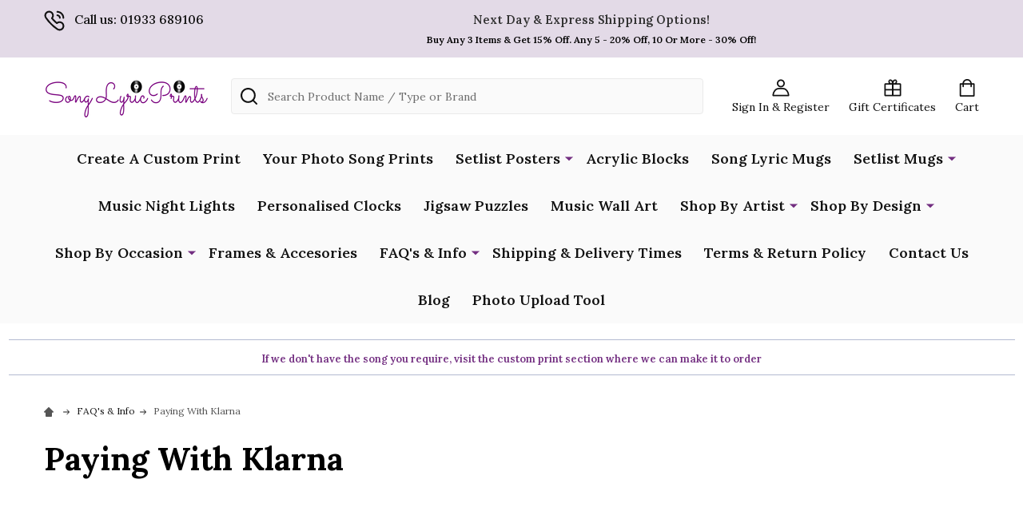

--- FILE ---
content_type: text/html; charset=UTF-8
request_url: https://songlyricprints.co.uk/paying-with-klarna/
body_size: 32932
content:

<!DOCTYPE html>
<html class="no-js" lang="en">
    
    <head>
        <title>Paying With Klarna</title>
        <link rel="dns-prefetch preconnect" href="https://cdn11.bigcommerce.com/s-n6h3dlxzq9" crossorigin><link rel="dns-prefetch preconnect" href="https://fonts.googleapis.com/" crossorigin><link rel="dns-prefetch preconnect" href="https://fonts.gstatic.com/" crossorigin>
        <meta name="keywords" content="Klarna"><meta name="description" content="Here is more information about Klarna and how to pay using their services"><link rel='canonical' href='https://songlyricprints.co.uk/paying-with-klarna/' /><meta name='platform' content='bigcommerce.stencil' />
        
         

        <link href="https://cdn11.bigcommerce.com/s-n6h3dlxzq9/product_images/favicon.png?t=1545510619" rel="shortcut icon">
        <meta name="viewport" content="width=device-width, initial-scale=1">

        <script>
            document.documentElement.className = document.documentElement.className.replace('no-js', 'js');
        </script>

        <script>
    function browserSupportsAllFeatures() {
        return window.Promise
            && window.fetch
            && window.URL
            && window.URLSearchParams
            && window.WeakMap
            // object-fit support
            && ('objectFit' in document.documentElement.style);
    }

    function loadScript(src) {
        var js = document.createElement('script');
        js.src = src;
        js.onerror = function () {
            console.error('Failed to load polyfill script ' + src);
        };
        document.head.appendChild(js);
    }

    if (!browserSupportsAllFeatures()) {
        loadScript('https://cdn11.bigcommerce.com/s-n6h3dlxzq9/stencil/87cc5180-e062-013c-a798-0e6fdcd5fa02/e/63a81600-8c26-013e-5c38-1ec97bd12bd8/dist/theme-bundle.polyfills.js');
    }
</script>
<!-- preload polyfill -->
<script>!function(n){"use strict";n.loadCSS||(n.loadCSS=function(){});var o=loadCSS.relpreload={};if(o.support=function(){var e;try{e=n.document.createElement("link").relList.supports("preload")}catch(t){e=!1}return function(){return e}}(),o.bindMediaToggle=function(t){var e=t.media||"all";function a(){t.addEventListener?t.removeEventListener("load",a):t.attachEvent&&t.detachEvent("onload",a),t.setAttribute("onload",null),t.media=e}t.addEventListener?t.addEventListener("load",a):t.attachEvent&&t.attachEvent("onload",a),setTimeout(function(){t.rel="stylesheet",t.media="only x"}),setTimeout(a,3e3)},o.poly=function(){if(!o.support())for(var t=n.document.getElementsByTagName("link"),e=0;e<t.length;e++){var a=t[e];"preload"!==a.rel||"style"!==a.getAttribute("as")||a.getAttribute("data-loadcss")||(a.setAttribute("data-loadcss",!0),o.bindMediaToggle(a))}},!o.support()){o.poly();var t=n.setInterval(o.poly,500);n.addEventListener?n.addEventListener("load",function(){o.poly(),n.clearInterval(t)}):n.attachEvent&&n.attachEvent("onload",function(){o.poly(),n.clearInterval(t)})}"undefined"!=typeof exports?exports.loadCSS=loadCSS:n.loadCSS=loadCSS}("undefined"!=typeof global?global:this);</script>
        <script>window.consentManagerTranslations = `{"locale":"en","locales":{"consent_manager.data_collection_warning":"en","consent_manager.accept_all_cookies":"en","consent_manager.gdpr_settings":"en","consent_manager.data_collection_preferences":"en","consent_manager.manage_data_collection_preferences":"en","consent_manager.use_data_by_cookies":"en","consent_manager.data_categories_table":"en","consent_manager.allow":"en","consent_manager.accept":"en","consent_manager.deny":"en","consent_manager.dismiss":"en","consent_manager.reject_all":"en","consent_manager.category":"en","consent_manager.purpose":"en","consent_manager.functional_category":"en","consent_manager.functional_purpose":"en","consent_manager.analytics_category":"en","consent_manager.analytics_purpose":"en","consent_manager.targeting_category":"en","consent_manager.advertising_category":"en","consent_manager.advertising_purpose":"en","consent_manager.essential_category":"en","consent_manager.esential_purpose":"en","consent_manager.yes":"en","consent_manager.no":"en","consent_manager.not_available":"en","consent_manager.cancel":"en","consent_manager.save":"en","consent_manager.back_to_preferences":"en","consent_manager.close_without_changes":"en","consent_manager.unsaved_changes":"en","consent_manager.by_using":"en","consent_manager.agree_on_data_collection":"en","consent_manager.change_preferences":"en","consent_manager.cancel_dialog_title":"en","consent_manager.privacy_policy":"en","consent_manager.allow_category_tracking":"en","consent_manager.disallow_category_tracking":"en"},"translations":{"consent_manager.data_collection_warning":"We use cookies (and other similar technologies) to collect data to improve your shopping experience.","consent_manager.accept_all_cookies":"Accept All Cookies","consent_manager.gdpr_settings":"Settings","consent_manager.data_collection_preferences":"Website Data Collection Preferences","consent_manager.manage_data_collection_preferences":"Manage Website Data Collection Preferences","consent_manager.use_data_by_cookies":" uses data collected by cookies and JavaScript libraries to improve your shopping experience.","consent_manager.data_categories_table":"The table below outlines how we use this data by category. To opt out of a category of data collection, select 'No' and save your preferences.","consent_manager.allow":"Allow","consent_manager.accept":"Accept","consent_manager.deny":"Deny","consent_manager.dismiss":"Dismiss","consent_manager.reject_all":"Reject all","consent_manager.category":"Category","consent_manager.purpose":"Purpose","consent_manager.functional_category":"Functional","consent_manager.functional_purpose":"Enables enhanced functionality, such as videos and live chat. If you do not allow these, then some or all of these functions may not work properly.","consent_manager.analytics_category":"Analytics","consent_manager.analytics_purpose":"Provide statistical information on site usage, e.g., web analytics so we can improve this website over time.","consent_manager.targeting_category":"Targeting","consent_manager.advertising_category":"Advertising","consent_manager.advertising_purpose":"Used to create profiles or personalize content to enhance your shopping experience.","consent_manager.essential_category":"Essential","consent_manager.esential_purpose":"Essential for the site and any requested services to work, but do not perform any additional or secondary function.","consent_manager.yes":"Yes","consent_manager.no":"No","consent_manager.not_available":"N/A","consent_manager.cancel":"Cancel","consent_manager.save":"Save","consent_manager.back_to_preferences":"Back to Preferences","consent_manager.close_without_changes":"You have unsaved changes to your data collection preferences. Are you sure you want to close without saving?","consent_manager.unsaved_changes":"You have unsaved changes","consent_manager.by_using":"By using our website, you're agreeing to our","consent_manager.agree_on_data_collection":"By using our website, you're agreeing to the collection of data as described in our ","consent_manager.change_preferences":"You can change your preferences at any time","consent_manager.cancel_dialog_title":"Are you sure you want to cancel?","consent_manager.privacy_policy":"Privacy Policy","consent_manager.allow_category_tracking":"Allow [CATEGORY_NAME] tracking","consent_manager.disallow_category_tracking":"Disallow [CATEGORY_NAME] tracking"}}`;</script>
        
        <script>
            window.lazySizesConfig = window.lazySizesConfig || {};
            window.lazySizesConfig.loadMode = 1;
        </script>
        <script async src="https://cdn11.bigcommerce.com/s-n6h3dlxzq9/stencil/87cc5180-e062-013c-a798-0e6fdcd5fa02/e/63a81600-8c26-013e-5c38-1ec97bd12bd8/dist/theme-bundle.head_async.js"></script>

            <link href="https://fonts.googleapis.com/css?family=Kulim+Park:700,400%7CLora:400,600,700&display=block" rel="stylesheet">
            <script async src="https://cdn11.bigcommerce.com/s-n6h3dlxzq9/stencil/87cc5180-e062-013c-a798-0e6fdcd5fa02/e/63a81600-8c26-013e-5c38-1ec97bd12bd8/dist/theme-bundle.font.js"></script>
            <link data-stencil-stylesheet href="https://cdn11.bigcommerce.com/s-n6h3dlxzq9/stencil/87cc5180-e062-013c-a798-0e6fdcd5fa02/e/63a81600-8c26-013e-5c38-1ec97bd12bd8/css/theme-edd3be60-c474-013e-e781-4e77a989c334.css" rel="stylesheet">
            <!-- Start Tracking Code for analytics_facebook -->

<script>
!function(f,b,e,v,n,t,s){if(f.fbq)return;n=f.fbq=function(){n.callMethod?n.callMethod.apply(n,arguments):n.queue.push(arguments)};if(!f._fbq)f._fbq=n;n.push=n;n.loaded=!0;n.version='2.0';n.queue=[];t=b.createElement(e);t.async=!0;t.src=v;s=b.getElementsByTagName(e)[0];s.parentNode.insertBefore(t,s)}(window,document,'script','https://connect.facebook.net/en_US/fbevents.js');

fbq('set', 'autoConfig', 'false', '602734273494963');
fbq('dataProcessingOptions', ['LDU'], 0, 0);
fbq('init', '602734273494963', {"external_id":"4537824d-8e73-46ad-b1f0-bfca4c84ec36"});
fbq('set', 'agent', 'bigcommerce', '602734273494963');

function trackEvents() {
    var pathName = window.location.pathname;

    fbq('track', 'PageView', {}, "");

    // Search events start -- only fire if the shopper lands on the /search.php page
    if (pathName.indexOf('/search.php') === 0 && getUrlParameter('search_query')) {
        fbq('track', 'Search', {
            content_type: 'product_group',
            content_ids: [],
            search_string: getUrlParameter('search_query')
        });
    }
    // Search events end

    // Wishlist events start -- only fire if the shopper attempts to add an item to their wishlist
    if (pathName.indexOf('/wishlist.php') === 0 && getUrlParameter('added_product_id')) {
        fbq('track', 'AddToWishlist', {
            content_type: 'product_group',
            content_ids: []
        });
    }
    // Wishlist events end

    // Lead events start -- only fire if the shopper subscribes to newsletter
    if (pathName.indexOf('/subscribe.php') === 0 && getUrlParameter('result') === 'success') {
        fbq('track', 'Lead', {});
    }
    // Lead events end

    // Registration events start -- only fire if the shopper registers an account
    if (pathName.indexOf('/login.php') === 0 && getUrlParameter('action') === 'account_created') {
        fbq('track', 'CompleteRegistration', {}, "");
    }
    // Registration events end

    

    function getUrlParameter(name) {
        var cleanName = name.replace(/[\[]/, '\[').replace(/[\]]/, '\]');
        var regex = new RegExp('[\?&]' + cleanName + '=([^&#]*)');
        var results = regex.exec(window.location.search);
        return results === null ? '' : decodeURIComponent(results[1].replace(/\+/g, ' '));
    }
}

if (window.addEventListener) {
    window.addEventListener("load", trackEvents, false)
}
</script>
<noscript><img height="1" width="1" style="display:none" alt="null" src="https://www.facebook.com/tr?id=602734273494963&ev=PageView&noscript=1&a=plbigcommerce1.2&eid="/></noscript>

<!-- End Tracking Code for analytics_facebook -->

<!-- Start Tracking Code for analytics_googleanalytics4 -->

<script data-cfasync="false" src="https://cdn11.bigcommerce.com/shared/js/google_analytics4_bodl_subscribers-358423becf5d870b8b603a81de597c10f6bc7699.js" integrity="sha256-gtOfJ3Avc1pEE/hx6SKj/96cca7JvfqllWA9FTQJyfI=" crossorigin="anonymous"></script>
<script data-cfasync="false">
  (function () {
    window.dataLayer = window.dataLayer || [];

    function gtag(){
        dataLayer.push(arguments);
    }

    function initGA4(event) {
         function setupGtag() {
            function configureGtag() {
                gtag('js', new Date());
                gtag('set', 'developer_id.dMjk3Nj', true);
                gtag('config', 'G-P07P74KJER');
            }

            var script = document.createElement('script');

            script.src = 'https://www.googletagmanager.com/gtag/js?id=G-P07P74KJER';
            script.async = true;
            script.onload = configureGtag;

            document.head.appendChild(script);
        }

        setupGtag();

        if (typeof subscribeOnBodlEvents === 'function') {
            subscribeOnBodlEvents('G-P07P74KJER', false);
        }

        window.removeEventListener(event.type, initGA4);
    }

    

    var eventName = document.readyState === 'complete' ? 'consentScriptsLoaded' : 'DOMContentLoaded';
    window.addEventListener(eventName, initGA4, false);
  })()
</script>

<!-- End Tracking Code for analytics_googleanalytics4 -->

<!-- Start Tracking Code for analytics_siteverification -->

<meta name="google-site-verification" content="gt5paWutqeBq_An5RQQwRVkp--iZol4LTHj64dm5zs8" />

<meta name="google-site-verification" content="bxnwvYjFaKvuzmoyRPRF_FHMccyNAnmnxRrXdlQZS5E" />

<!-- Global site tag (gtag.js) - Google Ads: 755945096 -->
<script async src="https://www.googletagmanager.com/gtag/js?id=AW-755945096"></script>
<script>
  window.dataLayer = window.dataLayer || [];
  function gtag(){dataLayer.push(arguments);}
  gtag('js', new Date());

  gtag('config', 'AW-755945096');
</script>
<script>
  gtag('event', 'page_view', {
    'send_to': 'AW-755945096',
    'ecomm_pagetype': 'replace with value',
    'ecomm_prodid': 'replace with value'
  });
</script>
<script>
  gtag('event', 'page_view', {
    'send_to': 'AW-755945096',
    'value': 'replace with value',
    'items': [{
      'id': 'replace with value',
      'google_business_vertical': 'retail'
    }]
  });
</script>

<!-- Google tag (gtag.js) -->
<script async src="https://www.googletagmanager.com/gtag/js?id=G-P07P74KJER"></script>
<script>
window.dataLayer = window.dataLayer || [];
function gtag(){dataLayer.push(arguments);}
gtag('js', new Date());

gtag('config', 'G-P07P74KJER');
</script>



<!-- End Tracking Code for analytics_siteverification -->


<script type="text/javascript" src="https://checkout-sdk.bigcommerce.com/v1/loader.js" defer ></script>
<script type="text/javascript">
var BCData = {};
</script>
<script src='https://www.powr.io/powr.js?external-type=bigcommerce' async ></script><script>
(function() {
var style = document.createElement('style');
style.innerHTML = '@media (min-width: 801px) {'
+ '.navPages-list { text-align: center }'
+ '.navPage-subMenu { text-align: left }'
+ '}';
document.head.appendChild(style);
})();
</script><script>
(function() {
var style = document.createElement('style');
style.innerHTML = '.panel-body--searchSuggestions { display: none }';
document.head.appendChild(style);
})();
</script><script
  async
  src="https://eu-library.klarnaservices.com/lib.js"
  data-client-id="f8a5e89b-5137-5e33-a2af-027ee43a62ea"
></script>

<script>
  window.KlarnaOnsiteService.push({ eventName: 'refresh-placements' });
</script><!-- Hotjar Tracking Code for Song Lyric Prints -->
<script>
    (function(h,o,t,j,a,r){
        h.hj=h.hj||function(){(h.hj.q=h.hj.q||[]).push(arguments)};
        h._hjSettings={hjid:3498742,hjsv:6};
        a=o.getElementsByTagName('head')[0];
        r=o.createElement('script');r.async=1;
        r.src=t+h._hjSettings.hjid+j+h._hjSettings.hjsv;
        a.appendChild(r);
    })(window,document,'https://static.hotjar.com/c/hotjar-','.js?sv=');
</script><script type="text/javascript">
    (function(c,l,a,r,i,t,y){
        c[a]=c[a]||function(){(c[a].q=c[a].q||[]).push(arguments)};
        t=l.createElement(r);t.async=1;t.src="https://www.clarity.ms/tag/"+i;
        y=l.getElementsByTagName(r)[0];y.parentNode.insertBefore(t,y);
    })(window, document, "clarity", "script", "iuly1cr7qb");
</script><script defer src="https://cdn.adt311.net/jsTag?ap=1861803090"></script>
 <script data-cfasync="false" src="https://microapps.bigcommerce.com/bodl-events/1.9.4/index.js" integrity="sha256-Y0tDj1qsyiKBRibKllwV0ZJ1aFlGYaHHGl/oUFoXJ7Y=" nonce="" crossorigin="anonymous"></script>
 <script data-cfasync="false" nonce="">

 (function() {
    function decodeBase64(base64) {
       const text = atob(base64);
       const length = text.length;
       const bytes = new Uint8Array(length);
       for (let i = 0; i < length; i++) {
          bytes[i] = text.charCodeAt(i);
       }
       const decoder = new TextDecoder();
       return decoder.decode(bytes);
    }
    window.bodl = JSON.parse(decodeBase64("[base64]"));
 })()

 </script>

<script nonce="">
(function () {
    var xmlHttp = new XMLHttpRequest();

    xmlHttp.open('POST', 'https://bes.gcp.data.bigcommerce.com/nobot');
    xmlHttp.setRequestHeader('Content-Type', 'application/json');
    xmlHttp.send('{"store_id":"1000347272","timezone_offset":"0.0","timestamp":"2026-01-28T03:18:49.96315300Z","visit_id":"c196d8e6-3719-4179-bcbd-28c4dc226cac","channel_id":1}');
})();
</script>

        
        <script
            async
            src="https://eu-library.klarnaservices.com/lib.js"
            data-client-id="aca1a601-cf1e-5ccf-a1b3-4df6dbfc6c63"></script>



        
        
        
        
        <!-- snippet location htmlhead -->

        <meta name="facebook-domain-verification" content="734yzc8xcj2zl1h2otvtk5y4kxhfs5" />
        <!-- Google Tag Manager -->
<script>(function(w,d,s,l,i){w[l]=w[l]||[];w[l].push({'gtm.start':
new Date().getTime(),event:'gtm.js'});var f=d.getElementsByTagName(s)[0],
j=d.createElement(s),dl=l!='dataLayer'?'&l='+l:'';j.async=true;j.src=
'https://www.googletagmanager.com/gtm.js?id='+i+dl;f.parentNode.insertBefore(j,f);
})(window,document,'script','dataLayer','GTM-T7JCXG3');</script>
<!-- End Google Tag Manager -->

<meta name="p:domain_verify" content="745c120e2fded4212db7635fdbb9ceeb"/>

<!-- Pinterest Tag -->
<script>
!function(e){if(!window.pintrk){window.pintrk = function () {
window.pintrk.queue.push(Array.prototype.slice.call(arguments))};var
  n=window.pintrk;n.queue=[],n.version="3.0";var
  t=document.createElement("script");t.async=!0,t.src=e;var
  r=document.getElementsByTagName("script")[0];
  r.parentNode.insertBefore(t,r)}}("https://s.pinimg.com/ct/core.js");
pintrk('load', '2612517611155', {em: '<user_email_address>'});
pintrk('page');
</script>
<noscript>
<img height="1" width="1" style="display:none;" alt=""
  src="https://ct.pinterest.com/v3/?event=init&tid=2612517611155&pd[em]=<hashed_email_address>&noscript=1" />
</noscript>
<!-- end Pinterest Tag -->

<script>
!function (w, d, t) {
  w.TiktokAnalyticsObject=t;var ttq=w[t]=w[t]||[];ttq.methods=["page","track","identify","instances","debug","on","off","once","ready","alias","group","enableCookie","disableCookie"],ttq.setAndDefer=function(t,e){t[e]=function(){t.push([e].concat(Array.prototype.slice.call(arguments,0)))}};for(var i=0;i<ttq.methods.length;i++)ttq.setAndDefer(ttq,ttq.methods[i]);ttq.instance=function(t){for(var e=ttq._i[t]||[],n=0;n<ttq.methods.length;n++)ttq.setAndDefer(e,ttq.methods[n]);return e},ttq.load=function(e,n){var i="https://analytics.tiktok.com/i18n/pixel/events.js";ttq._i=ttq._i||{},ttq._i[e]=[],ttq._i[e]._u=i,ttq._t=ttq._t||{},ttq._t[e]=+new Date,ttq._o=ttq._o||{},ttq._o[e]=n||{};var o=document.createElement("script");o.type="text/javascript",o.async=!0,o.src=i+"?sdkid="+e+"&lib="+t;var a=document.getElementsByTagName("script")[0];a.parentNode.insertBefore(o,a)};

  ttq.load('C6B60FQ3RRRB95OG5EFG');
  ttq.page();
}(window, document, 'ttq');
</script>

<script
  async
  data-environment="production"
  src="https://osm.klarnaservices.com/lib.js"
  data-client-id="aca1a601-cf1e-5ccf-a1b3-4df6dbfc6c63"
></script>


         
    </head>
    <body class="csscolumns supermarket-layout--default 
        supermarket-style--
        
        supermarket-pageType--page 
        supermarket-page--pages-page 
        
        
        
        
        
        
        " id="topOfPage">

        <!-- snippet location header -->

        <svg data-src="https://cdn11.bigcommerce.com/s-n6h3dlxzq9/stencil/87cc5180-e062-013c-a798-0e6fdcd5fa02/e/63a81600-8c26-013e-5c38-1ec97bd12bd8/img/icon-sprite.svg" class="icons-svg-sprite"></svg>

        <header class="header" role="banner" >

    <div class="beautify__topHeader">
        <div class="container">
            <div class="_contact">
                    <a href="tel:01933 689106"><svg class="icon"><use xlink:href="#icon-phone"></use></svg>Call us: 01933 689106</a>
            </div>
            <div class="_announce">
                <div data-content-region="header_top_announcement--global"><div data-layout-id="be34835a-d35e-4eff-8e55-d0f867ffd810">       <div data-sub-layout-container="7cd3ffc3-1056-4add-bf60-d2d92a054f8f" data-layout-name="Layout">
    <style data-container-styling="7cd3ffc3-1056-4add-bf60-d2d92a054f8f">
        [data-sub-layout-container="7cd3ffc3-1056-4add-bf60-d2d92a054f8f"] {
            box-sizing: border-box;
            display: flex;
            flex-wrap: wrap;
            z-index: 0;
            position: relative;
            height: ;
            padding-top: 0px;
            padding-right: 0px;
            padding-bottom: 0px;
            padding-left: 0px;
            margin-top: 0px;
            margin-right: 0px;
            margin-bottom: 0px;
            margin-left: 0px;
            border-width: 0px;
            border-style: solid;
            border-color: #333333;
        }

        [data-sub-layout-container="7cd3ffc3-1056-4add-bf60-d2d92a054f8f"]:after {
            display: block;
            position: absolute;
            top: 0;
            left: 0;
            bottom: 0;
            right: 0;
            background-size: cover;
            z-index: auto;
        }
    </style>

    <div data-sub-layout="3705acb9-c6e1-45a8-8213-f2f4d034a38f">
        <style data-column-styling="3705acb9-c6e1-45a8-8213-f2f4d034a38f">
            [data-sub-layout="3705acb9-c6e1-45a8-8213-f2f4d034a38f"] {
                display: flex;
                flex-direction: column;
                box-sizing: border-box;
                flex-basis: 100%;
                max-width: 100%;
                z-index: 0;
                position: relative;
                height: ;
                padding-top: 0px;
                padding-right: 10.5px;
                padding-bottom: 0px;
                padding-left: 10.5px;
                margin-top: 0px;
                margin-right: 0px;
                margin-bottom: 0px;
                margin-left: 0px;
                border-width: 0px;
                border-style: solid;
                border-color: #333333;
                justify-content: ;
            }
            [data-sub-layout="3705acb9-c6e1-45a8-8213-f2f4d034a38f"]:after {
                display: block;
                position: absolute;
                top: 0;
                left: 0;
                bottom: 0;
                right: 0;
                background-size: cover;
                z-index: auto;
            }
            @media only screen and (max-width: 700px) {
                [data-sub-layout="3705acb9-c6e1-45a8-8213-f2f4d034a38f"] {
                    flex-basis: 100%;
                    max-width: 100%;
                }
            }
        </style>
        <div data-widget-id="e83790af-7aae-4e7a-a517-3dce848d1a02" data-placement-id="e14cff9e-8104-469b-b3f7-3ac5d794305f" data-placement-status="ACTIVE"><style>
    .sd-simple-text-e83790af-7aae-4e7a-a517-3dce848d1a02 {
      padding-top: 0px;
      padding-right: 0px;
      padding-bottom: 0px;
      padding-left: 0px;

      margin-top: 0px;
      margin-right: 0px;
      margin-bottom: 0px;
      margin-left: 0px;

    }

    .sd-simple-text-e83790af-7aae-4e7a-a517-3dce848d1a02 * {
      margin: 0;
      padding: 0;

        color: rgba(51,51,51,1);
        font-family: inherit;
        font-weight: 600;
        font-size: 15px;
        min-height: 15px;

    }

    .sd-simple-text-e83790af-7aae-4e7a-a517-3dce848d1a02 {
        text-align: center;
    }

    #sd-simple-text-editable-e83790af-7aae-4e7a-a517-3dce848d1a02 {
      min-width: 14px;
      line-height: 1.5;
      display: inline-block;
    }

    #sd-simple-text-editable-e83790af-7aae-4e7a-a517-3dce848d1a02[data-edit-mode="true"]:hover,
    #sd-simple-text-editable-e83790af-7aae-4e7a-a517-3dce848d1a02[data-edit-mode="true"]:active,
    #sd-simple-text-editable-e83790af-7aae-4e7a-a517-3dce848d1a02[data-edit-mode="true"]:focus {
      outline: 1px dashed #3C64F4;
    }

    #sd-simple-text-editable-e83790af-7aae-4e7a-a517-3dce848d1a02 strong,
    #sd-simple-text-editable-e83790af-7aae-4e7a-a517-3dce848d1a02 strong * {
      font-weight: bold;
    }

    #sd-simple-text-editable-e83790af-7aae-4e7a-a517-3dce848d1a02 a {
      color: inherit;
    }

    @supports (color: color-mix(in srgb, #000 50%, #fff 50%)) {
      #sd-simple-text-editable-e83790af-7aae-4e7a-a517-3dce848d1a02 a:hover,
      #sd-simple-text-editable-e83790af-7aae-4e7a-a517-3dce848d1a02 a:active,
      #sd-simple-text-editable-e83790af-7aae-4e7a-a517-3dce848d1a02 a:focus {
        color: color-mix(in srgb, currentColor 68%, white 32%);
      }
    }

    @supports not (color: color-mix(in srgb, #000 50%, #fff 50%)) {
      #sd-simple-text-editable-e83790af-7aae-4e7a-a517-3dce848d1a02 a:hover,
      #sd-simple-text-editable-e83790af-7aae-4e7a-a517-3dce848d1a02 a:active,
      #sd-simple-text-editable-e83790af-7aae-4e7a-a517-3dce848d1a02 a:focus {
        filter: brightness(2);
      }
    }
</style>

<div class="sd-simple-text-e83790af-7aae-4e7a-a517-3dce848d1a02 ">
  <div id="sd-simple-text-editable-e83790af-7aae-4e7a-a517-3dce848d1a02" data-edit-mode="">
    <p>Next Day &amp; Express Shipping Options!</p>
  </div>
</div>

</div>
        <div data-widget-id="9c457de6-4542-41cf-8ad0-599490c66f9a" data-placement-id="14ffb23e-af1b-4baf-a174-d0f631b8c2a8" data-placement-status="ACTIVE"><style>
    .sd-simple-text-9c457de6-4542-41cf-8ad0-599490c66f9a {
      padding-top: 0px;
      padding-right: 0px;
      padding-bottom: 0px;
      padding-left: 0px;

      margin-top: 0px;
      margin-right: 0px;
      margin-bottom: 0px;
      margin-left: 0px;

    }

    .sd-simple-text-9c457de6-4542-41cf-8ad0-599490c66f9a * {
      margin: 0;
      padding: 0;

        color: rgba(0,0,0,1);
        font-family: inherit;
        font-weight: 600;
        font-size: 12px;
        min-height: 12px;

    }

    .sd-simple-text-9c457de6-4542-41cf-8ad0-599490c66f9a {
        text-align: center;
    }

    #sd-simple-text-editable-9c457de6-4542-41cf-8ad0-599490c66f9a {
      min-width: 14px;
      line-height: 1.5;
      display: inline-block;
    }

    #sd-simple-text-editable-9c457de6-4542-41cf-8ad0-599490c66f9a[data-edit-mode="true"]:hover,
    #sd-simple-text-editable-9c457de6-4542-41cf-8ad0-599490c66f9a[data-edit-mode="true"]:active,
    #sd-simple-text-editable-9c457de6-4542-41cf-8ad0-599490c66f9a[data-edit-mode="true"]:focus {
      outline: 1px dashed #3C64F4;
    }

    #sd-simple-text-editable-9c457de6-4542-41cf-8ad0-599490c66f9a strong,
    #sd-simple-text-editable-9c457de6-4542-41cf-8ad0-599490c66f9a strong * {
      font-weight: bold;
    }

    #sd-simple-text-editable-9c457de6-4542-41cf-8ad0-599490c66f9a a {
      color: inherit;
    }

    @supports (color: color-mix(in srgb, #000 50%, #fff 50%)) {
      #sd-simple-text-editable-9c457de6-4542-41cf-8ad0-599490c66f9a a:hover,
      #sd-simple-text-editable-9c457de6-4542-41cf-8ad0-599490c66f9a a:active,
      #sd-simple-text-editable-9c457de6-4542-41cf-8ad0-599490c66f9a a:focus {
        color: color-mix(in srgb, currentColor 68%, white 32%);
      }
    }

    @supports not (color: color-mix(in srgb, #000 50%, #fff 50%)) {
      #sd-simple-text-editable-9c457de6-4542-41cf-8ad0-599490c66f9a a:hover,
      #sd-simple-text-editable-9c457de6-4542-41cf-8ad0-599490c66f9a a:active,
      #sd-simple-text-editable-9c457de6-4542-41cf-8ad0-599490c66f9a a:focus {
        filter: brightness(2);
      }
    }
</style>

<div class="sd-simple-text-9c457de6-4542-41cf-8ad0-599490c66f9a ">
  <div id="sd-simple-text-editable-9c457de6-4542-41cf-8ad0-599490c66f9a" data-edit-mode="">
    <p>Buy Any 3 Items &amp; Get 15% Off. Any 5 - 20% Off, 10 Or More - 30% Off!</p>
  </div>
</div>

</div>
    </div>
</div>

</div></div>
            </div>
            <div class="_user">
            </div>
        </div>
    </div>
    <div class="beautify__mainHeader _hasImg _left">
        <div class="container">
                <div class="header-logo _isImg">
                    <a href="https://songlyricprints.co.uk/" data-instantload='{"page":"home"}'>
            <div class="header-logo-image-container">
                <img class="header-logo-image" src="https://cdn11.bigcommerce.com/s-n6h3dlxzq9/images/stencil/210x65/longsmall_1745761354__08066.original.png" srcset="https://cdn11.bigcommerce.com/s-n6h3dlxzq9/images/stencil/210x65/longsmall_1745761354__08066.original.png 1x, https://cdn11.bigcommerce.com/s-n6h3dlxzq9/images/stencil/420w/longsmall_1745761354__08066.original.png 2x" alt="Song Lyric Prints" title="Song Lyric Prints">
            </div>
</a>
                </div>

            <ul class="navUser-section">
                <li class="navUser-item navUser-item--phone">
                    <a class="navUser-action" href="tel:01933 689106" title="Call us: 01933 689106">
                        <svg class="icon"><use xlink:href="#icon-phone" /></svg>
                        <span class="_label">Call us: 01933 689106</span>
                    </a>
                </li>

                <li class="navUser-item navUser-item--account">
                        <a class="navUser-action" href="/login.php" title="Sign In&amp; Register">
                            <svg class="icon"><use xlink:href="#icon-account" /></svg>
                            <span class="_label">
                                Sign In
                                    &amp; Register
                            </span>
                        </a>
                </li>
            
            
                <li class="navUser-item navUser-item--compare">
                    <a class="navUser-action navUser-action--compare" href="/compare" title="Compare" data-compare-nav>
                        <svg class="icon"><use xlink:href="#icon-compare" /></svg>
                        <span class="_label">Compare <span class="countPill countPill--positive countPill--alt"></span></span>
                        
                    </a>
                </li>
                
                    <li class="navUser-item navUser-item--giftCert">
                        <a class="navUser-action navUser-action--giftCert" href="/giftcertificates.php" title="Gift Certificates">
                            <svg class="icon"><use xlink:href="#icon-gift" /></svg>
                            <span class="_label">Gift Certificates</span>
                        </a>
                    </li>

                <li class="navUser-item navUser-item--recentlyViewed">
                    <a class="navUser-action navUser-action--recentlyViewed" href="#recently-viewed" data-dropdown="recently-viewed-dropdown" data-options="align:right" title="Recently Viewed" style="display:none">
                        <svg class="icon"><use xlink:href="#icon-recent-list" /></svg>
                        <span class="_label">Recently Viewed</span>
                    </a>
                    <div class="dropdown-menu" id="recently-viewed-dropdown" data-dropdown-content aria-hidden="true"></div>
                </li>
            
                <li class="navUser-item navUser-item--cart">
                    <a
                        class="navUser-action navUser-action--cart"
                        data-cart-preview
                        data-dropdown="cart-preview-dropdown"
                        data-options="align:right"
                        href="/cart.php"
                        title="Cart">
                        <svg class="icon"><use xlink:href="#icon-cart" /></svg>
                        <span class="_label">Cart</span> <span class="countPill cart-quantity"></span>
                    </a>
                    <div class="dropdown-menu" id="cart-preview-dropdown" data-dropdown-content aria-hidden="true"></div>
                </li>
            </ul>

            <div class="_searchBar">
                <a href="#" class="mobileMenu-toggle" data-mobile-menu-toggle="menu">
                    <span class="mobileMenu-toggleIcon"><span class="_icon"></span></span>
                    <span class="_label">Menu</span>
                </a>
                <div class="beautify__quickSearch is-open" data-prevent-quick-search-close>
    <!-- snippet location forms_search -->
    <form class="form" action="/search.php">
        <fieldset class="form-fieldset">
            <div class="form-field">
                <label class="is-srOnly" for="search_query">Search</label>
                <div class="form-prefixPostfix">
                    <input class="form-input" data-search-quick name="search_query" id="search_query" data-error-message="Search field cannot be empty." placeholder="Search Product Name / Type or Brand" autocomplete="off">
                    <button type="button" class="button _close" data-quick-search-close><svg class="icon"><use xlink:href="#icon-close"></use></svg><span class="sr-only">Close</span></button>
                    <svg class="icon _searchIcon"><use xlink:href="#icon-bs-search"></use></svg>
                </div>
            </div>
        </fieldset>
    </form>
</div>
            </div>

        </div>
    </div>

    <div class="navPages-container-overlay"></div>
    <div class="navPages-container" id="menu" data-menu>
        <div class="navPages-container-header">
            <span class="_heading">Menu</span>
            <a href="#" class="mobileMenu-toggle" data-mobile-menu-toggle="menu" title="Close"><span class="mobileMenu-toggleIcon"><span class="_icon"></span></span></a>
        </div>
        <div class="container" id="bf-fix-menu-mobile">
            <nav class="navPages">

        <ul class="beautify__welcome">
            <li class="_item">
                <a class="_action" href="/login.php">Sign In</a>
                    <a class="_action" href="/login.php?action=create_account">Register</a>
            </li>
        </ul>


    <ul class="navPages-list">
                    <li class="navPages-item">
                        <a class="navPages-action" href="https://songlyricprints.co.uk/custom-prints/" data-instantload >Create A Custom Print</a>
                    </li>
                    <li class="navPages-item">
                        <a class="navPages-action" href="https://songlyricprints.co.uk/your-photo-song-prints/" data-instantload >Your Photo Song Prints</a>
                    </li>
                    <li class="navPages-item">
                        <a class="navPages-action-toggle" href="#"
    data-collapsible="navPages-6447">
    <span class="_more">More <svg class="icon"><use xlink:href="#icon-add"></use></svg></span>
    <span class="_less">Less <svg class="icon"><use xlink:href="#icon-remove"></use></svg></span>
</a>
<a class="navPages-action has-subMenu " href="https://songlyricprints.co.uk/setlist-posters/"
    href="https://songlyricprints.co.uk/setlist-posters/"
    data-instantload
    
>Setlist Posters</a>
<a class="navPages-action-toggle-desktop" href="#" data-collapsible="navPages-6447" title="More"><svg class="icon"><use xlink:href="#icon-caret-down"></use></svg></a>
<div class="navPage-subMenu
    " id="navPages-6447">
    <ul class="navPage-subMenu-list">
            <!-- 0 -->
            <li class="navPage-subMenu-item">
                    <a class="navPage-subMenu-action" href="https://songlyricprints.co.uk/setlist-posters/custom/" data-instantload >Custom</a>
            </li>
            <!-- 1 -->
            <li class="navPage-subMenu-item">
                    <a class="navPage-subMenu-action" href="https://songlyricprints.co.uk/setlist-posters/artists/" data-instantload >Artists</a>
            </li>
    </ul>
</div>
                    </li>
                    <li class="navPages-item">
                        <a class="navPages-action" href="https://songlyricprints.co.uk/acrylic-blocks/" data-instantload >Acrylic Blocks</a>
                    </li>
                    <li class="navPages-item">
                        <a class="navPages-action" href="https://songlyricprints.co.uk/song-lyric-mugs/" data-instantload >Song Lyric Mugs</a>
                    </li>
                    <li class="navPages-item">
                        <a class="navPages-action-toggle" href="#"
    data-collapsible="navPages-6504">
    <span class="_more">More <svg class="icon"><use xlink:href="#icon-add"></use></svg></span>
    <span class="_less">Less <svg class="icon"><use xlink:href="#icon-remove"></use></svg></span>
</a>
<a class="navPages-action has-subMenu " href="https://songlyricprints.co.uk/setlist-mugs/"
    href="https://songlyricprints.co.uk/setlist-mugs/"
    data-instantload
    
>Setlist Mugs</a>
<a class="navPages-action-toggle-desktop" href="#" data-collapsible="navPages-6504" title="More"><svg class="icon"><use xlink:href="#icon-caret-down"></use></svg></a>
<div class="navPage-subMenu
    " id="navPages-6504">
    <ul class="navPage-subMenu-list">
            <!-- 2 -->
            <li class="navPage-subMenu-item">
                    <a class="navPage-subMenu-action" href="https://songlyricprints.co.uk/setlist-mugs/artists/" data-instantload >Artists</a>
            </li>
            <!-- 3 -->
            <li class="navPage-subMenu-item">
                    <a class="navPage-subMenu-action" href="https://songlyricprints.co.uk/setlist-mugs/custom/" data-instantload >Custom</a>
            </li>
    </ul>
</div>
                    </li>
                    <li class="navPages-item">
                        <a class="navPages-action" href="https://songlyricprints.co.uk/music-night-lights/" data-instantload >Music Night Lights</a>
                    </li>
                    <li class="navPages-item">
                        <a class="navPages-action" href="https://songlyricprints.co.uk/personalised-clocks/" data-instantload >Personalised Clocks</a>
                    </li>
                    <li class="navPages-item">
                        <a class="navPages-action" href="https://songlyricprints.co.uk/jigsaw-puzzles/" data-instantload >Jigsaw Puzzles</a>
                    </li>
                    <li class="navPages-item">
                        <a class="navPages-action" href="https://songlyricprints.co.uk/music-wall-art/" data-instantload >Music Wall Art</a>
                    </li>
                    <li class="navPages-item">
                        <a class="navPages-action-toggle" href="#"
    data-collapsible="navPages-108">
    <span class="_more">More <svg class="icon"><use xlink:href="#icon-add"></use></svg></span>
    <span class="_less">Less <svg class="icon"><use xlink:href="#icon-remove"></use></svg></span>
</a>
<a class="navPages-action has-subMenu " href="https://songlyricprints.co.uk/shop-by-artist/"
    href="https://songlyricprints.co.uk/shop-by-artist/"
    data-instantload
    
>Shop By Artist</a>
<a class="navPages-action-toggle-desktop" href="#" data-collapsible="navPages-108" title="More"><svg class="icon"><use xlink:href="#icon-caret-down"></use></svg></a>
<div class="navPage-subMenu
    " id="navPages-108">
    <ul class="navPage-subMenu-list">
            <!-- 4 -->
            <li class="navPage-subMenu-item">
                    <a class="navPage-subMenu-action" href="https://songlyricprints.co.uk/shop-by-artist/0-10/" data-instantload >0-10</a>
            </li>
            <!-- 5 -->
            <li class="navPage-subMenu-item">
                    <a class="navPage-subMenu-action" href="https://songlyricprints.co.uk/shop-by-artist/a/" data-instantload >A</a>
            </li>
            <!-- 6 -->
            <li class="navPage-subMenu-item">
                    <a class="navPage-subMenu-action" href="https://songlyricprints.co.uk/shop-by-artist/b/" data-instantload >B</a>
            </li>
            <!-- 7 -->
            <li class="navPage-subMenu-item">
                    <a class="navPage-subMenu-action" href="https://songlyricprints.co.uk/shop-by-artist/c/" data-instantload >C</a>
            </li>
            <!-- 8 -->
            <li class="navPage-subMenu-item">
                    <a class="navPage-subMenu-action" href="https://songlyricprints.co.uk/shop-by-artist/d/" data-instantload >D</a>
            </li>
            <!-- 9 -->
            <li class="navPage-subMenu-item">
                    <a class="navPage-subMenu-action" href="https://songlyricprints.co.uk/shop-by-artist/e/" data-instantload >E</a>
            </li>
            <!-- 10 -->
            <li class="navPage-subMenu-item">
                    <a class="navPage-subMenu-action" href="https://songlyricprints.co.uk/shop-by-artist/f/" data-instantload >F</a>
            </li>
            <!-- 11 -->
            <li class="navPage-subMenu-item">
                    <a class="navPage-subMenu-action" href="https://songlyricprints.co.uk/shop-by-artist/g/" data-instantload >G</a>
            </li>
            <!-- 12 -->
            <li class="navPage-subMenu-item">
                    <a class="navPage-subMenu-action" href="https://songlyricprints.co.uk/shop-by-artist/h/" data-instantload >H</a>
            </li>
            <!-- 13 -->
            <li class="navPage-subMenu-item">
                    <a class="navPage-subMenu-action" href="https://songlyricprints.co.uk/shop-by-artist/i/" data-instantload >I</a>
            </li>
            <!-- 14 -->
            <li class="navPage-subMenu-item">
                    <a class="navPage-subMenu-action" href="https://songlyricprints.co.uk/shop-by-artist/j/" data-instantload >J</a>
            </li>
            <!-- 15 -->
            <li class="navPage-subMenu-item">
                    <a class="navPage-subMenu-action" href="https://songlyricprints.co.uk/shop-by-artist/k/" data-instantload >K</a>
            </li>
            <!-- 16 -->
            <li class="navPage-subMenu-item">
                    <a class="navPage-subMenu-action" href="https://songlyricprints.co.uk/shop-by-artist/l/" data-instantload >L</a>
            </li>
            <!-- 17 -->
            <li class="navPage-subMenu-item">
                    <a class="navPage-subMenu-action" href="https://songlyricprints.co.uk/shop-by-artist/m/" data-instantload >M</a>
            </li>
            <!-- 18 -->
            <li class="navPage-subMenu-item">
                    <a class="navPage-subMenu-action" href="https://songlyricprints.co.uk/shop-by-artist/n/" data-instantload >N</a>
            </li>
            <!-- 19 -->
            <li class="navPage-subMenu-item">
                    <a class="navPage-subMenu-action" href="https://songlyricprints.co.uk/shop-by-artist/o/" data-instantload >O</a>
            </li>
            <!-- 20 -->
            <li class="navPage-subMenu-item">
                    <a class="navPage-subMenu-action" href="https://songlyricprints.co.uk/shop-by-artist/p/" data-instantload >P</a>
            </li>
            <!-- 21 -->
            <li class="navPage-subMenu-item">
                    <a class="navPage-subMenu-action" href="https://songlyricprints.co.uk/shop-by-artist/q/" data-instantload >Q</a>
            </li>
            <!-- 22 -->
            <li class="navPage-subMenu-item">
                    <a class="navPage-subMenu-action" href="https://songlyricprints.co.uk/shop-by-artist/r/" data-instantload >R</a>
            </li>
            <!-- 23 -->
            <li class="navPage-subMenu-item">
                    <a class="navPage-subMenu-action" href="https://songlyricprints.co.uk/shop-by-artist/s/" data-instantload >S</a>
            </li>
            <!-- 24 -->
            <li class="navPage-subMenu-item">
                    <a class="navPage-subMenu-action" href="https://songlyricprints.co.uk/shop-by-artist/t/" data-instantload >T</a>
            </li>
            <!-- 25 -->
            <li class="navPage-subMenu-item">
                    <a class="navPage-subMenu-action" href="https://songlyricprints.co.uk/shop-by-artist/u/" data-instantload >U</a>
            </li>
            <!-- 26 -->
            <li class="navPage-subMenu-item">
                    <a class="navPage-subMenu-action" href="https://songlyricprints.co.uk/shop-by-artist/v/" data-instantload >V</a>
            </li>
            <!-- 27 -->
            <li class="navPage-subMenu-item">
                    <a class="navPage-subMenu-action" href="https://songlyricprints.co.uk/shop-by-artist/w/" data-instantload >W</a>
            </li>
            <!-- 28 -->
            <li class="navPage-subMenu-item">
                    <a class="navPage-subMenu-action" href="https://songlyricprints.co.uk/shop-by-artist/x/" data-instantload >X</a>
            </li>
            <!-- 29 -->
            <li class="navPage-subMenu-item">
                    <a class="navPage-subMenu-action" href="https://songlyricprints.co.uk/shop-by-artist/y/" data-instantload >Y</a>
            </li>
            <!-- 30 -->
            <li class="navPage-subMenu-item">
                    <a class="navPage-subMenu-action" href="https://songlyricprints.co.uk/shop-by-artist/z/" data-instantload >Z</a>
            </li>
    </ul>
</div>
                    </li>
                    <li class="navPages-item">
                        <a class="navPages-action-toggle" href="#"
    data-collapsible="navPages-101">
    <span class="_more">More <svg class="icon"><use xlink:href="#icon-add"></use></svg></span>
    <span class="_less">Less <svg class="icon"><use xlink:href="#icon-remove"></use></svg></span>
</a>
<a class="navPages-action has-subMenu " href="https://songlyricprints.co.uk/shop-by-design/"
    href="https://songlyricprints.co.uk/shop-by-design/"
    data-instantload
    
>Shop By Design</a>
<a class="navPages-action-toggle-desktop" href="#" data-collapsible="navPages-101" title="More"><svg class="icon"><use xlink:href="#icon-caret-down"></use></svg></a>
<div class="navPage-subMenu
    " id="navPages-101">
    <ul class="navPage-subMenu-list">
            <!-- 31 -->
            <li class="navPage-subMenu-item">
                    <a class="navPage-subMenu-action" href="https://songlyricprints.co.uk/shop-by-design/80s-retro-cassette-paint-drip/" data-instantload >80&#x27;s Retro Cassette Paint Drip</a>
            </li>
            <!-- 32 -->
            <li class="navPage-subMenu-item">
                    <a class="navPage-subMenu-action" href="https://songlyricprints.co.uk/shop-by-design/abstract-pink-heart-circles/" data-instantload >Abstract Pink Heart &amp; Circles</a>
            </li>
            <!-- 33 -->
            <li class="navPage-subMenu-item">
                    <a class="navPage-subMenu-action" href="https://songlyricprints.co.uk/shop-by-design/acoustic-guitar-watercolour/" data-instantload >Acoustic Guitar Watercolour</a>
            </li>
            <!-- 34 -->
            <li class="navPage-subMenu-item">
                    <a class="navPage-subMenu-action" href="https://songlyricprints.co.uk/shop-by-design/beach-sunset-birds-memorial/" data-instantload >Beach Sunset Birds Memorial</a>
            </li>
            <!-- 35 -->
            <li class="navPage-subMenu-item">
                    <a class="navPage-subMenu-action" href="https://songlyricprints.co.uk/shop-by-design/black-gold-vinyl-record/" data-instantload >Black &amp; Gold Vinyl Record</a>
            </li>
            <!-- 36 -->
            <li class="navPage-subMenu-item">
                    <a class="navPage-subMenu-action" href="https://songlyricprints.co.uk/shop-by-design/black-white-guitar-lightening/" data-instantload >Black &amp; White Guitar Lightening</a>
            </li>
            <!-- 37 -->
            <li class="navPage-subMenu-item">
                    <a class="navPage-subMenu-action" href="https://songlyricprints.co.uk/shop-by-design/black-gold-square-script/" data-instantload >Black Gold Square Script</a>
            </li>
            <!-- 38 -->
            <li class="navPage-subMenu-item">
                    <a class="navPage-subMenu-action" href="https://songlyricprints.co.uk/shop-by-design/black-heart-piano-keys/" data-instantload >Black Heart &amp; Piano Keys</a>
            </li>
            <!-- 39 -->
            <li class="navPage-subMenu-item">
                    <a class="navPage-subMenu-action" href="https://songlyricprints.co.uk/shop-by-design/black-square-simple-script/" data-instantload >Black Square Simple Script</a>
            </li>
            <!-- 40 -->
            <li class="navPage-subMenu-item">
                    <a class="navPage-subMenu-action" href="https://songlyricprints.co.uk/shop-by-design/blue-copper-gold-vinyl-record/" data-instantload >Blue &amp; Copper Gold Vinyl Record</a>
            </li>
            <!-- 41 -->
            <li class="navPage-subMenu-item">
                    <a class="navPage-subMenu-action" href="https://songlyricprints.co.uk/shop-by-design/blue-grey-typewriter/" data-instantload >Blue Grey Typewriter</a>
            </li>
            <!-- 42 -->
            <li class="navPage-subMenu-item">
                    <a class="navPage-subMenu-action" href="https://songlyricprints.co.uk/shop-by-design/bride-groom-wedding-first-dance/" data-instantload >Bride Groom Wedding First Dance</a>
            </li>
            <!-- 43 -->
            <li class="navPage-subMenu-item">
                    <a class="navPage-subMenu-action" href="https://songlyricprints.co.uk/shop-by-design/bright-floral-heart-rose-vintage/" data-instantload >Bright Floral Heart Rose Vintage</a>
            </li>
            <!-- 44 -->
            <li class="navPage-subMenu-item">
                    <a class="navPage-subMenu-action" href="https://songlyricprints.co.uk/shop-by-design/butterfly-dandelion/" data-instantload >Butterfly &amp; Dandelion</a>
            </li>
            <!-- 45 -->
            <li class="navPage-subMenu-item">
                    <a class="navPage-subMenu-action" href="https://songlyricprints.co.uk/shop-by-design/cassette-tape-music-heart/" data-instantload >Cassette Tape Music Heart</a>
            </li>
            <!-- 46 -->
            <li class="navPage-subMenu-item">
                    <a class="navPage-subMenu-action" href="https://songlyricprints.co.uk/shop-by-design/celebration-champagne-toast/" data-instantload >Celebration Champagne Toast</a>
            </li>
            <!-- 47 -->
            <li class="navPage-subMenu-item">
                    <a class="navPage-subMenu-action" href="https://songlyricprints.co.uk/shop-by-design/country-western-festival-guitar/" data-instantload >Country Western Festival Guitar</a>
            </li>
            <!-- 48 -->
            <li class="navPage-subMenu-item">
                    <a class="navPage-subMenu-action" href="https://songlyricprints.co.uk/shop-by-design/country-western-guitar/" data-instantload >Country Western Guitar</a>
            </li>
            <!-- 49 -->
            <li class="navPage-subMenu-item">
                    <a class="navPage-subMenu-action" href="https://songlyricprints.co.uk/shop-by-design/deep-red-floral-heart/" data-instantload >Deep Red Floral Heart</a>
            </li>
            <!-- 50 -->
            <li class="navPage-subMenu-item">
                    <a class="navPage-subMenu-action" href="https://songlyricprints.co.uk/shop-by-design/drum-kit-black/" data-instantload >Drum Kit Black</a>
            </li>
            <!-- 51 -->
            <li class="navPage-subMenu-item">
                    <a class="navPage-subMenu-action" href="https://songlyricprints.co.uk/shop-by-design/dusky-pink-floral-script/" data-instantload >Dusky Pink Floral Script</a>
            </li>
            <!-- 52 -->
            <li class="navPage-subMenu-item">
                    <a class="navPage-subMenu-action" href="https://songlyricprints.co.uk/shop-by-design/entwined-hearts-line-art/" data-instantload >Entwined Hearts Line Art</a>
            </li>
            <!-- 53 -->
            <li class="navPage-subMenu-item">
                    <a class="navPage-subMenu-action" href="https://songlyricprints.co.uk/shop-by-design/floral-gramophone-vintage-record/" data-instantload >Floral Gramophone Vintage Record</a>
            </li>
            <!-- 54 -->
            <li class="navPage-subMenu-item">
                    <a class="navPage-subMenu-action" href="https://songlyricprints.co.uk/shop-by-design/floral-heart-square/" data-instantload >Floral Heart Square</a>
            </li>
            <!-- 55 -->
            <li class="navPage-subMenu-item">
                    <a class="navPage-subMenu-action" href="https://songlyricprints.co.uk/shop-by-design/floral-piano-square/" data-instantload >Floral Piano Square</a>
            </li>
            <!-- 56 -->
            <li class="navPage-subMenu-item">
                    <a class="navPage-subMenu-action" href="https://songlyricprints.co.uk/shop-by-design/floral-rose-guitar-script/" data-instantload >Floral Rose Guitar Script</a>
            </li>
            <!-- 57 -->
            <li class="navPage-subMenu-item">
                    <a class="navPage-subMenu-action" href="https://songlyricprints.co.uk/shop-by-design/flowers-shabby-chic-vinyl-record/" data-instantload >Flowers Shabby Chic Vinyl Record</a>
            </li>
            <!-- 58 -->
            <li class="navPage-subMenu-item">
                    <a class="navPage-subMenu-action" href="https://songlyricprints.co.uk/shop-by-design/football-shirt/" data-instantload >Football Shirt</a>
            </li>
            <!-- 59 -->
            <li class="navPage-subMenu-item">
                    <a class="navPage-subMenu-action" href="https://songlyricprints.co.uk/shop-by-design/funky-abstract-piano/" data-instantload >Funky Abstract Piano</a>
            </li>
            <!-- 60 -->
            <li class="navPage-subMenu-item">
                    <a class="navPage-subMenu-action" href="https://songlyricprints.co.uk/shop-by-design/gramophone-black-minimal/" data-instantload >Gramophone Black Minimal</a>
            </li>
            <!-- 61 -->
            <li class="navPage-subMenu-item">
                    <a class="navPage-subMenu-action" href="https://songlyricprints.co.uk/shop-by-design/green-gold-watercolour-leaves/" data-instantload >Green &amp; Gold Watercolour Leaves</a>
            </li>
            <!-- 62 -->
            <li class="navPage-subMenu-item">
                    <a class="navPage-subMenu-action" href="https://songlyricprints.co.uk/shop-by-design/green-floral-typewriter/" data-instantload >Green Floral Typewriter</a>
            </li>
            <!-- 63 -->
            <li class="navPage-subMenu-item">
                    <a class="navPage-subMenu-action" href="https://songlyricprints.co.uk/shop-by-design/grey-black-border-gay-men/" data-instantload >Grey Black Border Gay Men</a>
            </li>
            <!-- 64 -->
            <li class="navPage-subMenu-item">
                    <a class="navPage-subMenu-action" href="https://songlyricprints.co.uk/shop-by-design/grey-black-border-lesbians/" data-instantload >Grey Black Border Lesbians</a>
            </li>
            <!-- 65 -->
            <li class="navPage-subMenu-item">
                    <a class="navPage-subMenu-action" href="https://songlyricprints.co.uk/shop-by-design/grey-gay-plain-couple/" data-instantload >Grey Gay Plain Couple</a>
            </li>
            <!-- 66 -->
            <li class="navPage-subMenu-item">
                    <a class="navPage-subMenu-action" href="https://songlyricprints.co.uk/shop-by-design/grey-lesbian-plain-couple/" data-instantload >Grey Lesbian Plain Couple</a>
            </li>
            <!-- 67 -->
            <li class="navPage-subMenu-item">
                    <a class="navPage-subMenu-action" href="https://songlyricprints.co.uk/shop-by-design/grey-yellow-blue-square-vinyl-record/" data-instantload >Grey Yellow Blue Square Vinyl Record</a>
            </li>
            <!-- 68 -->
            <li class="navPage-subMenu-item">
                    <a class="navPage-subMenu-action" href="https://songlyricprints.co.uk/shop-by-design/grunge-grey-vinyl-record/" data-instantload >Grunge Grey Vinyl Record</a>
            </li>
            <!-- 69 -->
            <li class="navPage-subMenu-item">
                    <a class="navPage-subMenu-action" href="https://songlyricprints.co.uk/shop-by-design/grunge-vinyl-record-drip/" data-instantload >Grunge Vinyl Record Drip</a>
            </li>
            <!-- 70 -->
            <li class="navPage-subMenu-item">
                    <a class="navPage-subMenu-action" href="https://songlyricprints.co.uk/shop-by-design/guitar-pick-plectrum/" data-instantload >Guitar Pick Plectrum</a>
            </li>
            <!-- 71 -->
            <li class="navPage-subMenu-item">
                    <a class="navPage-subMenu-action" href="https://songlyricprints.co.uk/shop-by-design/half-record-music-notes/" data-instantload >Half Record &amp; Music Notes</a>
            </li>
            <!-- 72 -->
            <li class="navPage-subMenu-item">
                    <a class="navPage-subMenu-action" href="https://songlyricprints.co.uk/shop-by-design/heart-angel-wings-halo/" data-instantload >Heart Angel Wings Halo</a>
            </li>
            <!-- 73 -->
            <li class="navPage-subMenu-item">
                    <a class="navPage-subMenu-action" href="https://songlyricprints.co.uk/shop-by-design/heart-vinyl-needle-square/" data-instantload >Heart Vinyl Needle Square</a>
            </li>
            <!-- 74 -->
            <li class="navPage-subMenu-item">
                    <a class="navPage-subMenu-action" href="https://songlyricprints.co.uk/shop-by-design/hearts-black-white/" data-instantload >Hearts Black &amp; White</a>
            </li>
            <!-- 75 -->
            <li class="navPage-subMenu-item">
                    <a class="navPage-subMenu-action" href="https://songlyricprints.co.uk/shop-by-design/landscape-wavy-music-notes/" data-instantload >Landscape Wavy Music Notes</a>
            </li>
            <!-- 76 -->
            <li class="navPage-subMenu-item">
                    <a class="navPage-subMenu-action" href="https://songlyricprints.co.uk/shop-by-design/line-art-doves-heart/" data-instantload >Line Art Doves &amp; Heart</a>
            </li>
            <!-- 77 -->
            <li class="navPage-subMenu-item">
                    <a class="navPage-subMenu-action" href="https://songlyricprints.co.uk/shop-by-design/line-art-hand-heart/" data-instantload >Line Art Hand &amp; Heart</a>
            </li>
            <!-- 78 -->
            <li class="navPage-subMenu-item">
                    <a class="navPage-subMenu-action" href="https://songlyricprints.co.uk/shop-by-design/london-sign-style-vinyl/" data-instantload >London Sign Style Vinyl</a>
            </li>
            <!-- 79 -->
            <li class="navPage-subMenu-item">
                    <a class="navPage-subMenu-action" href="https://songlyricprints.co.uk/shop-by-design/note-paper-pen/" data-instantload >Note Paper &amp; Pen</a>
            </li>
            <!-- 80 -->
            <li class="navPage-subMenu-item">
                    <a class="navPage-subMenu-action" href="https://songlyricprints.co.uk/shop-by-design/painted-red-heart-square/" data-instantload >Painted Red Heart Square</a>
            </li>
            <!-- 81 -->
            <li class="navPage-subMenu-item">
                    <a class="navPage-subMenu-action" href="https://songlyricprints.co.uk/shop-by-design/piano-player-trumpets/" data-instantload >Piano Player &amp; Trumpets</a>
            </li>
            <!-- 82 -->
            <li class="navPage-subMenu-item">
                    <a class="navPage-subMenu-action" href="https://songlyricprints.co.uk/shop-by-design/pink-floral-music-notes-heart/" data-instantload >Pink Floral Music Notes Heart</a>
            </li>
            <!-- 83 -->
            <li class="navPage-subMenu-item">
                    <a class="navPage-subMenu-action" href="https://songlyricprints.co.uk/shop-by-design/pink-heart-colourful-music-notes/" data-instantload >Pink Heart Colourful Music Notes</a>
            </li>
            <!-- 84 -->
            <li class="navPage-subMenu-item">
                    <a class="navPage-subMenu-action" href="https://songlyricprints.co.uk/shop-by-design/red-grunge-rock-fist-hand/" data-instantload >Red Grunge Rock Fist Hand</a>
            </li>
            <!-- 85 -->
            <li class="navPage-subMenu-item">
                    <a class="navPage-subMenu-action" href="https://songlyricprints.co.uk/shop-by-design/red-hearts-in-row/" data-instantload >Red Hearts In Row</a>
            </li>
            <!-- 86 -->
            <li class="navPage-subMenu-item">
                    <a class="navPage-subMenu-action" href="https://songlyricprints.co.uk/shop-by-design/retro-microphone-vinyl/" data-instantload >Retro Microphone Vinyl</a>
            </li>
            <!-- 87 -->
            <li class="navPage-subMenu-item">
                    <a class="navPage-subMenu-action" href="https://songlyricprints.co.uk/shop-by-design/rock-fist-hand-yellow/" data-instantload >Rock Fist Hand Yellow</a>
            </li>
            <!-- 88 -->
            <li class="navPage-subMenu-item">
                    <a class="navPage-subMenu-action" href="https://songlyricprints.co.uk/shop-by-design/rustic-grey-blue-vinyl-record/" data-instantload >Rustic Grey Blue Vinyl Record</a>
            </li>
            <!-- 89 -->
            <li class="navPage-subMenu-item">
                    <a class="navPage-subMenu-action" href="https://songlyricprints.co.uk/shop-by-design/rustic-grey-piano-script/" data-instantload >Rustic Grey Piano Script</a>
            </li>
            <!-- 90 -->
            <li class="navPage-subMenu-item">
                    <a class="navPage-subMenu-action" href="https://songlyricprints.co.uk/shop-by-design/shabby-chic-floral-heart-grey/" data-instantload >Shabby Chic Floral Heart Grey</a>
            </li>
            <!-- 91 -->
            <li class="navPage-subMenu-item">
                    <a class="navPage-subMenu-action" href="https://songlyricprints.co.uk/shop-by-design/simple-heart-black-white/" data-instantload >Simple Heart Black &amp; White</a>
            </li>
            <!-- 92 -->
            <li class="navPage-subMenu-item">
                    <a class="navPage-subMenu-action" href="https://songlyricprints.co.uk/shop-by-design/simple-heart-pale-grey/" data-instantload >Simple Heart Pale Grey</a>
            </li>
            <!-- 93 -->
            <li class="navPage-subMenu-item">
                    <a class="navPage-subMenu-action" href="https://songlyricprints.co.uk/shop-by-design/sketch-rock-fist/" data-instantload >Sketch Rock Fist</a>
            </li>
            <!-- 94 -->
            <li class="navPage-subMenu-item">
                    <a class="navPage-subMenu-action" href="https://songlyricprints.co.uk/shop-by-design/sound-wave-minimal/" data-instantload >Sound Wave Minimal</a>
            </li>
            <!-- 95 -->
            <li class="navPage-subMenu-item">
                    <a class="navPage-subMenu-action" href="https://songlyricprints.co.uk/shop-by-design/square-blue-heart-vinyl-record/" data-instantload >Square Blue Heart Vinyl Record</a>
            </li>
            <!-- 96 -->
            <li class="navPage-subMenu-item">
                    <a class="navPage-subMenu-action" href="https://songlyricprints.co.uk/shop-by-design/square-blue-watercolour-heart/" data-instantload >Square Blue Watercolour Heart</a>
            </li>
            <!-- 97 -->
            <li class="navPage-subMenu-item">
                    <a class="navPage-subMenu-action" href="https://songlyricprints.co.uk/shop-by-design/square-botanical-leaves/" data-instantload >Square Botanical Leaves</a>
            </li>
            <!-- 98 -->
            <li class="navPage-subMenu-item">
                    <a class="navPage-subMenu-action" href="https://songlyricprints.co.uk/shop-by-design/square-pink-heart-vinyl-record/" data-instantload >Square Pink Heart Vinyl Record</a>
            </li>
            <!-- 99 -->
            <li class="navPage-subMenu-item">
                    <a class="navPage-subMenu-action" href="https://songlyricprints.co.uk/shop-by-design/square-pink-watercolour-heart/" data-instantload >Square Pink Watercolour Heart</a>
            </li>
            <!-- 100 -->
            <li class="navPage-subMenu-item">
                    <a class="navPage-subMenu-action" href="https://songlyricprints.co.uk/shop-by-design/swan-lake-memorial/" data-instantload >Swan Lake Memorial</a>
            </li>
            <!-- 101 -->
            <li class="navPage-subMenu-item">
                    <a class="navPage-subMenu-action" href="https://songlyricprints.co.uk/shop-by-design/vintage-music-notes-script/" data-instantload >Vintage Music Notes Script</a>
            </li>
            <!-- 102 -->
            <li class="navPage-subMenu-item">
                    <a class="navPage-subMenu-action" href="https://songlyricprints.co.uk/shop-by-design/vinyl-record-boom-box/" data-instantload >Vinyl Record &amp; Boom Box</a>
            </li>
            <!-- 103 -->
            <li class="navPage-subMenu-item">
                    <a class="navPage-subMenu-action" href="https://songlyricprints.co.uk/shop-by-design/vinyl-record-half-lyrics-black-grey/" data-instantload >Vinyl Record Half Lyrics Black Grey</a>
            </li>
            <!-- 104 -->
            <li class="navPage-subMenu-item">
                    <a class="navPage-subMenu-action" href="https://songlyricprints.co.uk/shop-by-design/vinyl-record-in-sleeve-hearts/" data-instantload >Vinyl Record In Sleeve Hearts</a>
            </li>
            <!-- 105 -->
            <li class="navPage-subMenu-item">
                    <a class="navPage-subMenu-action" href="https://songlyricprints.co.uk/shop-by-design/vinyl-record-sleeve-player/" data-instantload >Vinyl Record Sleeve &amp; Player</a>
            </li>
            <!-- 106 -->
            <li class="navPage-subMenu-item">
                    <a class="navPage-subMenu-action" href="https://songlyricprints.co.uk/shop-by-design/watercolour-football/" data-instantload >Watercolour Football</a>
            </li>
            <!-- 107 -->
            <li class="navPage-subMenu-item">
                    <a class="navPage-subMenu-action" href="https://songlyricprints.co.uk/shop-by-design/watercolour-paint-heart-square/" data-instantload >Watercolour Paint Heart Square</a>
            </li>
            <!-- 108 -->
            <li class="navPage-subMenu-item">
                    <a class="navPage-subMenu-action" href="https://songlyricprints.co.uk/shop-by-design/watercolour-sun-sunshine/" data-instantload >Watercolour Sun Sunshine</a>
            </li>
            <!-- 109 -->
            <li class="navPage-subMenu-item">
                    <a class="navPage-subMenu-action" href="https://songlyricprints.co.uk/shop-by-design/white-square-simple-script/" data-instantload >White Square Simple Script</a>
            </li>
            <!-- 110 -->
            <li class="navPage-subMenu-item">
                    <a class="navPage-subMenu-action" href="https://songlyricprints.co.uk/shop-by-design/black-white-cassette-tape/" data-instantload >Black &amp; White Cassette Tape</a>
            </li>
            <!-- 111 -->
            <li class="navPage-subMenu-item">
                    <a class="navPage-subMenu-action" href="https://songlyricprints.co.uk/shop-by-design/black-white-dove-bird/" data-instantload >Black &amp; White Dove Bird</a>
            </li>
            <!-- 112 -->
            <li class="navPage-subMenu-item">
                    <a class="navPage-subMenu-action" href="https://songlyricprints.co.uk/shop-by-design/black-white-feather-birds/" data-instantload >Black &amp; White Feather &amp; Birds</a>
            </li>
            <!-- 113 -->
            <li class="navPage-subMenu-item">
                    <a class="navPage-subMenu-action" href="https://songlyricprints.co.uk/shop-by-design/script-heart/" data-instantload >Script Heart</a>
            </li>
            <!-- 114 -->
            <li class="navPage-subMenu-item">
                    <a class="navPage-subMenu-action" href="https://songlyricprints.co.uk/shop-by-design/grey-heart/" data-instantload >Grey Heart</a>
            </li>
            <!-- 115 -->
            <li class="navPage-subMenu-item">
                    <a class="navPage-subMenu-action" href="https://songlyricprints.co.uk/shop-by-design/music-script-two-hearts/" data-instantload >Music Script Two Hearts</a>
            </li>
            <!-- 116 -->
            <li class="navPage-subMenu-item">
                    <a class="navPage-subMenu-action" href="https://songlyricprints.co.uk/shop-by-design/vintage-heart/" data-instantload >Vintage Heart</a>
            </li>
            <!-- 117 -->
            <li class="navPage-subMenu-item">
                    <a class="navPage-subMenu-action" href="https://songlyricprints.co.uk/shop-by-design/black-guitar/" data-instantload >Black Guitar</a>
            </li>
            <!-- 118 -->
            <li class="navPage-subMenu-item">
                    <a class="navPage-subMenu-action" href="https://songlyricprints.co.uk/shop-by-design/white-heart/" data-instantload >White Heart</a>
            </li>
            <!-- 119 -->
            <li class="navPage-subMenu-item">
                    <a class="navPage-subMenu-action" href="https://songlyricprints.co.uk/shop-by-design/vinyl-record/" data-instantload >Vinyl Record</a>
            </li>
            <!-- 120 -->
            <li class="navPage-subMenu-item">
                    <a class="navPage-subMenu-action" href="https://songlyricprints.co.uk/shop-by-design/boxing-gloves-script/" data-instantload >Boxing Gloves Script</a>
            </li>
            <!-- 121 -->
            <li class="navPage-subMenu-item">
                    <a class="navPage-subMenu-action" href="https://songlyricprints.co.uk/shop-by-design/electric-guitar-music-script/" data-instantload >Electric Guitar Music Script</a>
            </li>
            <!-- 122 -->
            <li class="navPage-subMenu-item">
                    <a class="navPage-subMenu-action" href="https://songlyricprints.co.uk/shop-by-design/father-baby/" data-instantload >Father &amp; Baby</a>
            </li>
            <!-- 123 -->
            <li class="navPage-subMenu-item">
                    <a class="navPage-subMenu-action" href="https://songlyricprints.co.uk/shop-by-design/father-baby-grey/" data-instantload >Father &amp; Baby Grey</a>
            </li>
            <!-- 124 -->
            <li class="navPage-subMenu-item">
                    <a class="navPage-subMenu-action" href="https://songlyricprints.co.uk/shop-by-design/piano/" data-instantload >Piano</a>
            </li>
            <!-- 125 -->
            <li class="navPage-subMenu-item">
                    <a class="navPage-subMenu-action" href="https://songlyricprints.co.uk/shop-by-design/father-child/" data-instantload >Father &amp; Child</a>
            </li>
            <!-- 126 -->
            <li class="navPage-subMenu-item">
                    <a class="navPage-subMenu-action" href="https://songlyricprints.co.uk/shop-by-design/father-child-grey/" data-instantload >Father &amp; Child Grey</a>
            </li>
            <!-- 127 -->
            <li class="navPage-subMenu-item">
                    <a class="navPage-subMenu-action" href="https://songlyricprints.co.uk/shop-by-design/gay-couple-dancing/" data-instantload >Gay Couple Dancing</a>
            </li>
            <!-- 128 -->
            <li class="navPage-subMenu-item">
                    <a class="navPage-subMenu-action" href="https://songlyricprints.co.uk/shop-by-design/gay-couple-dancing-grey/" data-instantload >Gay Couple Dancing Grey</a>
            </li>
            <!-- 129 -->
            <li class="navPage-subMenu-item">
                    <a class="navPage-subMenu-action" href="https://songlyricprints.co.uk/shop-by-design/gay-male-couple/" data-instantload >Gay Male Couple</a>
            </li>
            <!-- 130 -->
            <li class="navPage-subMenu-item">
                    <a class="navPage-subMenu-action" href="https://songlyricprints.co.uk/shop-by-design/black-white-cassette-tape-1/" data-instantload >Black &amp; White Cassette Tape</a>
            </li>
            <!-- 131 -->
            <li class="navPage-subMenu-item">
                    <a class="navPage-subMenu-action" href="https://songlyricprints.co.uk/shop-by-design/black-white-lovebirds/" data-instantload >Black &amp; White Lovebirds</a>
            </li>
            <!-- 132 -->
            <li class="navPage-subMenu-item">
                    <a class="navPage-subMenu-action" href="https://songlyricprints.co.uk/shop-by-design/grey-gay-male-couple/" data-instantload >Grey Gay Male Couple</a>
            </li>
            <!-- 133 -->
            <li class="navPage-subMenu-item">
                    <a class="navPage-subMenu-action" href="https://songlyricprints.co.uk/shop-by-design/grey-lesbian-couple/" data-instantload >Grey Lesbian Couple</a>
            </li>
            <!-- 134 -->
            <li class="navPage-subMenu-item">
                    <a class="navPage-subMenu-action" href="https://songlyricprints.co.uk/shop-by-design/lesbian-couple/" data-instantload >Lesbian Couple</a>
            </li>
            <!-- 135 -->
            <li class="navPage-subMenu-item">
                    <a class="navPage-subMenu-action" href="https://songlyricprints.co.uk/shop-by-design/black-white-two-hearts/" data-instantload >Black &amp; White Two Hearts</a>
            </li>
            <!-- 136 -->
            <li class="navPage-subMenu-item">
                    <a class="navPage-subMenu-action" href="https://songlyricprints.co.uk/shop-by-design/botanical-leaves/" data-instantload >Botanical Leaves</a>
            </li>
            <!-- 137 -->
            <li class="navPage-subMenu-item">
                    <a class="navPage-subMenu-action" href="https://songlyricprints.co.uk/shop-by-design/lesbian-women-dancing/" data-instantload >Lesbian Women Dancing</a>
            </li>
            <!-- 138 -->
            <li class="navPage-subMenu-item">
                    <a class="navPage-subMenu-action" href="https://songlyricprints.co.uk/shop-by-design/lesbian-women-dancing-grey/" data-instantload >Lesbian Women Dancing Grey</a>
            </li>
            <!-- 139 -->
            <li class="navPage-subMenu-item">
                    <a class="navPage-subMenu-action" href="https://songlyricprints.co.uk/shop-by-design/mother-baby/" data-instantload >Mother &amp; Baby</a>
            </li>
            <!-- 140 -->
            <li class="navPage-subMenu-item">
                    <a class="navPage-subMenu-action" href="https://songlyricprints.co.uk/shop-by-design/mother-baby-grey/" data-instantload >Mother &amp; Baby Grey</a>
            </li>
            <!-- 141 -->
            <li class="navPage-subMenu-item">
                    <a class="navPage-subMenu-action" href="https://songlyricprints.co.uk/shop-by-design/mother-child/" data-instantload >Mother &amp; Child</a>
            </li>
            <!-- 142 -->
            <li class="navPage-subMenu-item">
                    <a class="navPage-subMenu-action" href="https://songlyricprints.co.uk/shop-by-design/mother-child-grey/" data-instantload >Mother &amp; Child Grey</a>
            </li>
            <!-- 143 -->
            <li class="navPage-subMenu-item">
                    <a class="navPage-subMenu-action" href="https://songlyricprints.co.uk/shop-by-design/music-script-cassette-tape/" data-instantload >Music Script Cassette Tape</a>
            </li>
            <!-- 144 -->
            <li class="navPage-subMenu-item">
                    <a class="navPage-subMenu-action" href="https://songlyricprints.co.uk/shop-by-design/music-script-lovebirds/" data-instantload >Music Script Lovebirds</a>
            </li>
            <!-- 145 -->
            <li class="navPage-subMenu-item">
                    <a class="navPage-subMenu-action" href="https://songlyricprints.co.uk/shop-by-design/poppy-flower-script/" data-instantload >Poppy Flower Script</a>
            </li>
            <!-- 146 -->
            <li class="navPage-subMenu-item">
                    <a class="navPage-subMenu-action" href="https://songlyricprints.co.uk/shop-by-design/saxophone-player/" data-instantload >Saxophone Player</a>
            </li>
            <!-- 147 -->
            <li class="navPage-subMenu-item">
                    <a class="navPage-subMenu-action" href="https://songlyricprints.co.uk/shop-by-design/script-christian-memorial-cross/" data-instantload >Script Christian Memorial Cross</a>
            </li>
            <!-- 148 -->
            <li class="navPage-subMenu-item">
                    <a class="navPage-subMenu-action" href="https://songlyricprints.co.uk/shop-by-design/script-sunflower/" data-instantload >Script Sunflower</a>
            </li>
            <!-- 149 -->
            <li class="navPage-subMenu-item">
                    <a class="navPage-subMenu-action" href="https://songlyricprints.co.uk/shop-by-design/script-tulip/" data-instantload >Script Tulip</a>
            </li>
            <!-- 150 -->
            <li class="navPage-subMenu-item">
                    <a class="navPage-subMenu-action" href="https://songlyricprints.co.uk/shop-by-design/rainbow-butterfly/" data-instantload >Rainbow Butterfly</a>
            </li>
            <!-- 151 -->
            <li class="navPage-subMenu-item">
                    <a class="navPage-subMenu-action" href="https://songlyricprints.co.uk/shop-by-design/grey-headphones/" data-instantload >Grey Headphones</a>
            </li>
            <!-- 152 -->
            <li class="navPage-subMenu-item">
                    <a class="navPage-subMenu-action" href="https://songlyricprints.co.uk/shop-by-design/grey-burlap-lace/" data-instantload >Grey Burlap &amp; Lace</a>
            </li>
            <!-- 153 -->
            <li class="navPage-subMenu-item">
                    <a class="navPage-subMenu-action" href="https://songlyricprints.co.uk/shop-by-design/black-heart/" data-instantload >Black Heart</a>
            </li>
            <!-- 154 -->
            <li class="navPage-subMenu-item">
                    <a class="navPage-subMenu-action" href="https://songlyricprints.co.uk/shop-by-design/vintage-script/" data-instantload >Vintage Script</a>
            </li>
            <!-- 155 -->
            <li class="navPage-subMenu-item">
                    <a class="navPage-subMenu-action" href="https://songlyricprints.co.uk/shop-by-design/music-script-tree/" data-instantload >Music Script Tree</a>
            </li>
            <!-- 156 -->
            <li class="navPage-subMenu-item">
                    <a class="navPage-subMenu-action" href="https://songlyricprints.co.uk/shop-by-design/grey-couple-dancing/" data-instantload >Grey Couple Dancing</a>
            </li>
            <!-- 157 -->
            <li class="navPage-subMenu-item">
                    <a class="navPage-subMenu-action" href="https://songlyricprints.co.uk/shop-by-design/rustic-script/" data-instantload >Rustic Script</a>
            </li>
            <!-- 158 -->
            <li class="navPage-subMenu-item">
                    <a class="navPage-subMenu-action" href="https://songlyricprints.co.uk/shop-by-design/grey-rustic-script/" data-instantload >Grey Rustic Script</a>
            </li>
            <!-- 159 -->
            <li class="navPage-subMenu-item">
                    <a class="navPage-subMenu-action" href="https://songlyricprints.co.uk/shop-by-design/white-script/" data-instantload >White Script</a>
            </li>
            <!-- 160 -->
            <li class="navPage-subMenu-item">
                    <a class="navPage-subMenu-action" href="https://songlyricprints.co.uk/shop-by-design/black-script/" data-instantload >Black Script</a>
            </li>
            <!-- 161 -->
            <li class="navPage-subMenu-item">
                    <a class="navPage-subMenu-action" href="https://songlyricprints.co.uk/shop-by-design/shadow/" data-instantload >Shadow</a>
            </li>
            <!-- 162 -->
            <li class="navPage-subMenu-item">
                    <a class="navPage-subMenu-action" href="https://songlyricprints.co.uk/shop-by-design/vintage-dove-bird/" data-instantload >Vintage Dove Bird</a>
            </li>
            <!-- 163 -->
            <li class="navPage-subMenu-item">
                    <a class="navPage-subMenu-action" href="https://songlyricprints.co.uk/shop-by-design/black-white-guitar/" data-instantload >Black &amp; White Guitar</a>
            </li>
            <!-- 164 -->
            <li class="navPage-subMenu-item">
                    <a class="navPage-subMenu-action" href="https://songlyricprints.co.uk/shop-by-design/couple-dancing/" data-instantload >Couple Dancing</a>
            </li>
            <!-- 165 -->
            <li class="navPage-subMenu-item">
                    <a class="navPage-subMenu-action" href="https://songlyricprints.co.uk/shop-by-design/man-lady/" data-instantload >Man &amp; Lady</a>
            </li>
            <!-- 166 -->
            <li class="navPage-subMenu-item">
                    <a class="navPage-subMenu-action" href="https://songlyricprints.co.uk/shop-by-design/grey-man-lady/" data-instantload >Grey Man &amp; Lady</a>
            </li>
            <!-- 167 -->
            <li class="navPage-subMenu-item">
                    <a class="navPage-subMenu-action" href="https://songlyricprints.co.uk/shop-by-design/grey-landscape-man-lady/" data-instantload >Grey Landscape Man &amp; Lady</a>
            </li>
            <!-- 168 -->
            <li class="navPage-subMenu-item">
                    <a class="navPage-subMenu-action" href="https://songlyricprints.co.uk/shop-by-design/burlap-lace/" data-instantload >Burlap &amp; Lace</a>
            </li>
            <!-- 169 -->
            <li class="navPage-subMenu-item">
                    <a class="navPage-subMenu-action" href="https://songlyricprints.co.uk/shop-by-design/landscape-man-lady/" data-instantload >Landscape Man &amp; Lady</a>
            </li>
            <!-- 170 -->
            <li class="navPage-subMenu-item">
                    <a class="navPage-subMenu-action" href="https://songlyricprints.co.uk/shop-by-design/vintage-guitar/" data-instantload >Vintage Guitar</a>
            </li>
            <!-- 171 -->
            <li class="navPage-subMenu-item">
                    <a class="navPage-subMenu-action" href="https://songlyricprints.co.uk/shop-by-design/black-white-dove-bird-1/" data-instantload >Black &amp; White Dove Bird</a>
            </li>
            <!-- 172 -->
            <li class="navPage-subMenu-item">
                    <a class="navPage-subMenu-action" href="https://songlyricprints.co.uk/shop-by-design/colourful-music-note-hair/" data-instantload >Colourful Music Note Hair</a>
            </li>
            <!-- 173 -->
            <li class="navPage-subMenu-item">
                    <a class="navPage-subMenu-action" href="https://songlyricprints.co.uk/shop-by-design/watercolour-rainbow-clouds/" data-instantload >Watercolour Rainbow &amp; Clouds</a>
            </li>
            <!-- 174 -->
            <li class="navPage-subMenu-item">
                    <a class="navPage-subMenu-action" href="https://songlyricprints.co.uk/shop-by-design/music-script-angel/" data-instantload >Music Script Angel</a>
            </li>
            <!-- 175 -->
            <li class="navPage-subMenu-item">
                    <a class="navPage-subMenu-action" href="https://songlyricprints.co.uk/shop-by-design/watercolour-feather-birds/" data-instantload >Watercolour Feather &amp; Birds</a>
            </li>
            <!-- 176 -->
            <li class="navPage-subMenu-item">
                    <a class="navPage-subMenu-action" href="https://songlyricprints.co.uk/shop-by-design/multicolour-man-headphones/" data-instantload >Multicolour Man Headphones</a>
            </li>
            <!-- 177 -->
            <li class="navPage-subMenu-item">
                    <a class="navPage-subMenu-action" href="https://songlyricprints.co.uk/shop-by-design/black-white-feather-birds-1/" data-instantload >Black &amp; White Feather &amp; Birds</a>
            </li>
            <!-- 178 -->
            <li class="navPage-subMenu-item">
                    <a class="navPage-subMenu-action" href="https://songlyricprints.co.uk/shop-by-design/black-white-man-headphones/" data-instantload >Black &amp; White Man Headphones</a>
            </li>
            <!-- 179 -->
            <li class="navPage-subMenu-item">
                    <a class="navPage-subMenu-action" href="https://songlyricprints.co.uk/shop-by-design/musical-instrument-mohawk/" data-instantload >Musical Instrument Mohawk</a>
            </li>
    </ul>
</div>
                    </li>
                    <li class="navPages-item">
                        <a class="navPages-action-toggle" href="#"
    data-collapsible="navPages-4956">
    <span class="_more">More <svg class="icon"><use xlink:href="#icon-add"></use></svg></span>
    <span class="_less">Less <svg class="icon"><use xlink:href="#icon-remove"></use></svg></span>
</a>
<a class="navPages-action has-subMenu " href="https://songlyricprints.co.uk/shop-by-occasion/"
    href="https://songlyricprints.co.uk/shop-by-occasion/"
    data-instantload
    
>Shop By Occasion</a>
<a class="navPages-action-toggle-desktop" href="#" data-collapsible="navPages-4956" title="More"><svg class="icon"><use xlink:href="#icon-caret-down"></use></svg></a>
<div class="navPage-subMenu
    " id="navPages-4956">
    <ul class="navPage-subMenu-list">
            <!-- 180 -->
            <li class="navPage-subMenu-item">
                    <a class="navPage-subMenu-action" href="https://songlyricprints.co.uk/shop-by-occasion/birthday/" data-instantload >Birthday</a>
            </li>
            <!-- 181 -->
            <li class="navPage-subMenu-item">
                    <a class="navPage-subMenu-action" href="https://songlyricprints.co.uk/shop-by-occasion/christmas/" data-instantload >Christmas</a>
            </li>
            <!-- 182 -->
            <li class="navPage-subMenu-item">
                    <a class="navPage-subMenu-action" href="https://songlyricprints.co.uk/shop-by-occasion/fathers-day/" data-instantload >Father&#x27;s Day</a>
            </li>
            <!-- 183 -->
            <li class="navPage-subMenu-item">
                    <a class="navPage-subMenu-action" href="https://songlyricprints.co.uk/mothers-day/" data-instantload >Mother&#x27;s Day</a>
            </li>
            <!-- 184 -->
            <li class="navPage-subMenu-item">
                    <a class="navPage-subMenu-action" href="https://songlyricprints.co.uk/shop-by-occasion/valentines-day/" data-instantload >Valentine&#x27;s Day</a>
            </li>
            <!-- 185 -->
            <li class="navPage-subMenu-item">
                    <a class="navPage-subMenu-action" href="https://songlyricprints.co.uk/shop-by-occasion/wedding/" data-instantload >Wedding</a>
            </li>
            <!-- 186 -->
            <li class="navPage-subMenu-item">
                    <a class="navPage-subMenu-action" href="https://songlyricprints.co.uk/shop-by-occasion/wedding-anniversary/" data-instantload >Wedding Anniversary</a>
            </li>
    </ul>
</div>
                    </li>
                    <li class="navPages-item">
                        <a class="navPages-action" href="https://songlyricprints.co.uk/frames-accesories/" data-instantload >Frames &amp; Accesories</a>
                    </li>
    
            
                <li class="navPages-item navPages-item--page">
                    <a class="navPages-action-toggle" href="#"
    data-collapsible="navPages-page-0">
    <span class="_more">More <svg class="icon"><use xlink:href="#icon-add"></use></svg></span>
    <span class="_less">Less <svg class="icon"><use xlink:href="#icon-remove"></use></svg></span>
</a>
<a class="navPages-action has-subMenu " href="https://songlyricprints.co.uk/faqs-help-section/"
    href="https://songlyricprints.co.uk/faqs-help-section/"
    data-instantload
    data-current-category
>FAQ&#x27;s &amp; Info</a>
<a class="navPages-action-toggle-desktop" href="#" data-collapsible="navPages-page-0" title="More"><svg class="icon"><use xlink:href="#icon-caret-down"></use></svg></a>
<div class="navPage-subMenu
            navPage-subMenu--standard
            " id="navPages-page-0">
    <ul class="navPage-subMenu-list">
            <!-- 1 -->
            <li class="navPage-subMenu-item">
                    <a class="navPage-subMenu-action" href="https://songlyricprints.co.uk/paying-with-klarna/" data-instantload data-current-category>Paying With Klarna</a>
            </li>
    </ul>
</div>
                </li>
                <li class="navPages-item navPages-item--page">
                    <a class="navPages-action" href="https://songlyricprints.co.uk/shipping/" data-instantload data-current-category>Shipping &amp; Delivery Times</a>
                </li>
                <li class="navPages-item navPages-item--page">
                    <a class="navPages-action" href="https://songlyricprints.co.uk/terms-return-policy/" data-instantload data-current-category>Terms &amp; Return Policy</a>
                </li>
                <li class="navPages-item navPages-item--page">
                    <a class="navPages-action" href="https://songlyricprints.co.uk/contact-us/" data-instantload data-current-category>Contact Us</a>
                </li>
                <li class="navPages-item navPages-item--page">
                    <a class="navPages-action" href="https://songlyricprints.co.uk/blog/" data-instantload data-current-category>Blog</a>
                </li>
                <li class="navPages-item navPages-item--page">
                    <a class="navPages-action" href="https://songlyricprints.co.uk/photo-upload-tool/" data-instantload data-current-category>Photo Upload Tool</a>
                </li>
    </ul>

    <ul class="navPages-list navPages-list--user">
            <li class="navPages-item">
                <a class="navPages-action" href="/giftcertificates.php">Gift Certificates</a>
            </li>
        <li class="navPages-item navPages-item--cart">
            <a
                class="navPages-action navPages-action--cart"
                data-cart-preview
                data-dropdown="cart-preview-dropdown"
                data-options="align:right"
                href="/cart.php"
                title="Cart">
                <svg class="icon"><use xlink:href="#icon-ih-bag-menu" /></svg>
                <span class="navPages-item-cartLabel">Cart</span> <span class="countPill cart-quantity"></span>
            </a>
            <div class="dropdown-menu" id="cart-preview-dropdown" data-dropdown-content aria-hidden="true"></div>
        </li>
    </ul>
</nav>
        </div>
    </div>

</header>

<div class="dropdown dropdown--quickSearch" id="quickSearch" aria-hidden="true" tabindex="-1" data-prevent-quick-search-close>
    <div class="container">
        <section class="quickSearchResults" data-bind="html: results"></section>
    </div>
</div>
<div class="papathemes-overlay"></div>

<div data-content-region="header_bottom--global"><div data-layout-id="86b3c558-2a94-4e73-8d9f-3f76b0ccd6e4">       <div data-sub-layout-container="61227e34-c769-4eaf-8e62-80b309a4d956" data-layout-name="Layout">
    <style data-container-styling="61227e34-c769-4eaf-8e62-80b309a4d956">
        [data-sub-layout-container="61227e34-c769-4eaf-8e62-80b309a4d956"] {
            box-sizing: border-box;
            display: flex;
            flex-wrap: wrap;
            z-index: 0;
            position: relative;
            height: ;
            padding-top: 0px;
            padding-right: 0px;
            padding-bottom: 0px;
            padding-left: 0px;
            margin-top: 0px;
            margin-right: 0px;
            margin-bottom: 0px;
            margin-left: 0px;
            border-width: 0px;
            border-style: solid;
            border-color: #333333;
        }

        [data-sub-layout-container="61227e34-c769-4eaf-8e62-80b309a4d956"]:after {
            display: block;
            position: absolute;
            top: 0;
            left: 0;
            bottom: 0;
            right: 0;
            background-size: cover;
            z-index: auto;
        }
    </style>

    <div data-sub-layout="3e41c497-7f3e-456b-8cd6-8d20a5dc2fba">
        <style data-column-styling="3e41c497-7f3e-456b-8cd6-8d20a5dc2fba">
            [data-sub-layout="3e41c497-7f3e-456b-8cd6-8d20a5dc2fba"] {
                display: flex;
                flex-direction: column;
                box-sizing: border-box;
                flex-basis: 100%;
                max-width: 100%;
                z-index: 0;
                position: relative;
                height: ;
                padding-top: 0px;
                padding-right: 10.5px;
                padding-bottom: 0px;
                padding-left: 10.5px;
                margin-top: 0px;
                margin-right: 0px;
                margin-bottom: 0px;
                margin-left: 0px;
                border-width: 0px;
                border-style: solid;
                border-color: #333333;
                justify-content: center;
            }
            [data-sub-layout="3e41c497-7f3e-456b-8cd6-8d20a5dc2fba"]:after {
                display: block;
                position: absolute;
                top: 0;
                left: 0;
                bottom: 0;
                right: 0;
                background-size: cover;
                z-index: auto;
            }
            @media only screen and (max-width: 700px) {
                [data-sub-layout="3e41c497-7f3e-456b-8cd6-8d20a5dc2fba"] {
                    flex-basis: 100%;
                    max-width: 100%;
                }
            }
        </style>
    </div>
</div>

       <div data-sub-layout-container="4ff14b29-f28c-4c57-bc0b-fbaa9843d759" data-layout-name="Layout">
    <style data-container-styling="4ff14b29-f28c-4c57-bc0b-fbaa9843d759">
        [data-sub-layout-container="4ff14b29-f28c-4c57-bc0b-fbaa9843d759"] {
            box-sizing: border-box;
            display: flex;
            flex-wrap: wrap;
            z-index: 0;
            position: relative;
            height: ;
            padding-top: 0px;
            padding-right: 0px;
            padding-bottom: 0px;
            padding-left: 0px;
            margin-top: 0px;
            margin-right: 0px;
            margin-bottom: 0px;
            margin-left: 0px;
            border-width: 0px;
            border-style: solid;
            border-color: #333333;
        }

        [data-sub-layout-container="4ff14b29-f28c-4c57-bc0b-fbaa9843d759"]:after {
            display: block;
            position: absolute;
            top: 0;
            left: 0;
            bottom: 0;
            right: 0;
            background-size: cover;
            z-index: auto;
        }
    </style>

    <div data-sub-layout="c58b4651-73e8-4e1b-9eb3-e445d48ebc99">
        <style data-column-styling="c58b4651-73e8-4e1b-9eb3-e445d48ebc99">
            [data-sub-layout="c58b4651-73e8-4e1b-9eb3-e445d48ebc99"] {
                display: flex;
                flex-direction: column;
                box-sizing: border-box;
                flex-basis: 100%;
                max-width: 100%;
                z-index: 0;
                position: relative;
                height: ;
                padding-top: 0px;
                padding-right: 10.5px;
                padding-bottom: 0px;
                padding-left: 10.5px;
                margin-top: 0px;
                margin-right: 0px;
                margin-bottom: 0px;
                margin-left: 0px;
                border-width: 0px;
                border-style: solid;
                border-color: #333333;
                justify-content: center;
            }
            [data-sub-layout="c58b4651-73e8-4e1b-9eb3-e445d48ebc99"]:after {
                display: block;
                position: absolute;
                top: 0;
                left: 0;
                bottom: 0;
                right: 0;
                background-size: cover;
                z-index: auto;
            }
            @media only screen and (max-width: 700px) {
                [data-sub-layout="c58b4651-73e8-4e1b-9eb3-e445d48ebc99"] {
                    flex-basis: 100%;
                    max-width: 100%;
                }
            }
        </style>
    </div>
</div>

       <div data-sub-layout-container="97459633-6341-4040-9ad1-466be2c99bce" data-layout-name="Layout">
    <style data-container-styling="97459633-6341-4040-9ad1-466be2c99bce">
        [data-sub-layout-container="97459633-6341-4040-9ad1-466be2c99bce"] {
            box-sizing: border-box;
            display: flex;
            flex-wrap: wrap;
            z-index: 0;
            position: relative;
            height: ;
            padding-top: 0px;
            padding-right: 0px;
            padding-bottom: 0px;
            padding-left: 0px;
            margin-top: 0px;
            margin-right: 0px;
            margin-bottom: 0px;
            margin-left: 0px;
            border-width: 0px;
            border-style: solid;
            border-color: #333333;
        }

        [data-sub-layout-container="97459633-6341-4040-9ad1-466be2c99bce"]:after {
            display: block;
            position: absolute;
            top: 0;
            left: 0;
            bottom: 0;
            right: 0;
            background-size: cover;
            z-index: auto;
        }
    </style>

    <div data-sub-layout="78bf4cdf-3268-4109-b3c9-6c169a7799c3">
        <style data-column-styling="78bf4cdf-3268-4109-b3c9-6c169a7799c3">
            [data-sub-layout="78bf4cdf-3268-4109-b3c9-6c169a7799c3"] {
                display: flex;
                flex-direction: column;
                box-sizing: border-box;
                flex-basis: 100%;
                max-width: 100%;
                z-index: 0;
                position: relative;
                height: ;
                padding-top: 0px;
                padding-right: 10.5px;
                padding-bottom: 0px;
                padding-left: 10.5px;
                margin-top: 0px;
                margin-right: 0px;
                margin-bottom: 0px;
                margin-left: 0px;
                border-width: 0px;
                border-style: solid;
                border-color: #333333;
                justify-content: center;
            }
            [data-sub-layout="78bf4cdf-3268-4109-b3c9-6c169a7799c3"]:after {
                display: block;
                position: absolute;
                top: 0;
                left: 0;
                bottom: 0;
                right: 0;
                background-size: cover;
                z-index: auto;
            }
            @media only screen and (max-width: 700px) {
                [data-sub-layout="78bf4cdf-3268-4109-b3c9-6c169a7799c3"] {
                    flex-basis: 100%;
                    max-width: 100%;
                }
            }
        </style>
    </div>
</div>

       <div data-sub-layout-container="627e587a-6938-4cfc-b03c-42fec0ec04d2" data-layout-name="Layout">
    <style data-container-styling="627e587a-6938-4cfc-b03c-42fec0ec04d2">
        [data-sub-layout-container="627e587a-6938-4cfc-b03c-42fec0ec04d2"] {
            box-sizing: border-box;
            display: flex;
            flex-wrap: wrap;
            z-index: 0;
            position: relative;
            height: ;
            padding-top: 0px;
            padding-right: 0px;
            padding-bottom: 0px;
            padding-left: 0px;
            margin-top: 0px;
            margin-right: 0px;
            margin-bottom: 0px;
            margin-left: 0px;
            border-width: 0px;
            border-style: solid;
            border-color: #333333;
        }

        [data-sub-layout-container="627e587a-6938-4cfc-b03c-42fec0ec04d2"]:after {
            display: block;
            position: absolute;
            top: 0;
            left: 0;
            bottom: 0;
            right: 0;
            background-size: cover;
            z-index: auto;
        }
    </style>

    <div data-sub-layout="b45486ee-57af-4490-a957-2812ce25142a">
        <style data-column-styling="b45486ee-57af-4490-a957-2812ce25142a">
            [data-sub-layout="b45486ee-57af-4490-a957-2812ce25142a"] {
                display: flex;
                flex-direction: column;
                box-sizing: border-box;
                flex-basis: 100%;
                max-width: 100%;
                z-index: 0;
                position: relative;
                height: ;
                padding-top: 0px;
                padding-right: 10.5px;
                padding-bottom: 0px;
                padding-left: 10.5px;
                margin-top: 0px;
                margin-right: 0px;
                margin-bottom: 0px;
                margin-left: 0px;
                border-width: 0px;
                border-style: solid;
                border-color: #333333;
                justify-content: center;
            }
            [data-sub-layout="b45486ee-57af-4490-a957-2812ce25142a"]:after {
                display: block;
                position: absolute;
                top: 0;
                left: 0;
                bottom: 0;
                right: 0;
                background-size: cover;
                z-index: auto;
            }
            @media only screen and (max-width: 700px) {
                [data-sub-layout="b45486ee-57af-4490-a957-2812ce25142a"] {
                    flex-basis: 100%;
                    max-width: 100%;
                }
            }
        </style>
    </div>
</div>

       <div data-sub-layout-container="5ae8b718-0bd6-43bb-aa32-531d0d05e100" data-layout-name="Layout">
    <style data-container-styling="5ae8b718-0bd6-43bb-aa32-531d0d05e100">
        [data-sub-layout-container="5ae8b718-0bd6-43bb-aa32-531d0d05e100"] {
            box-sizing: border-box;
            display: flex;
            flex-wrap: wrap;
            z-index: 0;
            position: relative;
            height: ;
            padding-top: 0px;
            padding-right: 0px;
            padding-bottom: 0px;
            padding-left: 0px;
            margin-top: 0px;
            margin-right: 0px;
            margin-bottom: 0px;
            margin-left: 0px;
            border-width: 0px;
            border-style: solid;
            border-color: #333333;
        }

        [data-sub-layout-container="5ae8b718-0bd6-43bb-aa32-531d0d05e100"]:after {
            display: block;
            position: absolute;
            top: 0;
            left: 0;
            bottom: 0;
            right: 0;
            background-size: cover;
            z-index: auto;
        }
    </style>

    <div data-sub-layout="6b2467f4-7ef0-4f00-b066-7022751c3119">
        <style data-column-styling="6b2467f4-7ef0-4f00-b066-7022751c3119">
            [data-sub-layout="6b2467f4-7ef0-4f00-b066-7022751c3119"] {
                display: flex;
                flex-direction: column;
                box-sizing: border-box;
                flex-basis: 100%;
                max-width: 100%;
                z-index: 0;
                position: relative;
                height: ;
                padding-top: 0px;
                padding-right: 10.5px;
                padding-bottom: 0px;
                padding-left: 10.5px;
                margin-top: 0px;
                margin-right: 0px;
                margin-bottom: 0px;
                margin-left: 0px;
                border-width: 0px;
                border-style: solid;
                border-color: #333333;
                justify-content: center;
            }
            [data-sub-layout="6b2467f4-7ef0-4f00-b066-7022751c3119"]:after {
                display: block;
                position: absolute;
                top: 0;
                left: 0;
                bottom: 0;
                right: 0;
                background-size: cover;
                z-index: auto;
            }
            @media only screen and (max-width: 700px) {
                [data-sub-layout="6b2467f4-7ef0-4f00-b066-7022751c3119"] {
                    flex-basis: 100%;
                    max-width: 100%;
                }
            }
        </style>
    </div>
</div>

       <div data-sub-layout-container="a56932eb-fd17-4017-a7e5-60b1b59a8039" data-layout-name="Layout">
    <style data-container-styling="a56932eb-fd17-4017-a7e5-60b1b59a8039">
        [data-sub-layout-container="a56932eb-fd17-4017-a7e5-60b1b59a8039"] {
            box-sizing: border-box;
            display: flex;
            flex-wrap: wrap;
            z-index: 0;
            position: relative;
            height: ;
            padding-top: 0px;
            padding-right: 0px;
            padding-bottom: 0px;
            padding-left: 0px;
            margin-top: 0px;
            margin-right: 0px;
            margin-bottom: 0px;
            margin-left: 0px;
            border-width: 0px;
            border-style: solid;
            border-color: #333333;
        }

        [data-sub-layout-container="a56932eb-fd17-4017-a7e5-60b1b59a8039"]:after {
            display: block;
            position: absolute;
            top: 0;
            left: 0;
            bottom: 0;
            right: 0;
            background-size: cover;
            z-index: auto;
        }
    </style>

    <div data-sub-layout="11aa9c43-15be-439a-9101-2598662f20e9">
        <style data-column-styling="11aa9c43-15be-439a-9101-2598662f20e9">
            [data-sub-layout="11aa9c43-15be-439a-9101-2598662f20e9"] {
                display: flex;
                flex-direction: column;
                box-sizing: border-box;
                flex-basis: 100%;
                max-width: 100%;
                z-index: 0;
                position: relative;
                height: ;
                padding-top: 0px;
                padding-right: 10.5px;
                padding-bottom: 0px;
                padding-left: 10.5px;
                margin-top: 0px;
                margin-right: 0px;
                margin-bottom: 0px;
                margin-left: 0px;
                border-width: 0px;
                border-style: solid;
                border-color: #333333;
                justify-content: center;
            }
            [data-sub-layout="11aa9c43-15be-439a-9101-2598662f20e9"]:after {
                display: block;
                position: absolute;
                top: 0;
                left: 0;
                bottom: 0;
                right: 0;
                background-size: cover;
                z-index: auto;
            }
            @media only screen and (max-width: 700px) {
                [data-sub-layout="11aa9c43-15be-439a-9101-2598662f20e9"] {
                    flex-basis: 100%;
                    max-width: 100%;
                }
            }
        </style>
        <div data-widget-id="bb1aa9dc-db12-4914-955e-5ed82f4bcc47" data-placement-id="c78189f8-fc01-4bca-8d85-6ebc08bd0b50" data-placement-status="ACTIVE"><style>
  .sd-spacer-bb1aa9dc-db12-4914-955e-5ed82f4bcc47 {
    height: 11px;
  }
</style>

<div class="sd-spacer-bb1aa9dc-db12-4914-955e-5ed82f4bcc47">
</div>
</div>
    </div>
</div>

       <div data-sub-layout-container="4bea47b5-5617-4969-9f85-0ddb2d6481ba" data-layout-name="Layout">
    <style data-container-styling="4bea47b5-5617-4969-9f85-0ddb2d6481ba">
        [data-sub-layout-container="4bea47b5-5617-4969-9f85-0ddb2d6481ba"] {
            box-sizing: border-box;
            display: flex;
            flex-wrap: wrap;
            z-index: 0;
            position: relative;
            height: ;
            padding-top: 0px;
            padding-right: 0px;
            padding-bottom: 0px;
            padding-left: 0px;
            margin-top: 0px;
            margin-right: 0px;
            margin-bottom: 0px;
            margin-left: 0px;
            border-width: 0px;
            border-style: solid;
            border-color: #333333;
        }

        [data-sub-layout-container="4bea47b5-5617-4969-9f85-0ddb2d6481ba"]:after {
            display: block;
            position: absolute;
            top: 0;
            left: 0;
            bottom: 0;
            right: 0;
            background-size: cover;
            z-index: auto;
        }
    </style>

    <div data-sub-layout="7ab8019b-4579-417c-ad0d-45952ca1f0bc">
        <style data-column-styling="7ab8019b-4579-417c-ad0d-45952ca1f0bc">
            [data-sub-layout="7ab8019b-4579-417c-ad0d-45952ca1f0bc"] {
                display: flex;
                flex-direction: column;
                box-sizing: border-box;
                flex-basis: 100%;
                max-width: 100%;
                z-index: 0;
                position: relative;
                height: ;
                padding-top: 0px;
                padding-right: 10.5px;
                padding-bottom: 0px;
                padding-left: 10.5px;
                margin-top: 0px;
                margin-right: 0px;
                margin-bottom: 0px;
                margin-left: 0px;
                border-width: 0px;
                border-style: solid;
                border-color: #333333;
                justify-content: center;
            }
            [data-sub-layout="7ab8019b-4579-417c-ad0d-45952ca1f0bc"]:after {
                display: block;
                position: absolute;
                top: 0;
                left: 0;
                bottom: 0;
                right: 0;
                background-size: cover;
                z-index: auto;
            }
            @media only screen and (max-width: 700px) {
                [data-sub-layout="7ab8019b-4579-417c-ad0d-45952ca1f0bc"] {
                    flex-basis: 100%;
                    max-width: 100%;
                }
            }
        </style>
    </div>
</div>

       <div data-sub-layout-container="ad25a7e8-2248-4445-b75b-82fe9157d376" data-layout-name="Layout">
    <style data-container-styling="ad25a7e8-2248-4445-b75b-82fe9157d376">
        [data-sub-layout-container="ad25a7e8-2248-4445-b75b-82fe9157d376"] {
            box-sizing: border-box;
            display: flex;
            flex-wrap: wrap;
            z-index: 0;
            position: relative;
            height: ;
            padding-top: 0px;
            padding-right: 0px;
            padding-bottom: 0px;
            padding-left: 0px;
            margin-top: 0px;
            margin-right: 0px;
            margin-bottom: 0px;
            margin-left: 0px;
            border-width: 0px;
            border-style: solid;
            border-color: #333333;
        }

        [data-sub-layout-container="ad25a7e8-2248-4445-b75b-82fe9157d376"]:after {
            display: block;
            position: absolute;
            top: 0;
            left: 0;
            bottom: 0;
            right: 0;
            background-size: cover;
            z-index: auto;
        }
    </style>

    <div data-sub-layout="a1f6a52d-7105-4bf0-9f4c-bda5907f694d">
        <style data-column-styling="a1f6a52d-7105-4bf0-9f4c-bda5907f694d">
            [data-sub-layout="a1f6a52d-7105-4bf0-9f4c-bda5907f694d"] {
                display: flex;
                flex-direction: column;
                box-sizing: border-box;
                flex-basis: 100%;
                max-width: 100%;
                z-index: 0;
                position: relative;
                height: ;
                padding-top: 0px;
                padding-right: 10.5px;
                padding-bottom: 0px;
                padding-left: 10.5px;
                margin-top: 0px;
                margin-right: 0px;
                margin-bottom: 0px;
                margin-left: 0px;
                border-width: 0px;
                border-style: solid;
                border-color: #333333;
                justify-content: center;
            }
            [data-sub-layout="a1f6a52d-7105-4bf0-9f4c-bda5907f694d"]:after {
                display: block;
                position: absolute;
                top: 0;
                left: 0;
                bottom: 0;
                right: 0;
                background-size: cover;
                z-index: auto;
            }
            @media only screen and (max-width: 700px) {
                [data-sub-layout="a1f6a52d-7105-4bf0-9f4c-bda5907f694d"] {
                    flex-basis: 100%;
                    max-width: 100%;
                }
            }
        </style>
    </div>
</div>

       <div data-sub-layout-container="51b22fd7-edda-4d7a-891d-bfad79992260" data-layout-name="Layout">
    <style data-container-styling="51b22fd7-edda-4d7a-891d-bfad79992260">
        [data-sub-layout-container="51b22fd7-edda-4d7a-891d-bfad79992260"] {
            box-sizing: border-box;
            display: flex;
            flex-wrap: wrap;
            z-index: 0;
            position: relative;
            height: ;
            padding-top: 0px;
            padding-right: 0px;
            padding-bottom: 0px;
            padding-left: 0px;
            margin-top: 0px;
            margin-right: 0px;
            margin-bottom: 0px;
            margin-left: 0px;
            border-width: 0px;
            border-style: solid;
            border-color: #333333;
        }

        [data-sub-layout-container="51b22fd7-edda-4d7a-891d-bfad79992260"]:after {
            display: block;
            position: absolute;
            top: 0;
            left: 0;
            bottom: 0;
            right: 0;
            background-size: cover;
            z-index: auto;
        }
    </style>

    <div data-sub-layout="4dd46054-f056-4ed4-9ca9-adfcec9e4768">
        <style data-column-styling="4dd46054-f056-4ed4-9ca9-adfcec9e4768">
            [data-sub-layout="4dd46054-f056-4ed4-9ca9-adfcec9e4768"] {
                display: flex;
                flex-direction: column;
                box-sizing: border-box;
                flex-basis: 100%;
                max-width: 100%;
                z-index: 0;
                position: relative;
                height: ;
                padding-top: 0px;
                padding-right: 10.5px;
                padding-bottom: 0px;
                padding-left: 10.5px;
                margin-top: 0px;
                margin-right: 0px;
                margin-bottom: 0px;
                margin-left: 0px;
                border-width: 0px;
                border-style: solid;
                border-color: #333333;
                justify-content: center;
            }
            [data-sub-layout="4dd46054-f056-4ed4-9ca9-adfcec9e4768"]:after {
                display: block;
                position: absolute;
                top: 0;
                left: 0;
                bottom: 0;
                right: 0;
                background-size: cover;
                z-index: auto;
            }
            @media only screen and (max-width: 700px) {
                [data-sub-layout="4dd46054-f056-4ed4-9ca9-adfcec9e4768"] {
                    flex-basis: 100%;
                    max-width: 100%;
                }
            }
        </style>
        <div data-widget-id="1b11e2b0-72d9-4797-85f4-2caebd5746fa" data-placement-id="27d0a25e-285b-4dfd-ba6e-2159a1c9b762" data-placement-status="ACTIVE"><style>
  .sd-divider-wrapper-1b11e2b0-72d9-4797-85f4-2caebd5746fa {
    display: flex;
    height: 20px;
      align-items: center;
      justify-content: center;
      text-align: center;
  }

  .sd-divider-1b11e2b0-72d9-4797-85f4-2caebd5746fa {
    height: 0;
    border-top: 1px;
    border-color: rgba(180, 186, 209, 1);
    border-style: solid;
    width: 100%;
    margin: 0;
  }
</style>

<div class="sd-divider-wrapper-1b11e2b0-72d9-4797-85f4-2caebd5746fa">
  <hr class="sd-divider-1b11e2b0-72d9-4797-85f4-2caebd5746fa">
</div>
</div>
    </div>
</div>

       <div data-sub-layout-container="e5b90cfc-3de8-4b99-a349-e23164b3c392" data-layout-name="Layout">
    <style data-container-styling="e5b90cfc-3de8-4b99-a349-e23164b3c392">
        [data-sub-layout-container="e5b90cfc-3de8-4b99-a349-e23164b3c392"] {
            box-sizing: border-box;
            display: flex;
            flex-wrap: wrap;
            z-index: 0;
            position: relative;
            height: ;
            padding-top: 0px;
            padding-right: 0px;
            padding-bottom: 0px;
            padding-left: 0px;
            margin-top: 0px;
            margin-right: 0px;
            margin-bottom: 0px;
            margin-left: 0px;
            border-width: 0px;
            border-style: solid;
            border-color: #333333;
        }

        [data-sub-layout-container="e5b90cfc-3de8-4b99-a349-e23164b3c392"]:after {
            display: block;
            position: absolute;
            top: 0;
            left: 0;
            bottom: 0;
            right: 0;
            background-size: cover;
            z-index: auto;
        }
    </style>

    <div data-sub-layout="b65b88b0-4419-4106-8717-5e8b2bc2f3bf">
        <style data-column-styling="b65b88b0-4419-4106-8717-5e8b2bc2f3bf">
            [data-sub-layout="b65b88b0-4419-4106-8717-5e8b2bc2f3bf"] {
                display: flex;
                flex-direction: column;
                box-sizing: border-box;
                flex-basis: 100%;
                max-width: 100%;
                z-index: 0;
                position: relative;
                height: ;
                padding-top: 0px;
                padding-right: 10.5px;
                padding-bottom: 0px;
                padding-left: 10.5px;
                margin-top: 0px;
                margin-right: 0px;
                margin-bottom: 0px;
                margin-left: 0px;
                border-width: 0px;
                border-style: solid;
                border-color: #333333;
                justify-content: center;
            }
            [data-sub-layout="b65b88b0-4419-4106-8717-5e8b2bc2f3bf"]:after {
                display: block;
                position: absolute;
                top: 0;
                left: 0;
                bottom: 0;
                right: 0;
                background-size: cover;
                z-index: auto;
            }
            @media only screen and (max-width: 700px) {
                [data-sub-layout="b65b88b0-4419-4106-8717-5e8b2bc2f3bf"] {
                    flex-basis: 100%;
                    max-width: 100%;
                }
            }
        </style>
        <div data-widget-id="b820fedb-89d8-4720-9f70-1a7b4e4ba46a" data-placement-id="9b9b069d-28de-4809-bc93-65c134328ff5" data-placement-status="ACTIVE"><style>
    .sd-simple-text-b820fedb-89d8-4720-9f70-1a7b4e4ba46a {
      padding-top: 0px;
      padding-right: 0px;
      padding-bottom: 0px;
      padding-left: 0px;

      margin-top: 0px;
      margin-right: 0px;
      margin-bottom: 0px;
      margin-left: 0px;

    }

    .sd-simple-text-b820fedb-89d8-4720-9f70-1a7b4e4ba46a * {
      margin: 0;
      padding: 0;

        color: rgba(114,45,128,1);
        font-family: inherit;
        font-weight: 600;
        font-size: 13px;
        min-height: 13px;

    }

    .sd-simple-text-b820fedb-89d8-4720-9f70-1a7b4e4ba46a {
        text-align: center;
    }

    #sd-simple-text-editable-b820fedb-89d8-4720-9f70-1a7b4e4ba46a {
      min-width: 14px;
      line-height: 1.5;
      display: inline-block;
    }

    #sd-simple-text-editable-b820fedb-89d8-4720-9f70-1a7b4e4ba46a[data-edit-mode="true"]:hover,
    #sd-simple-text-editable-b820fedb-89d8-4720-9f70-1a7b4e4ba46a[data-edit-mode="true"]:active,
    #sd-simple-text-editable-b820fedb-89d8-4720-9f70-1a7b4e4ba46a[data-edit-mode="true"]:focus {
      outline: 1px dashed #3C64F4;
    }

    #sd-simple-text-editable-b820fedb-89d8-4720-9f70-1a7b4e4ba46a strong,
    #sd-simple-text-editable-b820fedb-89d8-4720-9f70-1a7b4e4ba46a strong * {
      font-weight: bold;
    }

    #sd-simple-text-editable-b820fedb-89d8-4720-9f70-1a7b4e4ba46a a {
      color: inherit;
    }

    @supports (color: color-mix(in srgb, #000 50%, #fff 50%)) {
      #sd-simple-text-editable-b820fedb-89d8-4720-9f70-1a7b4e4ba46a a:hover,
      #sd-simple-text-editable-b820fedb-89d8-4720-9f70-1a7b4e4ba46a a:active,
      #sd-simple-text-editable-b820fedb-89d8-4720-9f70-1a7b4e4ba46a a:focus {
        color: color-mix(in srgb, currentColor 68%, white 32%);
      }
    }

    @supports not (color: color-mix(in srgb, #000 50%, #fff 50%)) {
      #sd-simple-text-editable-b820fedb-89d8-4720-9f70-1a7b4e4ba46a a:hover,
      #sd-simple-text-editable-b820fedb-89d8-4720-9f70-1a7b4e4ba46a a:active,
      #sd-simple-text-editable-b820fedb-89d8-4720-9f70-1a7b4e4ba46a a:focus {
        filter: brightness(2);
      }
    }
</style>

<div class="sd-simple-text-b820fedb-89d8-4720-9f70-1a7b4e4ba46a ">
  <div id="sd-simple-text-editable-b820fedb-89d8-4720-9f70-1a7b4e4ba46a" data-edit-mode="">
    <p>If we don't have the song you require, visit the custom print section where we can make it to order</p>
  </div>
</div>

</div>
    </div>
</div>

       <div data-sub-layout-container="dda14a00-2d37-41d0-8940-9dcf2a058fb4" data-layout-name="Layout">
    <style data-container-styling="dda14a00-2d37-41d0-8940-9dcf2a058fb4">
        [data-sub-layout-container="dda14a00-2d37-41d0-8940-9dcf2a058fb4"] {
            box-sizing: border-box;
            display: flex;
            flex-wrap: wrap;
            z-index: 0;
            position: relative;
            height: ;
            padding-top: 0px;
            padding-right: 0px;
            padding-bottom: 0px;
            padding-left: 0px;
            margin-top: 0px;
            margin-right: 0px;
            margin-bottom: 0px;
            margin-left: 0px;
            border-width: 0px;
            border-style: solid;
            border-color: #333333;
        }

        [data-sub-layout-container="dda14a00-2d37-41d0-8940-9dcf2a058fb4"]:after {
            display: block;
            position: absolute;
            top: 0;
            left: 0;
            bottom: 0;
            right: 0;
            background-size: cover;
            z-index: auto;
        }
    </style>

    <div data-sub-layout="f10c4b69-68c1-406f-819a-bb81e55850ae">
        <style data-column-styling="f10c4b69-68c1-406f-819a-bb81e55850ae">
            [data-sub-layout="f10c4b69-68c1-406f-819a-bb81e55850ae"] {
                display: flex;
                flex-direction: column;
                box-sizing: border-box;
                flex-basis: 100%;
                max-width: 100%;
                z-index: 0;
                position: relative;
                height: ;
                padding-top: 0px;
                padding-right: 10.5px;
                padding-bottom: 0px;
                padding-left: 10.5px;
                margin-top: 0px;
                margin-right: 0px;
                margin-bottom: 0px;
                margin-left: 0px;
                border-width: 0px;
                border-style: solid;
                border-color: #333333;
                justify-content: center;
            }
            [data-sub-layout="f10c4b69-68c1-406f-819a-bb81e55850ae"]:after {
                display: block;
                position: absolute;
                top: 0;
                left: 0;
                bottom: 0;
                right: 0;
                background-size: cover;
                z-index: auto;
            }
            @media only screen and (max-width: 700px) {
                [data-sub-layout="f10c4b69-68c1-406f-819a-bb81e55850ae"] {
                    flex-basis: 100%;
                    max-width: 100%;
                }
            }
        </style>
        <div data-widget-id="7db82e82-e1a5-40f6-827d-a6cbd926804e" data-placement-id="a4c21cf6-d21b-4749-a5cf-89be68426b68" data-placement-status="ACTIVE"><style>
  .sd-divider-wrapper-7db82e82-e1a5-40f6-827d-a6cbd926804e {
    display: flex;
    height: 20px;
      align-items: center;
      justify-content: center;
      text-align: center;
  }

  .sd-divider-7db82e82-e1a5-40f6-827d-a6cbd926804e {
    height: 0;
    border-top: 1px;
    border-color: rgba(180, 186, 209, 1);
    border-style: solid;
    width: 100%;
    margin: 0;
  }
</style>

<div class="sd-divider-wrapper-7db82e82-e1a5-40f6-827d-a6cbd926804e">
  <hr class="sd-divider-7db82e82-e1a5-40f6-827d-a6cbd926804e">
</div>
</div>
    </div>
</div>

</div></div>
<div data-content-region="header_bottom"></div>
        <div class="body" data-currency-code="GBP">
     
    <div class="container">
        
<ul class="breadcrumbs">
            <li class="breadcrumb ">
                <a data-instantload href="https://songlyricprints.co.uk/" class="breadcrumb-label">
                        <svg class="icon"><use xlink:href="#icon-ih-small-home"></use></svg>
                    <span>Home</span>
                </a>
            </li>
            <li class="breadcrumb ">
                    <svg class="icon"><use xlink:href="#icon-ih-arrow-right"></use></svg>
                <a data-instantload href="https://songlyricprints.co.uk/faqs-help-section/" class="breadcrumb-label">
                    <span>FAQ&#x27;s &amp; Info</span>
                </a>
            </li>
            <li class="breadcrumb is-active">
                    <svg class="icon"><use xlink:href="#icon-ih-arrow-right"></use></svg>
                <a data-instantload href="https://songlyricprints.co.uk/paying-with-klarna/" class="breadcrumb-label">
                    <span>Paying With Klarna</span>
                </a>
            </li>
</ul>

<script type="application/ld+json">
{
    "@context": "https://schema.org",
    "@type": "BreadcrumbList",
    "itemListElement":
    [
        {
            "@type": "ListItem",
            "position": 1,
            "item": {
                "@id": "https://songlyricprints.co.uk/",
                "name": "Home"
            }
        },
        {
            "@type": "ListItem",
            "position": 2,
            "item": {
                "@id": "https://songlyricprints.co.uk/faqs-help-section/",
                "name": "FAQ's & Info"
            }
        },
        {
            "@type": "ListItem",
            "position": 3,
            "item": {
                "@id": "https://songlyricprints.co.uk/paying-with-klarna/",
                "name": "Paying With Klarna"
            }
        }
    ]
}
</script>
<h1 class="page-heading">Paying With Klarna</h1>

<main class="page">

    <div class="page-content page-content--centered">
        <div class="page-content-body">
            <div data-content-region="page_builder_content--global"></div>
            <div data-content-region="page_builder_content"><div data-layout-id="e44506b4-10bf-4118-bca4-66bff43b416b">       <div data-sub-layout-container="192bf626-80ee-41cc-afe7-c21da315cd50" data-layout-name="Layout">
    <style data-container-styling="192bf626-80ee-41cc-afe7-c21da315cd50">
        [data-sub-layout-container="192bf626-80ee-41cc-afe7-c21da315cd50"] {
            box-sizing: border-box;
            display: flex;
            flex-wrap: wrap;
            z-index: 0;
            position: relative;
            padding-top: 0px;
            padding-right: 0px;
            padding-bottom: 0px;
            padding-left: 0px;
            margin-top: 0px;
            margin-right: 0px;
            margin-bottom: 0px;
            margin-left: 0px;
            border-width: px;
            border-style: ;
            border-color: ;
        }

        [data-sub-layout-container="192bf626-80ee-41cc-afe7-c21da315cd50"]:after {
            display: block;
            position: absolute;
            top: 0;
            left: 0;
            bottom: 0;
            right: 0;
            background-size: cover;
            z-index: auto;
        }
    </style>

    <div data-sub-layout="fcade1b5-ff72-41ee-a15a-bb11cc352485">
        <style data-column-styling="fcade1b5-ff72-41ee-a15a-bb11cc352485">
            [data-sub-layout="fcade1b5-ff72-41ee-a15a-bb11cc352485"] {
                display: flex;
                flex-direction: column;
                box-sizing: border-box;
                flex-basis: 100%;
                max-width: 100%;
                z-index: 0;
                position: relative;
                padding-top: 0px;
                padding-right: 10.5px;
                padding-bottom: 0px;
                padding-left: 10.5px;
                margin-top: 0px;
                margin-right: 0px;
                margin-bottom: 0px;
                margin-left: 0px;
                border-width: px;
                border-style: ;
                border-color: ;
                justify-content: center;
            }
            [data-sub-layout="fcade1b5-ff72-41ee-a15a-bb11cc352485"]:after {
                display: block;
                position: absolute;
                top: 0;
                left: 0;
                bottom: 0;
                right: 0;
                background-size: cover;
                z-index: auto;
            }
            @media only screen and (max-width: 700px) {
                [data-sub-layout="fcade1b5-ff72-41ee-a15a-bb11cc352485"] {
                    flex-basis: 100%;
                    max-width: 100%;
                }
            }
        </style>
        <div data-widget-id="c20a51cc-cf39-45a2-8f89-061fc854e465" data-placement-id="eba59850-5fbd-4849-9424-15aa3e6764d2" data-placement-status="ACTIVE"><!-- Placement v2 -->
<klarna-placement data-key="info-page" data-locale="en-GB"></klarna-placement>
<!-- end Placement -->
</div>
    </div>
</div>

</div></div>

                


            <div data-content-region="page_builder_bottom"></div>
            <div data-content-region="page_builder_bottom--global"></div>
        </div>
    </div>
</main>


    </div>
    <div id="modal" class="modal" data-reveal data-prevent-quick-search-close>
    <a href="#" class="modal-close" aria-label="Close" role="button">
        <svg class="icon"><use xlink:href="#icon-close" /></svg>
    </a>
    <div class="modal-content"></div>
    <div class="loadingOverlay"></div>
</div>

<div id="previewModal" class="modal modal--large" data-reveal>
    <a href="#" class="modal-close" aria-label="Close" role="button">
        <svg class="icon"><use xlink:href="#icon-close" /></svg>
    </a>
    <div class="modal-content"></div>
    <div class="loadingOverlay"></div>
</div>
    <div id="alert-modal" class="modal modal--alert modal--small" data-reveal data-prevent-quick-search-close>
    <div class="swal2-icon swal2-error swal2-icon-show"><span class="swal2-x-mark"><span class="swal2-x-mark-line-left"></span><span class="swal2-x-mark-line-right"></span></span></div>

    <div class="modal-content"></div>

    <div class="button-container"><button type="button" class="confirm button" data-reveal-close>OK</button></div>
</div>
</div>

<div class="scrollToTop">
    <a href="#topOfPage" class="button u-hiddenVisually" id="scrollToTopFloatingButton" title="Top of Page"><i class="fa fa-chevron-up"></i></a>
</div>
        

<div data-content-region="footer_before"></div>
<div data-content-region="footer_before--global"></div>

        <div class="beautify__section  beautify__newsletter">
                <div class="container">
            <h2 class="page-heading">Don&#x27;t Miss Out On Offers</h2>
            <form class="form" action="/subscribe.php" method="post">
                <fieldset class="form-fieldset">
                    <input type="hidden" name="action" value="subscribe">
                    <input type="hidden" name="nl_first_name" value="bc">
                    <input type="hidden" name="check" value="1">
                    <div class="form-field">
                        <label class="form-label is-srOnly" for="nl_email">Email Address</label>
                        <input class="form-input" id="nl_email" name="nl_email" type="email" value="" placeholder="Your email address">
                        <button class="button" type="submit">Subscribe</button>
                    </div>
                </fieldset>
            </form>
        </div>
    </div>
<div data-content-region="footer_below_newsletter"></div>
<div data-content-region="footer_below_newsletter--global"><div data-layout-id="4a6c0cac-d59d-4dc4-b00d-99a463c15bad">       <div data-sub-layout-container="57ac1f7f-7c13-48c9-afd6-f9f88fb0c30a" data-layout-name="Layout">
    <style data-container-styling="57ac1f7f-7c13-48c9-afd6-f9f88fb0c30a">
        [data-sub-layout-container="57ac1f7f-7c13-48c9-afd6-f9f88fb0c30a"] {
            box-sizing: border-box;
            display: flex;
            flex-wrap: wrap;
            z-index: 0;
            position: relative;
            height: ;
            padding-top: 0px;
            padding-right: 0px;
            padding-bottom: 0px;
            padding-left: 0px;
            margin-top: 0px;
            margin-right: 0px;
            margin-bottom: 0px;
            margin-left: 0px;
            border-width: 0px;
            border-style: solid;
            border-color: #333333;
        }

        [data-sub-layout-container="57ac1f7f-7c13-48c9-afd6-f9f88fb0c30a"]:after {
            display: block;
            position: absolute;
            top: 0;
            left: 0;
            bottom: 0;
            right: 0;
            background-size: cover;
            z-index: auto;
        }
    </style>

    <div data-sub-layout="574bd847-fd86-4b3e-9753-0cd3e66682ad">
        <style data-column-styling="574bd847-fd86-4b3e-9753-0cd3e66682ad">
            [data-sub-layout="574bd847-fd86-4b3e-9753-0cd3e66682ad"] {
                display: flex;
                flex-direction: column;
                box-sizing: border-box;
                flex-basis: 100%;
                max-width: 100%;
                z-index: 0;
                position: relative;
                height: ;
                padding-top: 0px;
                padding-right: 10.5px;
                padding-bottom: 0px;
                padding-left: 10.5px;
                margin-top: 0px;
                margin-right: 0px;
                margin-bottom: 0px;
                margin-left: 0px;
                border-width: 0px;
                border-style: solid;
                border-color: #333333;
                justify-content: center;
            }
            [data-sub-layout="574bd847-fd86-4b3e-9753-0cd3e66682ad"]:after {
                display: block;
                position: absolute;
                top: 0;
                left: 0;
                bottom: 0;
                right: 0;
                background-size: cover;
                z-index: auto;
            }
            @media only screen and (max-width: 700px) {
                [data-sub-layout="574bd847-fd86-4b3e-9753-0cd3e66682ad"] {
                    flex-basis: 100%;
                    max-width: 100%;
                }
            }
        </style>
        <div data-widget-id="12c5b042-45d1-42ac-92f0-bb88ae86b06a" data-placement-id="e6334fc7-c0dc-4bf2-b1b5-fb169372f076" data-placement-status="ACTIVE"><style>
  .sd-divider-wrapper-12c5b042-45d1-42ac-92f0-bb88ae86b06a {
    display: flex;
    height: 20px;
      align-items: center;
      justify-content: center;
      text-align: center;
  }

  .sd-divider-12c5b042-45d1-42ac-92f0-bb88ae86b06a {
    height: 0;
    border-top: 1px;
    border-color: rgba(180, 186, 209, 1);
    border-style: solid;
    width: 100%;
    margin: 0;
  }
</style>

<div class="sd-divider-wrapper-12c5b042-45d1-42ac-92f0-bb88ae86b06a">
  <hr class="sd-divider-12c5b042-45d1-42ac-92f0-bb88ae86b06a">
</div>
</div>
    </div>
</div>

       <div data-sub-layout-container="5f4fcdfa-9b4e-42b4-bebe-828e9aab712e" data-layout-name="Layout">
    <style data-container-styling="5f4fcdfa-9b4e-42b4-bebe-828e9aab712e">
        [data-sub-layout-container="5f4fcdfa-9b4e-42b4-bebe-828e9aab712e"] {
            box-sizing: border-box;
            display: flex;
            flex-wrap: wrap;
            z-index: 0;
            position: relative;
            height: ;
            padding-top: 0px;
            padding-right: 0px;
            padding-bottom: 0px;
            padding-left: 0px;
            margin-top: 0px;
            margin-right: 0px;
            margin-bottom: 0px;
            margin-left: 0px;
            border-width: 0px;
            border-style: solid;
            border-color: #333333;
        }

        [data-sub-layout-container="5f4fcdfa-9b4e-42b4-bebe-828e9aab712e"]:after {
            display: block;
            position: absolute;
            top: 0;
            left: 0;
            bottom: 0;
            right: 0;
            background-size: cover;
            z-index: auto;
        }
    </style>

    <div data-sub-layout="6e73bf8a-ba64-4bbe-ac04-9c37a69322e9">
        <style data-column-styling="6e73bf8a-ba64-4bbe-ac04-9c37a69322e9">
            [data-sub-layout="6e73bf8a-ba64-4bbe-ac04-9c37a69322e9"] {
                display: flex;
                flex-direction: column;
                box-sizing: border-box;
                flex-basis: 100%;
                max-width: 100%;
                z-index: 0;
                position: relative;
                height: ;
                padding-top: 0px;
                padding-right: 10.5px;
                padding-bottom: 0px;
                padding-left: 10.5px;
                margin-top: 0px;
                margin-right: 0px;
                margin-bottom: 0px;
                margin-left: 0px;
                border-width: 0px;
                border-style: solid;
                border-color: #333333;
                justify-content: center;
            }
            [data-sub-layout="6e73bf8a-ba64-4bbe-ac04-9c37a69322e9"]:after {
                display: block;
                position: absolute;
                top: 0;
                left: 0;
                bottom: 0;
                right: 0;
                background-size: cover;
                z-index: auto;
            }
            @media only screen and (max-width: 700px) {
                [data-sub-layout="6e73bf8a-ba64-4bbe-ac04-9c37a69322e9"] {
                    flex-basis: 100%;
                    max-width: 100%;
                }
            }
        </style>
    </div>
</div>

       <div data-sub-layout-container="44f99c7a-6199-49d5-80be-04e1f1983400" data-layout-name="Layout">
    <style data-container-styling="44f99c7a-6199-49d5-80be-04e1f1983400">
        [data-sub-layout-container="44f99c7a-6199-49d5-80be-04e1f1983400"] {
            box-sizing: border-box;
            display: flex;
            flex-wrap: wrap;
            z-index: 0;
            position: relative;
            height: ;
            padding-top: 0px;
            padding-right: 0px;
            padding-bottom: 0px;
            padding-left: 0px;
            margin-top: 0px;
            margin-right: 0px;
            margin-bottom: 0px;
            margin-left: 0px;
            border-width: 0px;
            border-style: solid;
            border-color: #333333;
        }

        [data-sub-layout-container="44f99c7a-6199-49d5-80be-04e1f1983400"]:after {
            display: block;
            position: absolute;
            top: 0;
            left: 0;
            bottom: 0;
            right: 0;
            background-size: cover;
            z-index: auto;
        }
    </style>

    <div data-sub-layout="faaf5bea-19c4-49fe-be29-558b994e312e">
        <style data-column-styling="faaf5bea-19c4-49fe-be29-558b994e312e">
            [data-sub-layout="faaf5bea-19c4-49fe-be29-558b994e312e"] {
                display: flex;
                flex-direction: column;
                box-sizing: border-box;
                flex-basis: 100%;
                max-width: 100%;
                z-index: 0;
                position: relative;
                height: ;
                padding-top: 0px;
                padding-right: 10.5px;
                padding-bottom: 0px;
                padding-left: 10.5px;
                margin-top: 0px;
                margin-right: 0px;
                margin-bottom: 0px;
                margin-left: 0px;
                border-width: 0px;
                border-style: solid;
                border-color: #333333;
                justify-content: center;
            }
            [data-sub-layout="faaf5bea-19c4-49fe-be29-558b994e312e"]:after {
                display: block;
                position: absolute;
                top: 0;
                left: 0;
                bottom: 0;
                right: 0;
                background-size: cover;
                z-index: auto;
            }
            @media only screen and (max-width: 700px) {
                [data-sub-layout="faaf5bea-19c4-49fe-be29-558b994e312e"] {
                    flex-basis: 100%;
                    max-width: 100%;
                }
            }
        </style>
    </div>
</div>

</div></div>

<footer class="footer" role="contentinfo">
    <h2 class="is-srOnly">Footer Start</h2>
    <div class="container">
        <section class="footer-info">

                <article class="footer-info-col footer-info-col--about" data-section-type="storeInfo">
                        <h3 class="footer-info-heading">
                            <a href="https://songlyricprints.co.uk/" data-instantload='{"page":"home"}'>
                                        <div class="footer-logo-image-container">
                                            <img class="footer-logo-image" src="https://cdn11.bigcommerce.com/s-n6h3dlxzq9/images/stencil/210x65/longsmall_1745761354__08066.original.png" srcset="https://cdn11.bigcommerce.com/s-n6h3dlxzq9/images/stencil/210x65/longsmall_1745761354__08066.original.png 1x, https://cdn11.bigcommerce.com/s-n6h3dlxzq9/images/stencil/420w/longsmall_1745761354__08066.original.png 2x" alt="Song Lyric Prints" title="Song Lyric Prints">
                                        </div>
                            </a>                        
                        </h3>
                    <div data-content-region="footer_below_logo--global"></div>

                        <ul class="footer-info-list">
                            <li><address>You can place your order over the phone, please give us a call and one of our customer service advisors will be happy to help</address></li>
                            <li><a href="tel:01933 689106">Call us at 01933 689106</a></li>
                        </ul>

                            <ul class="socialLinks socialLinks--alt">
            <li class="socialLinks-item">
                <a class="icon icon--facebook" href="https://www.facebook.com/songlyricprints/" target="_blank" rel="noopener" title="Facebook">
                    <span class="aria-description--hidden">Facebook</span>
                    <svg><use xlink:href="#icon-facebook" /></svg>
                </a>
            </li>
            <li class="socialLinks-item">
                <a class="icon icon--instagram" href="https://www.instagram.com/songlyricprints/" target="_blank" rel="noopener" title="Instagram">
                    <span class="aria-description--hidden">Instagram</span>
                    <svg><use xlink:href="#icon-instagram" /></svg>
                </a>
            </li>
    </ul>

                    <div data-content-region="footer_below_col1--global"></div>
                </article>
            

                <article class="footer-info-col" data-section-type="footer-webPages">
                    <h3 class="footer-info-heading">Navigate</h3>
                    <ul class="footer-info-list">
                                <li>
                                    <a href="https://songlyricprints.co.uk/faqs-help-section/">FAQ&#x27;s &amp; Info</a>
                                </li>
                                <li>
                                    <a href="https://songlyricprints.co.uk/shipping/">Shipping &amp; Delivery Times</a>
                                </li>
                                <li>
                                    <a href="https://songlyricprints.co.uk/terms-return-policy/">Terms &amp; Return Policy</a>
                                </li>
                                <li>
                                    <a href="https://songlyricprints.co.uk/contact-us/">Contact Us</a>
                                </li>
                                <li>
                                    <a href="https://songlyricprints.co.uk/blog/">Blog</a>
                                </li>
                                <li>
                                    <a href="https://songlyricprints.co.uk/photo-upload-tool/">Photo Upload Tool</a>
                                </li>
                        <li>
                            <a href="/sitemap.php">Sitemap</a>
                        </li>
                    </ul>
                    <div data-content-region="footer_below_col2--global"></div>
                </article>

                <article class="footer-info-col footer-info-col--brands" data-section-type="footer-brands">
                    <h3 class="footer-info-heading">Popular Brands</h3>
                    <ul class="footer-info-list">
                        <li><a href="https://songlyricprints.co.uk/brands/">View All</a></li>
                    </ul>
                    <div data-content-region="footer_below_col3--global"></div>
                </article>

                <article class="footer-info-col" data-section-type="footer-categories">
                    <h3 class="footer-info-heading">Categories</h3>
                    <ul class="footer-info-list">
                                <li>
                                    <a href="https://songlyricprints.co.uk/custom-prints/">Create A Custom Print</a>
                                </li>
                                <li>
                                    <a href="https://songlyricprints.co.uk/your-photo-song-prints/">Your Photo Song Prints</a>
                                </li>
                                <li>
                                    <a href="https://songlyricprints.co.uk/setlist-posters/">Setlist Posters</a>
                                </li>
                                <li>
                                    <a href="https://songlyricprints.co.uk/acrylic-blocks/">Acrylic Blocks</a>
                                </li>
                                <li>
                                    <a href="https://songlyricprints.co.uk/song-lyric-mugs/">Song Lyric Mugs</a>
                                </li>
                                <li>
                                    <a href="https://songlyricprints.co.uk/setlist-mugs/">Setlist Mugs</a>
                                </li>
                                <li>
                                    <a href="https://songlyricprints.co.uk/music-night-lights/">Music Night Lights</a>
                                </li>
                                <li>
                                    <a href="https://songlyricprints.co.uk/personalised-clocks/">Personalised Clocks</a>
                                </li>
                                <li>
                                    <a href="https://songlyricprints.co.uk/jigsaw-puzzles/">Jigsaw Puzzles</a>
                                </li>
                                <li>
                                    <a href="https://songlyricprints.co.uk/music-wall-art/">Music Wall Art</a>
                                </li>
                                <li>
                                    <a href="https://songlyricprints.co.uk/shop-by-artist/">Shop By Artist</a>
                                </li>
                                <li>
                                    <a href="https://songlyricprints.co.uk/shop-by-design/">Shop By Design</a>
                                </li>
                                <li>
                                    <a href="https://songlyricprints.co.uk/shop-by-occasion/">Shop By Occasion</a>
                                </li>
                                <li>
                                    <a href="https://songlyricprints.co.uk/frames-accesories/">Frames &amp; Accesories</a>
                                </li>
                    </ul>
                    <div data-content-region="footer_below_col4--global"></div>
                </article>
        </section>
        <div data-content-region="footer_below_columns--global"></div>
    </div>

    <div class="footer-copyright">
        <div class="container">
            <div class="beautify__footerIcons">
    <div data-content-region="ssl_site_seal--global"></div>
</div>
                <div class="footer-payment-icons">
            <svg class="footer-payment-icon"><use xlink:href="#icon-logo-american-express-dark"></use></svg>
            <svg class="footer-payment-icon"><use xlink:href="#icon-logo-discover-dark"></use></svg>
            <svg class="footer-payment-icon"><use xlink:href="#icon-logo-mastercard-dark"></use></svg>
            <svg class="footer-payment-icon"><use xlink:href="#icon-logo-paypal-dark"></use></svg>
            <svg class="footer-payment-icon"><use xlink:href="#icon-logo-visa-dark"></use></svg>
            <svg class="footer-payment-icon"><use xlink:href="#icon-logo-applepay-dark"></use></svg>
            <svg class="footer-payment-icon"><use xlink:href="#icon-logo-googlepay-dark"></use></svg>
        <div data-content-region="footer_payment_icons--global"></div>
    </div>

            <div class="powered-by">
                <div class="_col">
                        &copy; <span id="copyright_year"></span> Song Lyric Prints.
                        <script>
                            document.getElementById("copyright_year").innerHTML = new Date().getFullYear();
                        </script>
                </div>
                <div class="_col">
                    <div data-content-region="footer_copyright--global"></div>
                </div>
            </div>
        </div>
    </div>
</footer>

<div data-content-region="footer_bottom--global"><div data-layout-id="39b4240a-e286-49e2-bb49-24b4def67abd">       <div data-sub-layout-container="dee9af82-4976-48ea-8968-c601c9319315" data-layout-name="Layout">
    <style data-container-styling="dee9af82-4976-48ea-8968-c601c9319315">
        [data-sub-layout-container="dee9af82-4976-48ea-8968-c601c9319315"] {
            box-sizing: border-box;
            display: flex;
            flex-wrap: wrap;
            z-index: 0;
            position: relative;
            height: ;
            padding-top: 0px;
            padding-right: 0px;
            padding-bottom: 0px;
            padding-left: 0px;
            margin-top: 0px;
            margin-right: 0px;
            margin-bottom: 0px;
            margin-left: 0px;
            border-width: 0px;
            border-style: solid;
            border-color: #333333;
        }

        [data-sub-layout-container="dee9af82-4976-48ea-8968-c601c9319315"]:after {
            display: block;
            position: absolute;
            top: 0;
            left: 0;
            bottom: 0;
            right: 0;
            background-size: cover;
            z-index: auto;
        }
    </style>

    <div data-sub-layout="af99fdca-5cb7-4efb-9bf5-4769f34763ed">
        <style data-column-styling="af99fdca-5cb7-4efb-9bf5-4769f34763ed">
            [data-sub-layout="af99fdca-5cb7-4efb-9bf5-4769f34763ed"] {
                display: flex;
                flex-direction: column;
                box-sizing: border-box;
                flex-basis: 100%;
                max-width: 100%;
                z-index: 0;
                position: relative;
                height: ;
                padding-top: 0px;
                padding-right: 0px;
                padding-bottom: 0px;
                padding-left: 0px;
                margin-top: 0px;
                margin-right: 0px;
                margin-bottom: 0px;
                margin-left: 0px;
                border-width: 0px;
                border-style: solid;
                border-color: #333333;
                justify-content: center;
            }
            [data-sub-layout="af99fdca-5cb7-4efb-9bf5-4769f34763ed"]:after {
                display: block;
                position: absolute;
                top: 0;
                left: 0;
                bottom: 0;
                right: 0;
                background-size: cover;
                z-index: auto;
            }
            @media only screen and (max-width: 700px) {
                [data-sub-layout="af99fdca-5cb7-4efb-9bf5-4769f34763ed"] {
                    flex-basis: 100%;
                    max-width: 100%;
                }
            }
        </style>
        <div data-widget-id="79f37331-4fdd-444e-b2e4-6d88b1d4bed1" data-placement-id="d71016b5-1389-4a16-9416-2ae724219e79" data-placement-status="ACTIVE"><style>
    #sd-image-79f37331-4fdd-444e-b2e4-6d88b1d4bed1 {
        display: flex;
        align-items: center;
        background: url('https://cdn11.bigcommerce.com/s-n6h3dlxzq9/images/stencil/original/image-manager/slplong-banner-worldwide-no-free.png?t=1720092526') no-repeat;
        opacity: calc(100 / 100);


            background-size: contain;

            height: auto;

        background-position:
                center
                center
;


        padding-top: 0px;
        padding-right: 0px;
        padding-bottom: 0px;
        padding-left: 0px;

        margin-top: 0px;
        margin-right: 0px;
        margin-bottom: 0px;
        margin-left: 0px;
    }

    #sd-image-79f37331-4fdd-444e-b2e4-6d88b1d4bed1 * {
        margin: 0px;
    }

    #sd-image-79f37331-4fdd-444e-b2e4-6d88b1d4bed1 img {
        width: auto;
        opacity: 0;

            height: auto;
    }

    @media only screen and (max-width: 700px) {
        #sd-image-79f37331-4fdd-444e-b2e4-6d88b1d4bed1 {
        }
    }
</style>

<div>
    
    <div id="sd-image-79f37331-4fdd-444e-b2e4-6d88b1d4bed1" data-edit-mode="">
        <img src="https://cdn11.bigcommerce.com/s-n6h3dlxzq9/images/stencil/original/image-manager/slplong-banner-worldwide-no-free.png?t=1720092526" alt="">
    </div>
    
</div>


</div>
    </div>
</div>

</div></div>

        <script>window.__webpack_public_path__ = "https://cdn11.bigcommerce.com/s-n6h3dlxzq9/stencil/87cc5180-e062-013c-a798-0e6fdcd5fa02/e/63a81600-8c26-013e-5c38-1ec97bd12bd8/dist/";</script>
        <script src="https://cdn11.bigcommerce.com/s-n6h3dlxzq9/stencil/87cc5180-e062-013c-a798-0e6fdcd5fa02/e/63a81600-8c26-013e-5c38-1ec97bd12bd8/dist/theme-bundle.main.js"></script>
        <script>
            window.stencilBootstrap("page", "{\"ps_settings\":{\"channel_id\":1,\"site_id\":1000,\"theme_version_id\":\"87cc5180-e062-013c-a798-0e6fdcd5fa02\",\"theme_config_id\":\"edd3be60-c474-013e-e781-4e77a989c334\",\"theme_session_id\":\"63a81600-8c26-013e-5c38-1ec97bd12bd8\",\"show_payment_methods\":false,\"payments_url\":\"https://payments.bigcommerce.com\",\"account_creation_enabled\":true,\"show_product_reviews\":true,\"show_product_rating\":true,\"show_wishlist\":true,\"gift_certificates_enabled\":true,\"blog_enabled\":true,\"base_url\":\"https://songlyricprints.co.uk\",\"country_code\":\"US\",\"request\":{\"referer\":\"\",\"host\":\"songlyricprints.co.uk\",\"origin\":\"https://songlyricprints.co.uk\",\"locale\":\"\",\"absolute_path\":\"/paying-with-klarna/\",\"user_agent\":\"bc-storefront\",\"is_crawler\":false},\"secure_base_url\":\"https://songlyricprints.co.uk\",\"secure_host\":\"songlyricprints.co.uk\",\"store_name\":\"Song Lyric Prints\",\"store_hash\":\"n6h3dlxzq9\",\"store_logo\":{\"title\":\"Song Lyric Prints\",\"image\":{\"data\":\"https://cdn11.bigcommerce.com/s-n6h3dlxzq9/images/stencil/{:size}/longsmall_1745761354__08066.original.png\",\"alt\":\"Song Lyric Prints\",\"width\":1000,\"height\":268}},\"privacy_cookie\":false,\"show_newsletter_box\":1,\"show_newsletter_summary\":0,\"newsletter_summary\":\"\",\"money\":{\"currency_token\":\"£\",\"currency_location\":\"left\",\"decimal_token\":\".\",\"decimal_places\":2,\"thousands_token\":\",\"},\"returns_enabled\":0,\"address\":\"You can place your order over the phone, please give us a call and one of our customer service advisors will be happy to help\",\"phone_number\":\"01933 689106\",\"add_this\":{\"buttons\":[{\"service\":\"facebook\",\"annotation\":\"\"},{\"service\":\"email\",\"annotation\":\"\"},{\"service\":\"print\",\"annotation\":\"\"},{\"service\":\"twitter\",\"annotation\":\"\"},{\"service\":\"linkedin\",\"annotation\":\"\"},{\"service\":\"pinterest\",\"annotation\":\"\"}]},\"facebook_like_button\":{\"enabled\":true,\"href\":\"https%3A%2F%2Fsonglyricprints.co.uk%2Fpaying-with-klarna%2F\",\"verb\":\"recommend\"},\"maintenance\":[],\"tax_label\":\"VAT\",\"rss_item_limit\":0,\"password_requirements\":{\"alpha\":\"[A-Za-z]\",\"numeric\":\"[0-9]\",\"minlength\":7,\"error\":\"Passwords must be at least 7 characters and contain both alphabetic and numeric characters.\"},\"general\":{\"storeId\":1000347272,\"fastCart\":true},\"display_date_format\":\"jS M Y\",\"store_time_zone\":\"0\",\"store_dst_correction\":0,\"extended_display_date_format\":\"jS M Y @ g:i A\",\"cdn_url\":\"https://cdn11.bigcommerce.com/s-n6h3dlxzq9\",\"measurements\":{\"length\":\"Centimeters\",\"weight\":\"KGS\"},\"bulk_discount_enabled\":true,\"data_tag_enabled\":false,\"storefront_api\":{\"token\":\"eyJ0eXAiOiJKV1QiLCJhbGciOiJFUzI1NiJ9.[base64].aRLQ_6utV6GGLjXy57_KRdUfC0mGCVM5CZhD_KX6RDJTUGUkQtxMcWZbScYGmi6hwMDZyrIi1nj7Tu3fMIo2Bg\"},\"shopper_consent_tracking_enabled\":false,\"hide_price_from_guests\":false,\"client_ip_address\":\"18.222.148.73\",\"is_eu_ip_address\":false,\"region_code\":\"OH\"},\"ps_page_type\":\"page\",\"ps_theme_settings\":{\"banner3x_1_style\":\"\",\"footer-secondary-backgroundColor\":\"#FFFFFF\",\"show_yotpo\":false,\"footer_show_logo\":true,\"show_accept_amex\":true,\"optimizedCheckout-buttonPrimary-borderColorDisabled\":\"transparent\",\"widget_products_feed_col\":6,\"optimizedCheckout-formChecklist-color\":\"#333333\",\"paymentbuttons-paypal-size\":\"responsive\",\"optimizedCheckout-buttonPrimary-backgroundColorActive\":\"#989898\",\"brandpage_products_per_page\":6,\"color-secondaryDarker\":\"#e8e8e8\",\"banner_half_1_style\":\"\",\"card--alternate-color--hover\":\"#ffffff\",\"productsByCategory-heading-backgroundColor3\":\"#00a6ed\",\"optimizedCheckout-colorFocus\":\"#19AA9D\",\"button--black-color\":\"#ffffff\",\"fontSize-root\":16,\"alsobought_product\":\"custom\",\"navUser-color\":\"#111111\",\"color-textBase--active\":\"#DE7BCE\",\"button--default-backgroundColorActive\":\"#f2f2f2\",\"social_icon_placement_bottom\":true,\"product_top_count\":100,\"show_amp_category_desc\":true,\"show_powered_by\":false,\"topHeader-borderColor\":\"#E3DAE7\",\"productsByCategory-heading-color2\":\"#ffffff\",\"section-heading-color\":\"#111111\",\"productpage_bulk_price_table\":false,\"fontSize-h4\":18,\"checkRadio-borderColor\":\"#cccccc\",\"product_custom_badges\":true,\"color-primaryDarker\":\"#000000\",\"optimizedCheckout-buttonPrimary-colorHover\":\"#ffffff\",\"brand_size\":\"300x150\",\"optimizedCheckout-logo-position\":\"left\",\"optimizedCheckout-discountBanner-backgroundColor\":\"#E3DAE7\",\"color-textLink--hover\":\"#111111\",\"show_product_short_desc\":false,\"pdp-sale-price-label\":\"\",\"optimizedCheckout-buttonSecondary-backgroundColorHover\":\"#f5f5f5\",\"optimizedCheckout-headingPrimary-font\":\"Google_Kulim+Park_700\",\"icon--alt-color-hover\":\"#111111\",\"logo_size\":\"210x65\",\"footer-backgroundColor\":\"#FFFFFF\",\"navPages-color\":\"#111111\",\"productpage_reviews_count\":10,\"optimizedCheckout-step-borderColor\":\"#dddddd\",\"fontSizeH2\":\"24\",\"optimizedCheckout-formField-backgroundColor\":\"#ffffff\",\"show_accept_paypal\":true,\"button-radius\":4,\"paymentbuttons-paypal-label\":\"checkout\",\"banner_half_2_style\":\"\",\"footer-secondary-button-backgroundColor\":\"#111111\",\"paymentbuttons-paypal-shape\":\"pill\",\"color_badge_product_custom_badges\":\"#000000\",\"optimizedCheckout-discountBanner-textColor\":\"#1a1a1a\",\"navPages_type\":\"megamenu\",\"section4\":\"-\",\"pdp-retail-price-label\":\"MSRP:\",\"optimizedCheckout-buttonPrimary-font\":\"Google_Kulim+Park_400\",\"navPages-borderColor\":\"#555555\",\"optimizedCheckout-backgroundImage-size\":\"1000x400\",\"header_sticky\":false,\"footer_show_pages\":-1,\"topBanner-backgroundColor\":\"#722D80\",\"button--light-backgroundColorHover\":\"#555555\",\"show_subcategories_grid\":false,\"blockquote-cite-font-color\":\"#a5a5a5\",\"product_featured_type\":\"carousel\",\"topBanner-color\":\"#722D80\",\"banner_half_2_backgroundColor\":\"transparent\",\"button--outline-borderColorActive\":\"#722D80\",\"carousel-dot-color\":\"#CCCCCC\",\"navPages-subMenu-backgroundColor-hover\":\"#B994C2\",\"button--disabled-backgroundColor\":\"#eeeeee\",\"optimizedCheckout-formField-shadowColor\":\"#e5e5e5\",\"categorypage_products_per_page\":100,\"container-fill-base\":\"#ffffff\",\"button--default-color\":\"#111111\",\"color-textLink--active\":\"#111111\",\"icon--alt-color\":\"#282828\",\"productpage_vertical_thumbnails\":false,\"fontSizeH6\":\"12\",\"optimizedCheckout-loadingToaster-backgroundColor\":\"#333333\",\"color-textHeading\":\"#000000\",\"show_accept_discover\":true,\"paymentbuttons-paypal-layout\":\"vertical\",\"banner_one_1_backgroundColor\":\"transparent\",\"optimizedCheckout-formField-errorColor\":\"#EC1D58\",\"spinner-borderColor-dark\":\"#989898\",\"restrict_to_login\":false,\"input-font-color\":\"#111111\",\"footer-secondary-headingColor\":\"#111111\",\"cssrelpreload\":\"none\",\"button--black-backgroundColorHover\":\"#555555\",\"banner3x_2_backgroundColor\":\"transparent\",\"banner_one_1_style\":\"\",\"show_accept_mastercard\":true,\"optimizedCheckout-link-font\":\"Google_Kulim+Park_400\",\"supported_payment_methods\":[\"card\",\"paypal\"],\"carousel-arrow-bgColor\":\"#ffffff\",\"lazyload_mode\":\"lazyload+lqip\",\"carousel-title-color\":\"#ffffff\",\"section-heading-fontSize\":30,\"select-bg-color\":\"#ffffff\",\"newsletter_heading\":\"Don't Miss Out On Offers\",\"topHeader-bgColor\":\"#E3DAE7\",\"condition_badge_color\":\"#ffffff\",\"categorypage_search\":\"show\",\"color_text_product_sale_badges\":\"#ffffff\",\"condition_badge_bgcolor_used\":\"#999999\",\"style\":\"\",\"color-price\":\"#111111\",\"button--black-colorActive\":\"#ffffff\",\"show_accept_googlepay\":true,\"card--alternate-borderColor\":\"#ffffff\",\"icon--alt-backgroundColor-hover\":\"transparent\",\"button--disabled-color\":\"#cccccc\",\"carousel-slide0-position\":\"center\",\"color-primaryDark\":\"#91268d\",\"carousel-button-style\":\"link\",\"color-grey\":\"#4f4f4f\",\"banner_one_2_backgroundColor\":\"transparent\",\"optimizedCheckout-step-textColor\":\"#ffffff\",\"optimizedCheckout-buttonPrimary-borderColorActive\":\"#989898\",\"navPages-subMenu-backgroundColor\":\"#ffffff\",\"footer_show_contact\":true,\"body-font\":\"Google_Lora_400,600,700\",\"button--primary-backgroundColor\":\"#722D80\",\"optimizedCheckout-formField-borderColor\":\"#989898\",\"checkRadio-color\":\"#4f4f4f\",\"show_product_dimensions\":false,\"optimizedCheckout-link-color\":\"#19AA9D\",\"icon-color-hover\":\"#B994C2\",\"optimizedCheckout-headingSecondary-font\":\"Google_Kulim+Park_700\",\"label-backgroundColor\":\"#bfbfbf\",\"button--primary-backgroundColorHover\":\"#111111\",\"card-figcaption-button-background\":\"#555555\",\"banner_half_3_style\":\"\",\"headings-font\":\"Google_Lora_600\",\"container-border-radius\":0,\"pdp-non-sale-price-label\":\"\",\"label-color\":\"#ffffff\",\"show_condition_badge\":false,\"payment_icons_style\":\"dark\",\"alert-backgroundColor\":\"#ffffff\",\"optimizedCheckout-logo-size\":\"265x45\",\"footer-color\":\"#111111\",\"card-title-color\":\"#111111\",\"show_category_image\":false,\"button--disabled-borderColor\":\"#eeeeee\",\"productsByCategory-heading-color1\":\"#ffffff\",\"carousel_video_mute\":false,\"optimizedCheckout-headingSecondary-color\":\"#2d2d2d\",\"select-arrow-color\":\"#999999\",\"condition_badge_bgcolor_new\":\"#EC1D58\",\"banner_one_2_style\":\"\",\"logo_fontSize\":36,\"product_recently_viewed\":4,\"show_shop_by_price\":\"hide\",\"default_image_brand\":\"img/BrandDefault.svg\",\"productsByCategorySubcategoriesTabs-heading-color3\":\"#ffffff\",\"button--light-backgroundColorActive\":\"#555555\",\"productsByCategorySubcategoriesTabs-heading-backgroundColor1\":\"#009688\",\"section5\":\"-\",\"product_list_display_mode\":\"grid\",\"optimizedCheckout-link-hoverColor\":\"#4A0064\",\"paymentbanners-cartpage-logo-type\":\"primary\",\"quickSearch-color\":\"#111111\",\"fontSize-h5\":14,\"product_size\":\"608x608\",\"paymentbuttons-paypal-color\":\"silver\",\"homepage_show_carousel\":true,\"footer-secondary-backgroundImgFile\":\"\",\"optimizedCheckout-body-backgroundColor\":\"#ffffff\",\"section1\":\"popular_products\",\"ajax_add_to_cart\":true,\"quickSearch-bgColor-mobile\":\"#ffffff\",\"paymentbuttons-paypal-tagline\":false,\"fontSizeH3\":\"20\",\"color-greyDarkest\":\"#2d2d2d\",\"color_badge_product_sale_badges\":\"#EC1D58\",\"price_ranges\":false,\"container-border-global-color-dark\":\"#454545\",\"productpage_videos_count\":8,\"color-greyDark\":\"#666666\",\"navPages_animation\":\"fade\",\"carousel_vid0\":\"\",\"button--light-colorHover\":\"#ffffff\",\"header-backgroundColor\":\"#FFFFFF\",\"banner3x_3_backgroundColor\":\"transparent\",\"optimizedCheckout-buttonSecondary-borderColorHover\":\"#999999\",\"optimizedCheckout-discountBanner-iconColor\":\"#722D80\",\"productpage_thumbnails_count\":10,\"optimizedCheckout-loadingToaster-textColor\":\"#ffffff\",\"optimizedCheckout-buttonPrimary-colorDisabled\":\"#ffffff\",\"optimizedCheckout-formField-placeholderColor\":\"#999999\",\"navUser-color-hover\":\"#722D80\",\"icon-ratingFull\":\"#888888\",\"default_image_gift_certificate\":\"img/GiftCertificate.png\",\"carousel-slide4-position\":\"center\",\"add_to_cart_popup\":\"default\",\"optimizedCheckout-buttonSecondary-borderColor\":\"#eeeeee\",\"variant\":\"furniture\",\"color-textBase--hover\":\"#555555\",\"color-errorLight\":\"#ffdddd\",\"homepage_blog_posts_position\":\"content\",\"section-heading-transform\":\"none\",\"section6\":\"-\",\"fontSizeRoot\":\"16\",\"footer-secondary-color\":\"#111111\",\"optimizedCheckout-orderSummary-backgroundColor\":\"#ffffff\",\"paymentbanners-proddetailspage-color\":\"white\",\"instantload\":false,\"blog_size\":\"1240x826\",\"color-warningLight\":\"#fffdea\",\"show_product_weight\":false,\"font-smoothing\":\"initial\",\"product_top_col\":6,\"alsobought_position\":\"disable\",\"optimizedCheckout-buttonSecondary-colorActive\":\"#000000\",\"productpage_delivery_tab\":true,\"footer_shop_by_brand\":9,\"color-info\":\"#B994C2\",\"copyright-backgroundColor\":\"#FFFFFF\",\"show_bulk_order_mode\":false,\"optimizedCheckout-formChecklist-backgroundColorSelected\":\"#f5f5f5\",\"show_product_quick_view\":false,\"card--alternate-backgroundColor\":\"#ffffff\",\"banner_half_1_backgroundColor\":\"transparent\",\"hide_content_navigation\":false,\"button--dark-backgroundColorHover\":\"#555555\",\"button--default-colorActive\":\"#555555\",\"productpage_custom_fields_tab_title\":\"Details\",\"alsobought_thumbnail_size\":\"50x50\",\"pdp-price-label\":\"\",\"show_copyright_footer\":true,\"swatch_option_size\":\"50x50\",\"optimizedCheckout-orderSummary-borderColor\":\"#dddddd\",\"navPages-backgroundColor\":\"#FAFAFA\",\"optimizedCheckout-show-logo\":\"none\",\"carousel-description-color\":\"#ffffff\",\"button--light-backgroundColor\":\"#B994C2\",\"optimizedCheckout-formChecklist-backgroundColor\":\"#ffffff\",\"fontSize-h2\":24,\"optimizedCheckout-step-backgroundColor\":\"#4f4f4f\",\"optimizedCheckout-headingPrimary-color\":\"#2d2d2d\",\"banner_one_3_backgroundColor\":\"transparent\",\"color-textBase\":\"#1a1a1a\",\"button--outline-borderColor\":\"#555555\",\"footer-secondary-style\":\"grocery\",\"productgallery_size\":\"590x590\",\"footer_email\":\"\",\"color-warning\":\"#d4cb49\",\"quickSearch-borderColor\":\"#EAEAEA\",\"show_accept_applepay\":true,\"alert-color\":\"#4f4f4f\",\"footer_show_newsletter\":true,\"card-figcaption-button-color\":\"#ffffff\",\"topHeader-color\":\"#111111\",\"searchpage_products_per_page\":100,\"carousel-bgColor-opacity\":0,\"color-textSecondary--active\":\"#333333\",\"optimizedCheckout-formField-inputControlColor\":\"#4A0064\",\"productsByCategorySubcategoriesTabs-heading-color2\":\"#ffffff\",\"optimizedCheckout-contentPrimary-color\":\"#4f4f4f\",\"storeName-color\":\"#722D80\",\"optimizedCheckout-backgroundImage\":\"\",\"form-label-font-color\":\"#000000\",\"widget_reviews_slides\":4,\"optimizedCheckout-buttonSecondary-font\":\"Google_Kulim+Park_400\",\"footer_show_location\":true,\"product_new_count\":100,\"button--outline-color\":\"#555555\",\"color-greyLightest\":\"#e8e8e8\",\"productpage_related_products_count\":40,\"optimizedCheckout-buttonSecondary-backgroundColorActive\":\"#e5e5e5\",\"color-textLink\":\"#722D80\",\"color-greyLighter\":\"#dfdfdf\",\"carousel_vid3\":\"\",\"product_top_type\":\"carousel\",\"paymentbanners-homepage-ratio\":\"8x1\",\"fontSizeH4\":\"18\",\"optimizedCheckout-header-backgroundColor\":\"#f7f7f7\",\"carousel_vid2\":\"\",\"color-secondaryDark\":\"#e8e8e8\",\"fontSize-h6\":12,\"paymentbuttons-paypal-fundingicons\":false,\"carousel-arrow-color\":\"#444444\",\"productpage_similar_by_views_count\":40,\"button--black-backgroundColor\":\"#000000\",\"productsByCategorySubcategoriesTabs-heading-backgroundColor2\":\"#fe5621\",\"optimizedCheckout-buttonPrimary-color\":\"#ffffff\",\"input-bg-color\":\"#ffffff\",\"sidebar_shop_by_brand\":9,\"show_accept_amazon\":false,\"loadingOverlay-backgroundColor\":\"#ffffff\",\"paymentbanners-proddetailspage-ratio\":\"8x1\",\"navPages-subMenu-separatorColor\":\"#e6e6e6\",\"navPages-color-hover\":\"#722D80\",\"color-infoLight\":\"#B994C2\",\"paymentbanners-homepage-color\":\"white\",\"product_sale_badges\":true,\"category_size\":\"917x250\",\"fontSize-h1\":28,\"navUser-dropdown-borderColor\":\"#dddddd\",\"color-greyMedium\":\"#989898\",\"footer-secondary-linkColor-hover\":\"#722D80\",\"footer_show_aboutus\":true,\"optimizedCheckout-formChecklist-borderColor\":\"#cccccc\",\"footer-headingColor\":\"#111111\",\"button--dark-backgroundColor\":\"#722D80\",\"button--dark-backgroundColorActive\":\"#555555\",\"default_image_product\":\"img/ProductDefault.svg\",\"button--outline-colorActive\":\"#722D80\",\"image_product_loading\":\"/assets/img/product-loading.gif\",\"optimizedCheckout-buttonPrimary-colorActive\":\"#ffffff\",\"color-greyLight\":\"#a5a5a5\",\"optimizedCheckout-logo\":\"\",\"icon-ratingEmpty\":\"#F3F3F3\",\"icon-color\":\"#1a1a1a\",\"icon--alt-backgroundColor\":\"transparent\",\"copyright-color\":\"#111111\",\"checkout-paymentbuttons-paypal-shape\":\"rect\",\"redirect_cart\":false,\"section2\":\"featured_products\",\"overlay-backgroundColor\":\"#2d2d2d\",\"input-border-color-active\":\"#555555\",\"container-fill-dark\":\"#f2f2f2\",\"carousel-video-ratio\":\"56.25%\",\"button--default-backgroundColorHover\":\"#f2f2f2\",\"optimizedCheckout-buttonPrimary-backgroundColorDisabled\":\"#cccccc\",\"product_featured_count\":24,\"optimizedCheckout-buttonPrimary-borderColorHover\":\"#666666\",\"topHeader-icon-color\":\"#111111\",\"topBanner-backgroundColorGradient\":\"#722D80\",\"color-successLight\":\"#d5ffd8\",\"carousel-description-fontSize\":36,\"carousel-slide3-position\":\"center\",\"button--primary-color\":\"#ffffff\",\"banner3x_1_backgroundColor\":\"transparent\",\"banner_one_3_style\":\"\",\"color-greyDarker\":\"#454545\",\"show_product_quantity_box\":true,\"product_sale_label\":\"Sale\",\"button--default-backgroundColor\":\"#ffffff\",\"brandspage_brands_per_page\":8,\"color_text_product_custom_badges\":\"#ffffff\",\"color-success\":\"#69d66f\",\"navPages-backgroundColor-mobile\":\"#FAFAFA\",\"section-heading-align\":\"left\",\"color-white\":\"#ffffff\",\"button-radius2\":\"4\",\"button--dark-colorActive\":\"#ffffff\",\"fontSize-h3\":20,\"categoriesGrid-heading-backgroundColor\":\"#00a6ed\",\"spinner-borderColor-light\":\"#ffffff\",\"card_showHoverImage\":false,\"optimizedCheckout-header-borderColor\":\"#dddddd\",\"container-border-radius2\":\"10\",\"paymentbuttons-container\":\"medium\",\"productsByCategory-heading-backgroundColor1\":\"#009688\",\"zoom_size\":\"1280x1280\",\"footer-secondary-backgroundImg\":\"custom\",\"button--light-colorActive\":\"#ffffff\",\"optimizedCheckout-buttonSecondary-backgroundColor\":\"#ffffff\",\"navPages-subMenu-color\":\"#111111\",\"button--black-backgroundColorActive\":\"#555555\",\"button--dark-color\":\"#ffffff\",\"input-border-color\":\"#cccccc\",\"optimizedCheckout-buttonPrimary-backgroundColor\":\"#454545\",\"banner_half_3_backgroundColor\":\"transparent\",\"footer-linkColor\":\"#111111\",\"icon-backgroundColor-hover\":\"#111111\",\"alsobought_checked\":false,\"carousel-bgColor\":\"#722D80\",\"checkout-paymentbuttons-paypal-color\":\"black\",\"product_featured_col\":6,\"carousel-dot-color-active\":\"#555555\",\"button--primary-backgroundColorActive\":\"#111111\",\"color-textSecondary--hover\":\"#333333\",\"logo_position\":\"left\",\"footer_show_categories\":0,\"color-secondary\":\"#ffffff\",\"categoriesGrid-heading-color\":\"#ffffff\",\"recent_blog_style\":\"default\",\"button--dark-colorHover\":\"#ffffff\",\"color-whitesBase\":\"#f8f8f8\",\"productpage_custom_fields_tab\":true,\"body-bg\":\"#ffffff\",\"dropdown--quickSearch-backgroundColor\":\"#ffffff\",\"navUser-dropdown-backgroundColor\":\"#F2F2F2\",\"color-primary\":\"#555555\",\"productsByCategorySubcategoriesTabs-heading-color1\":\"#ffffff\",\"button--light-color\":\"#ffffff\",\"product_image_responsive\":true,\"productsByCategory-heading-backgroundColor2\":\"#fe5621\",\"optimizedCheckout-contentSecondary-font\":\"Google_Kulim+Park_400\",\"card-figcaption-button-borderColor\":\"#555555\",\"optimizedCheckout-contentPrimary-font\":\"Google_Kulim+Park_400\",\"layout\":\"default\",\"productsByCategory-heading-color3\":\"#ffffff\",\"button--outline-borderColorHover\":\"#722D80\",\"supported_card_type_icons\":[\"american_express\",\"diners\",\"discover\",\"mastercard\",\"visa\"],\"fontSizeH1\":\"28\",\"categorypage_search_subs\":true,\"carousel-slide1-position\":\"center\",\"color-black\":\"#000000\",\"button--black-colorHover\":\"#ffffff\",\"footer-secondary-linkColor\":\"#111111\",\"footer-secondary-button-color\":\"#ffffff\",\"optimizedCheckout-formField-textColor\":\"#333333\",\"brand_main_size\":\"917x250\",\"checkout-paymentbuttons-paypal-size\":\"large\",\"carousel_vid4\":\"\",\"optimizedCheckout-buttonSecondary-colorHover\":\"#333333\",\"show_accept_klarna\":false,\"button--outline-colorHover\":\"#722D80\",\"card-textAlign\":\"left\",\"button--primary-colorActive\":\"#ffffff\",\"paymentbanners-cartpage-logo-position\":\"left\",\"carousel-description-fontSize-mobile\":20,\"optimizedCheckout-contentSecondary-color\":\"#989898\",\"navPages-subMenu-color-hover\":\"#ffffff\",\"checkout-paymentbuttons-paypal-label\":\"pay\",\"applePay-button\":\"black\",\"carousel_vid1\":\"\",\"card-title-color-hover\":\"#722D80\",\"optimizedCheckout-buttonPrimary-borderColor\":\"#454545\",\"section3\":\"new_products\",\"optimizedCheckout-buttonSecondary-borderColorActive\":\"#757575\",\"fontSizeH5\":\"14\",\"footer-linkColor-hover\":\"#722D80\",\"category_card_size\":\"244x244\",\"banner3x_3_style\":\"\",\"color-primaryLight\":\"#FC9FC7\",\"navUser-indicator-backgroundColor\":\"#B994C2\",\"navUser-iconSize\":\"22\",\"topHeader-color-hover\":\"#722D80\",\"icon-backgroundColor\":\"#555555\",\"carousel-bgColor-opacity2\":\"0\",\"optimizedCheckout-header-textColor\":\"#333333\",\"optimizedCheckout-show-backgroundImage\":false,\"productpage_videos_position\":\"tab\",\"product_new_type\":\"carousel\",\"optimizedCheckout-form-textColor\":\"#666666\",\"carousel-slide2-position\":\"center\",\"optimizedCheckout-buttonSecondary-color\":\"#4f4f4f\",\"carousel-title-fontSize-mobile\":48,\"show_accept_visa\":true,\"button--icon-svg-color\":\"#4f4f4f\",\"banner3x_2_style\":\"\",\"section-heading-fontSize-mobile\":24,\"alert-color-alt\":\"#1a1a1a\",\"input-radius2\":\"4\",\"carousel-title-fontSize\":96,\"button--default-colorHover\":\"#555555\",\"checkRadio-backgroundColor\":\"#ffffff\",\"optimizedCheckout-buttonPrimary-backgroundColorHover\":\"#666666\",\"condition_badge_bgcolor_refurbished\":\"#999999\",\"homepage_carousel_style\":\"stretch\",\"quickSearch-bgColor\":\"#FAFAFA\",\"input-disabled-bg\":\"#ffffff\",\"footer-color-hover\":\"#722D80\",\"dropdown--wishList-backgroundColor\":\"#ffffff\",\"container-border-global-color-base\":\"#dddddd\",\"swatch_option_display_type\":\"both\",\"productthumb_size\":\"100x100\",\"productsByCategorySubcategoriesTabs-heading-backgroundColor3\":\"#00a6ed\",\"button--primary-colorHover\":\"#ffffff\",\"color-error\":\"#ff7d7d\",\"homepage_blog_posts_count\":0,\"productpage_delivery_tab_title\":\"Delivery & Photos\",\"productpage_custom_fields_hide_special\":true,\"color-textSecondary\":\"#707070\",\"gallery_size\":\"300x300\",\"paymentbanners-cartpage-text-color\":\"black\",\"product_new_col\":6},\"ps_categories\":[{\"url\":\"https://songlyricprints.co.uk/custom-prints/\",\"image\":{},\"description\":{},\"id\":\"26\",\"name\":\"Create A Custom Print\",\"count\":\"195\"},{\"url\":\"https://songlyricprints.co.uk/your-photo-song-prints/\",\"image\":{},\"description\":{},\"id\":\"4917\",\"name\":\"Your Photo Song Prints\",\"count\":\"31\"},{\"children\":[{\"url\":\"https://songlyricprints.co.uk/setlist-posters/custom/\",\"image\":{},\"description\":{},\"id\":\"6448\",\"name\":\"Custom\",\"count\":\"86\"},{\"url\":\"https://songlyricprints.co.uk/setlist-posters/artists/\",\"image\":{},\"description\":{},\"id\":\"6449\",\"name\":\"Artists\",\"count\":\"824\"}],\"url\":\"https://songlyricprints.co.uk/setlist-posters/\",\"image\":{},\"description\":{},\"id\":\"6447\",\"name\":\"Setlist Posters\",\"count\":\"910\"},{\"url\":\"https://songlyricprints.co.uk/acrylic-blocks/\",\"image\":{},\"description\":{},\"id\":\"4949\",\"name\":\"Acrylic Blocks\",\"count\":\"195\"},{\"url\":\"https://songlyricprints.co.uk/song-lyric-mugs/\",\"image\":{},\"description\":{},\"id\":\"6436\",\"name\":\"Song Lyric Mugs\",\"count\":\"59\"},{\"children\":[{\"url\":\"https://songlyricprints.co.uk/setlist-mugs/artists/\",\"image\":{},\"description\":{},\"id\":\"6506\",\"name\":\"Artists\",\"count\":\"691\"},{\"url\":\"https://songlyricprints.co.uk/setlist-mugs/custom/\",\"image\":{},\"description\":{},\"id\":\"6505\",\"name\":\"Custom\",\"count\":\"20\"}],\"url\":\"https://songlyricprints.co.uk/setlist-mugs/\",\"image\":{},\"description\":{},\"id\":\"6504\",\"name\":\"Setlist Mugs\",\"count\":\"711\"},{\"url\":\"https://songlyricprints.co.uk/music-night-lights/\",\"image\":{},\"description\":{},\"id\":\"6426\",\"name\":\"Music Night Lights\",\"count\":\"4\"},{\"url\":\"https://songlyricprints.co.uk/personalised-clocks/\",\"image\":{},\"description\":{},\"id\":\"6435\",\"name\":\"Personalised Clocks\",\"count\":\"12\"},{\"url\":\"https://songlyricprints.co.uk/jigsaw-puzzles/\",\"image\":{},\"description\":{},\"id\":\"6442\",\"name\":\"Jigsaw Puzzles\",\"count\":\"28\"},{\"url\":\"https://songlyricprints.co.uk/music-wall-art/\",\"image\":{},\"description\":{},\"id\":\"37\",\"name\":\"Music Wall Art\",\"count\":\"639\"},{\"children\":[{\"url\":\"https://songlyricprints.co.uk/shop-by-artist/0-10/\",\"image\":{},\"description\":{},\"id\":\"109\",\"name\":\"0-10\",\"count\":\"422\"},{\"url\":\"https://songlyricprints.co.uk/shop-by-artist/a/\",\"image\":{},\"description\":{},\"id\":\"135\",\"name\":\"A\",\"count\":\"5948\"},{\"url\":\"https://songlyricprints.co.uk/shop-by-artist/b/\",\"image\":{},\"description\":{},\"id\":\"908\",\"name\":\"B\",\"count\":\"9077\"},{\"url\":\"https://songlyricprints.co.uk/shop-by-artist/c/\",\"image\":{},\"description\":{},\"id\":\"1097\",\"name\":\"C\",\"count\":\"5945\"},{\"url\":\"https://songlyricprints.co.uk/shop-by-artist/d/\",\"image\":{},\"description\":{},\"id\":\"1354\",\"name\":\"D\",\"count\":\"5655\"},{\"url\":\"https://songlyricprints.co.uk/shop-by-artist/e/\",\"image\":{},\"description\":{},\"id\":\"1382\",\"name\":\"E\",\"count\":\"4496\"},{\"url\":\"https://songlyricprints.co.uk/shop-by-artist/f/\",\"image\":{},\"description\":{},\"id\":\"2717\",\"name\":\"F\",\"count\":\"3307\"},{\"url\":\"https://songlyricprints.co.uk/shop-by-artist/g/\",\"image\":{},\"description\":{},\"id\":\"1472\",\"name\":\"G\",\"count\":\"3707\"},{\"url\":\"https://songlyricprints.co.uk/shop-by-artist/h/\",\"image\":{},\"description\":{},\"id\":\"1592\",\"name\":\"H\",\"count\":\"1707\"},{\"url\":\"https://songlyricprints.co.uk/shop-by-artist/i/\",\"image\":{},\"description\":{},\"id\":\"1716\",\"name\":\"I\",\"count\":\"1034\"},{\"url\":\"https://songlyricprints.co.uk/shop-by-artist/j/\",\"image\":{},\"description\":{},\"id\":\"1746\",\"name\":\"J\",\"count\":\"7490\"},{\"url\":\"https://songlyricprints.co.uk/shop-by-artist/k/\",\"image\":{},\"description\":{},\"id\":\"1859\",\"name\":\"K\",\"count\":\"3215\"},{\"url\":\"https://songlyricprints.co.uk/shop-by-artist/l/\",\"image\":{},\"description\":{},\"id\":\"3009\",\"name\":\"L\",\"count\":\"5140\"},{\"url\":\"https://songlyricprints.co.uk/shop-by-artist/m/\",\"image\":{},\"description\":{},\"id\":\"1988\",\"name\":\"M\",\"count\":\"6335\"},{\"url\":\"https://songlyricprints.co.uk/shop-by-artist/n/\",\"image\":{},\"description\":{},\"id\":\"3253\",\"name\":\"N\",\"count\":\"2703\"},{\"url\":\"https://songlyricprints.co.uk/shop-by-artist/o/\",\"image\":{},\"description\":{},\"id\":\"2067\",\"name\":\"O\",\"count\":\"1505\"},{\"url\":\"https://songlyricprints.co.uk/shop-by-artist/p/\",\"image\":{},\"description\":{},\"id\":\"2069\",\"name\":\"P\",\"count\":\"3986\"},{\"url\":\"https://songlyricprints.co.uk/shop-by-artist/q/\",\"image\":{},\"description\":{},\"id\":\"3320\",\"name\":\"Q\",\"count\":\"650\"},{\"url\":\"https://songlyricprints.co.uk/shop-by-artist/r/\",\"image\":{},\"description\":{},\"id\":\"3330\",\"name\":\"R\",\"count\":\"4852\"},{\"url\":\"https://songlyricprints.co.uk/shop-by-artist/s/\",\"image\":{},\"description\":{},\"id\":\"2190\",\"name\":\"S\",\"count\":\"7441\"},{\"url\":\"https://songlyricprints.co.uk/shop-by-artist/t/\",\"image\":{},\"description\":{},\"id\":\"192\",\"name\":\"T\",\"count\":\"14960\"},{\"url\":\"https://songlyricprints.co.uk/shop-by-artist/u/\",\"image\":{},\"description\":{},\"id\":\"489\",\"name\":\"U\",\"count\":\"755\"},{\"url\":\"https://songlyricprints.co.uk/shop-by-artist/v/\",\"image\":{},\"description\":{},\"id\":\"514\",\"name\":\"V\",\"count\":\"804\"},{\"url\":\"https://songlyricprints.co.uk/shop-by-artist/w/\",\"image\":{},\"description\":{},\"id\":\"547\",\"name\":\"W\",\"count\":\"1874\"},{\"url\":\"https://songlyricprints.co.uk/shop-by-artist/x/\",\"image\":{},\"description\":{},\"id\":\"630\",\"name\":\"X\",\"count\":\"49\"},{\"url\":\"https://songlyricprints.co.uk/shop-by-artist/y/\",\"image\":{},\"description\":{},\"id\":\"636\",\"name\":\"Y\",\"count\":\"410\"},{\"url\":\"https://songlyricprints.co.uk/shop-by-artist/z/\",\"image\":{},\"description\":{},\"id\":\"665\",\"name\":\"Z\",\"count\":\"438\"}],\"url\":\"https://songlyricprints.co.uk/shop-by-artist/\",\"image\":{},\"description\":{},\"id\":\"108\",\"name\":\"Shop By Artist\",\"count\":\"103905\"},{\"children\":[{\"url\":\"https://songlyricprints.co.uk/shop-by-design/80s-retro-cassette-paint-drip/\",\"image\":{},\"description\":{},\"id\":\"5094\",\"name\":\"80's Retro Cassette Paint Drip\",\"count\":\"27\"},{\"url\":\"https://songlyricprints.co.uk/shop-by-design/abstract-pink-heart-circles/\",\"image\":{},\"description\":{},\"id\":\"6267\",\"name\":\"Abstract Pink Heart & Circles\",\"count\":\"4\"},{\"url\":\"https://songlyricprints.co.uk/shop-by-design/acoustic-guitar-watercolour/\",\"image\":{},\"description\":{},\"id\":\"6258\",\"name\":\"Acoustic Guitar Watercolour\",\"count\":\"74\"},{\"url\":\"https://songlyricprints.co.uk/shop-by-design/beach-sunset-birds-memorial/\",\"image\":{},\"description\":{},\"id\":\"6309\",\"name\":\"Beach Sunset Birds Memorial\",\"count\":\"90\"},{\"url\":\"https://songlyricprints.co.uk/shop-by-design/black-gold-vinyl-record/\",\"image\":{},\"description\":{},\"id\":\"6279\",\"name\":\"Black & Gold Vinyl Record\",\"count\":\"79\"},{\"url\":\"https://songlyricprints.co.uk/shop-by-design/black-white-guitar-lightening/\",\"image\":{},\"description\":{},\"id\":\"6321\",\"name\":\"Black & White Guitar Lightening\",\"count\":\"6\"},{\"url\":\"https://songlyricprints.co.uk/shop-by-design/black-gold-square-script/\",\"image\":{},\"description\":{},\"id\":\"6135\",\"name\":\"Black Gold Square Script\",\"count\":\"3\"},{\"url\":\"https://songlyricprints.co.uk/shop-by-design/black-heart-piano-keys/\",\"image\":{},\"description\":{},\"id\":\"6290\",\"name\":\"Black Heart & Piano Keys\",\"count\":\"8\"},{\"url\":\"https://songlyricprints.co.uk/shop-by-design/black-square-simple-script/\",\"image\":{},\"description\":{},\"id\":\"6133\",\"name\":\"Black Square Simple Script\",\"count\":\"2\"},{\"url\":\"https://songlyricprints.co.uk/shop-by-design/blue-copper-gold-vinyl-record/\",\"image\":{},\"description\":{},\"id\":\"6268\",\"name\":\"Blue & Copper Gold Vinyl Record\",\"count\":\"25\"},{\"url\":\"https://songlyricprints.co.uk/shop-by-design/blue-grey-typewriter/\",\"image\":{},\"description\":{},\"id\":\"6278\",\"name\":\"Blue Grey Typewriter\",\"count\":\"7\"},{\"url\":\"https://songlyricprints.co.uk/shop-by-design/bride-groom-wedding-first-dance/\",\"image\":{},\"description\":{},\"id\":\"6289\",\"name\":\"Bride Groom Wedding First Dance\",\"count\":\"5\"},{\"url\":\"https://songlyricprints.co.uk/shop-by-design/bright-floral-heart-rose-vintage/\",\"image\":{},\"description\":{},\"id\":\"6275\",\"name\":\"Bright Floral Heart Rose Vintage\",\"count\":\"6\"},{\"url\":\"https://songlyricprints.co.uk/shop-by-design/butterfly-dandelion/\",\"image\":{},\"description\":{},\"id\":\"6271\",\"name\":\"Butterfly & Dandelion\",\"count\":\"20\"},{\"url\":\"https://songlyricprints.co.uk/shop-by-design/cassette-tape-music-heart/\",\"image\":{},\"description\":{},\"id\":\"6327\",\"name\":\"Cassette Tape Music Heart\",\"count\":\"3\"},{\"url\":\"https://songlyricprints.co.uk/shop-by-design/celebration-champagne-toast/\",\"image\":{},\"description\":{},\"id\":\"6324\",\"name\":\"Celebration Champagne Toast\",\"count\":\"9\"},{\"url\":\"https://songlyricprints.co.uk/shop-by-design/country-western-festival-guitar/\",\"image\":{},\"description\":{},\"id\":\"6328\",\"name\":\"Country Western Festival Guitar\",\"count\":\"15\"},{\"url\":\"https://songlyricprints.co.uk/shop-by-design/country-western-guitar/\",\"image\":{},\"description\":{},\"id\":\"6330\",\"name\":\"Country Western Guitar\",\"count\":\"7\"},{\"url\":\"https://songlyricprints.co.uk/shop-by-design/deep-red-floral-heart/\",\"image\":{},\"description\":{},\"id\":\"6356\",\"name\":\"Deep Red Floral Heart\",\"count\":\"8\"},{\"url\":\"https://songlyricprints.co.uk/shop-by-design/drum-kit-black/\",\"image\":{},\"description\":{},\"id\":\"6357\",\"name\":\"Drum Kit Black\",\"count\":\"29\"},{\"url\":\"https://songlyricprints.co.uk/shop-by-design/dusky-pink-floral-script/\",\"image\":{},\"description\":{},\"id\":\"6354\",\"name\":\"Dusky Pink Floral Script\",\"count\":\"4\"},{\"url\":\"https://songlyricprints.co.uk/shop-by-design/entwined-hearts-line-art/\",\"image\":{},\"description\":{},\"id\":\"6359\",\"name\":\"Entwined Hearts Line Art\",\"count\":\"3\"},{\"url\":\"https://songlyricprints.co.uk/shop-by-design/floral-gramophone-vintage-record/\",\"image\":{},\"description\":{},\"id\":\"6370\",\"name\":\"Floral Gramophone Vintage Record\",\"count\":\"1\"},{\"url\":\"https://songlyricprints.co.uk/shop-by-design/floral-heart-square/\",\"image\":{},\"description\":{},\"id\":\"6137\",\"name\":\"Floral Heart Square\",\"count\":\"4\"},{\"url\":\"https://songlyricprints.co.uk/shop-by-design/floral-piano-square/\",\"image\":{},\"description\":{},\"id\":\"6138\",\"name\":\"Floral Piano Square\",\"count\":\"3\"},{\"url\":\"https://songlyricprints.co.uk/shop-by-design/floral-rose-guitar-script/\",\"image\":{},\"description\":{},\"id\":\"6372\",\"name\":\"Floral Rose Guitar Script\",\"count\":\"8\"},{\"url\":\"https://songlyricprints.co.uk/shop-by-design/flowers-shabby-chic-vinyl-record/\",\"image\":{},\"description\":{},\"id\":\"6371\",\"name\":\"Flowers Shabby Chic Vinyl Record\",\"count\":\"7\"},{\"url\":\"https://songlyricprints.co.uk/shop-by-design/football-shirt/\",\"image\":{},\"description\":{},\"id\":\"6369\",\"name\":\"Football Shirt\",\"count\":\"4\"},{\"url\":\"https://songlyricprints.co.uk/shop-by-design/funky-abstract-piano/\",\"image\":{},\"description\":{},\"id\":\"6361\",\"name\":\"Funky Abstract Piano\",\"count\":\"2\"},{\"url\":\"https://songlyricprints.co.uk/shop-by-design/gramophone-black-minimal/\",\"image\":{},\"description\":{},\"id\":\"6378\",\"name\":\"Gramophone Black Minimal\",\"count\":\"4\"},{\"url\":\"https://songlyricprints.co.uk/shop-by-design/green-gold-watercolour-leaves/\",\"image\":{},\"description\":{},\"id\":\"6396\",\"name\":\"Green & Gold Watercolour Leaves\",\"count\":\"27\"},{\"url\":\"https://songlyricprints.co.uk/shop-by-design/green-floral-typewriter/\",\"image\":{},\"description\":{},\"id\":\"6381\",\"name\":\"Green Floral Typewriter\",\"count\":\"10\"},{\"url\":\"https://songlyricprints.co.uk/shop-by-design/grey-black-border-gay-men/\",\"image\":{},\"description\":{},\"id\":\"6377\",\"name\":\"Grey Black Border Gay Men\",\"count\":\"46\"},{\"url\":\"https://songlyricprints.co.uk/shop-by-design/grey-black-border-lesbians/\",\"image\":{},\"description\":{},\"id\":\"6208\",\"name\":\"Grey Black Border Lesbians\",\"count\":\"15\"},{\"url\":\"https://songlyricprints.co.uk/shop-by-design/grey-gay-plain-couple/\",\"image\":{},\"description\":{},\"id\":\"6413\",\"name\":\"Grey Gay Plain Couple\",\"count\":\"22\"},{\"url\":\"https://songlyricprints.co.uk/shop-by-design/grey-lesbian-plain-couple/\",\"image\":{},\"description\":{},\"id\":\"6209\",\"name\":\"Grey Lesbian Plain Couple\",\"count\":\"21\"},{\"url\":\"https://songlyricprints.co.uk/shop-by-design/grey-yellow-blue-square-vinyl-record/\",\"image\":{},\"description\":{},\"id\":\"6141\",\"name\":\"Grey Yellow Blue Square Vinyl Record\",\"count\":\"7\"},{\"url\":\"https://songlyricprints.co.uk/shop-by-design/grunge-grey-vinyl-record/\",\"image\":{},\"description\":{},\"id\":\"6383\",\"name\":\"Grunge Grey Vinyl Record\",\"count\":\"103\"},{\"url\":\"https://songlyricprints.co.uk/shop-by-design/grunge-vinyl-record-drip/\",\"image\":{},\"description\":{},\"id\":\"6411\",\"name\":\"Grunge Vinyl Record Drip\",\"count\":\"6\"},{\"url\":\"https://songlyricprints.co.uk/shop-by-design/guitar-pick-plectrum/\",\"image\":{},\"description\":{},\"id\":\"6399\",\"name\":\"Guitar Pick Plectrum\",\"count\":\"36\"},{\"url\":\"https://songlyricprints.co.uk/shop-by-design/half-record-music-notes/\",\"image\":{},\"description\":{},\"id\":\"6142\",\"name\":\"Half Record & Music Notes\",\"count\":\"17\"},{\"url\":\"https://songlyricprints.co.uk/shop-by-design/heart-angel-wings-halo/\",\"image\":{},\"description\":{},\"id\":\"6414\",\"name\":\"Heart Angel Wings Halo\",\"count\":\"55\"},{\"url\":\"https://songlyricprints.co.uk/shop-by-design/heart-vinyl-needle-square/\",\"image\":{},\"description\":{},\"id\":\"6145\",\"name\":\"Heart Vinyl Needle Square\",\"count\":\"16\"},{\"url\":\"https://songlyricprints.co.uk/shop-by-design/hearts-black-white/\",\"image\":{},\"description\":{},\"id\":\"5126\",\"name\":\"Hearts Black & White\",\"count\":\"7\"},{\"url\":\"https://songlyricprints.co.uk/shop-by-design/landscape-wavy-music-notes/\",\"image\":{},\"description\":{},\"id\":\"6214\",\"name\":\"Landscape Wavy Music Notes\",\"count\":\"31\"},{\"url\":\"https://songlyricprints.co.uk/shop-by-design/line-art-doves-heart/\",\"image\":{},\"description\":{},\"id\":\"6173\",\"name\":\"Line Art Doves & Heart\",\"count\":\"7\"},{\"url\":\"https://songlyricprints.co.uk/shop-by-design/line-art-hand-heart/\",\"image\":{},\"description\":{},\"id\":\"6167\",\"name\":\"Line Art Hand & Heart\",\"count\":\"37\"},{\"url\":\"https://songlyricprints.co.uk/shop-by-design/london-sign-style-vinyl/\",\"image\":{},\"description\":{},\"id\":\"6212\",\"name\":\"London Sign Style Vinyl\",\"count\":\"11\"},{\"url\":\"https://songlyricprints.co.uk/shop-by-design/note-paper-pen/\",\"image\":{},\"description\":{},\"id\":\"6232\",\"name\":\"Note Paper & Pen\",\"count\":\"3\"},{\"url\":\"https://songlyricprints.co.uk/shop-by-design/painted-red-heart-square/\",\"image\":{},\"description\":{},\"id\":\"6149\",\"name\":\"Painted Red Heart Square\",\"count\":\"17\"},{\"url\":\"https://songlyricprints.co.uk/shop-by-design/piano-player-trumpets/\",\"image\":{},\"description\":{},\"id\":\"5086\",\"name\":\"Piano Player & Trumpets\",\"count\":\"4\"},{\"url\":\"https://songlyricprints.co.uk/shop-by-design/pink-floral-music-notes-heart/\",\"image\":{},\"description\":{},\"id\":\"5082\",\"name\":\"Pink Floral Music Notes Heart\",\"count\":\"13\"},{\"url\":\"https://songlyricprints.co.uk/shop-by-design/pink-heart-colourful-music-notes/\",\"image\":{},\"description\":{},\"id\":\"5065\",\"name\":\"Pink Heart Colourful Music Notes\",\"count\":\"8\"},{\"url\":\"https://songlyricprints.co.uk/shop-by-design/red-grunge-rock-fist-hand/\",\"image\":{},\"description\":{},\"id\":\"5112\",\"name\":\"Red Grunge Rock Fist Hand\",\"count\":\"3\"},{\"url\":\"https://songlyricprints.co.uk/shop-by-design/red-hearts-in-row/\",\"image\":{},\"description\":{},\"id\":\"5115\",\"name\":\"Red Hearts In Row\",\"count\":\"23\"},{\"url\":\"https://songlyricprints.co.uk/shop-by-design/retro-microphone-vinyl/\",\"image\":{},\"description\":{},\"id\":\"5102\",\"name\":\"Retro Microphone Vinyl\",\"count\":\"6\"},{\"url\":\"https://songlyricprints.co.uk/shop-by-design/rock-fist-hand-yellow/\",\"image\":{},\"description\":{},\"id\":\"5100\",\"name\":\"Rock Fist Hand Yellow\",\"count\":\"8\"},{\"url\":\"https://songlyricprints.co.uk/shop-by-design/rustic-grey-blue-vinyl-record/\",\"image\":{},\"description\":{},\"id\":\"5103\",\"name\":\"Rustic Grey Blue Vinyl Record\",\"count\":\"16\"},{\"url\":\"https://songlyricprints.co.uk/shop-by-design/rustic-grey-piano-script/\",\"image\":{},\"description\":{},\"id\":\"5108\",\"name\":\"Rustic Grey Piano Script\",\"count\":\"20\"},{\"url\":\"https://songlyricprints.co.uk/shop-by-design/shabby-chic-floral-heart-grey/\",\"image\":{},\"description\":{},\"id\":\"5242\",\"name\":\"Shabby Chic Floral Heart Grey\",\"count\":\"20\"},{\"url\":\"https://songlyricprints.co.uk/shop-by-design/simple-heart-black-white/\",\"image\":{},\"description\":{},\"id\":\"5877\",\"name\":\"Simple Heart Black & White\",\"count\":\"11\"},{\"url\":\"https://songlyricprints.co.uk/shop-by-design/simple-heart-pale-grey/\",\"image\":{},\"description\":{},\"id\":\"5878\",\"name\":\"Simple Heart Pale Grey\",\"count\":\"32\"},{\"url\":\"https://songlyricprints.co.uk/shop-by-design/sketch-rock-fist/\",\"image\":{},\"description\":{},\"id\":\"5883\",\"name\":\"Sketch Rock Fist\",\"count\":\"6\"},{\"url\":\"https://songlyricprints.co.uk/shop-by-design/sound-wave-minimal/\",\"image\":{},\"description\":{},\"id\":\"5884\",\"name\":\"Sound Wave Minimal\",\"count\":\"48\"},{\"url\":\"https://songlyricprints.co.uk/shop-by-design/square-blue-heart-vinyl-record/\",\"image\":{},\"description\":{},\"id\":\"6156\",\"name\":\"Square Blue Heart Vinyl Record\",\"count\":\"20\"},{\"url\":\"https://songlyricprints.co.uk/shop-by-design/square-blue-watercolour-heart/\",\"image\":{},\"description\":{},\"id\":\"6152\",\"name\":\"Square Blue Watercolour Heart\",\"count\":\"16\"},{\"url\":\"https://songlyricprints.co.uk/shop-by-design/square-botanical-leaves/\",\"image\":{},\"description\":{},\"id\":\"6136\",\"name\":\"Square Botanical Leaves\",\"count\":\"2\"},{\"url\":\"https://songlyricprints.co.uk/shop-by-design/square-pink-heart-vinyl-record/\",\"image\":{},\"description\":{},\"id\":\"6155\",\"name\":\"Square Pink Heart Vinyl Record\",\"count\":\"4\"},{\"url\":\"https://songlyricprints.co.uk/shop-by-design/square-pink-watercolour-heart/\",\"image\":{},\"description\":{},\"id\":\"6147\",\"name\":\"Square Pink Watercolour Heart\",\"count\":\"5\"},{\"url\":\"https://songlyricprints.co.uk/shop-by-design/swan-lake-memorial/\",\"image\":{},\"description\":{},\"id\":\"5891\",\"name\":\"Swan Lake Memorial\",\"count\":\"3\"},{\"url\":\"https://songlyricprints.co.uk/shop-by-design/vintage-music-notes-script/\",\"image\":{},\"description\":{},\"id\":\"5893\",\"name\":\"Vintage Music Notes Script\",\"count\":\"29\"},{\"url\":\"https://songlyricprints.co.uk/shop-by-design/vinyl-record-boom-box/\",\"image\":{},\"description\":{},\"id\":\"6061\",\"name\":\"Vinyl Record & Boom Box\",\"count\":\"7\"},{\"url\":\"https://songlyricprints.co.uk/shop-by-design/vinyl-record-half-lyrics-black-grey/\",\"image\":{},\"description\":{},\"id\":\"6063\",\"name\":\"Vinyl Record Half Lyrics Black Grey\",\"count\":\"24\"},{\"url\":\"https://songlyricprints.co.uk/shop-by-design/vinyl-record-in-sleeve-hearts/\",\"image\":{},\"description\":{},\"id\":\"6068\",\"name\":\"Vinyl Record In Sleeve Hearts\",\"count\":\"9\"},{\"url\":\"https://songlyricprints.co.uk/shop-by-design/vinyl-record-sleeve-player/\",\"image\":{},\"description\":{},\"id\":\"6070\",\"name\":\"Vinyl Record Sleeve & Player\",\"count\":\"27\"},{\"url\":\"https://songlyricprints.co.uk/shop-by-design/watercolour-football/\",\"image\":{},\"description\":{},\"id\":\"6088\",\"name\":\"Watercolour Football\",\"count\":\"2\"},{\"url\":\"https://songlyricprints.co.uk/shop-by-design/watercolour-paint-heart-square/\",\"image\":{},\"description\":{},\"id\":\"6160\",\"name\":\"Watercolour Paint Heart Square\",\"count\":\"19\"},{\"url\":\"https://songlyricprints.co.uk/shop-by-design/watercolour-sun-sunshine/\",\"image\":{},\"description\":{},\"id\":\"6157\",\"name\":\"Watercolour Sun Sunshine\",\"count\":\"10\"},{\"url\":\"https://songlyricprints.co.uk/shop-by-design/white-square-simple-script/\",\"image\":{},\"description\":{},\"id\":\"6163\",\"name\":\"White Square Simple Script\",\"count\":\"4\"},{\"url\":\"https://songlyricprints.co.uk/shop-by-design/black-white-cassette-tape/\",\"image\":{},\"description\":{},\"id\":\"102\",\"name\":\"Black & White Cassette Tape\",\"count\":\"100\"},{\"url\":\"https://songlyricprints.co.uk/shop-by-design/black-white-dove-bird/\",\"image\":{},\"description\":{},\"id\":\"103\",\"name\":\"Black & White Dove Bird\",\"count\":\"120\"},{\"url\":\"https://songlyricprints.co.uk/shop-by-design/black-white-feather-birds/\",\"image\":{},\"description\":{},\"id\":\"104\",\"name\":\"Black & White Feather & Birds\",\"count\":\"773\"},{\"url\":\"https://songlyricprints.co.uk/shop-by-design/script-heart/\",\"image\":{},\"description\":{},\"id\":\"50\",\"name\":\"Script Heart\",\"count\":\"11268\"},{\"url\":\"https://songlyricprints.co.uk/shop-by-design/grey-heart/\",\"image\":{},\"description\":{},\"id\":\"35\",\"name\":\"Grey Heart\",\"count\":\"11280\"},{\"url\":\"https://songlyricprints.co.uk/shop-by-design/music-script-two-hearts/\",\"image\":{},\"description\":{},\"id\":\"94\",\"name\":\"Music Script Two Hearts\",\"count\":\"719\"},{\"url\":\"https://songlyricprints.co.uk/shop-by-design/vintage-heart/\",\"image\":{},\"description\":{},\"id\":\"40\",\"name\":\"Vintage Heart\",\"count\":\"11283\"},{\"url\":\"https://songlyricprints.co.uk/shop-by-design/black-guitar/\",\"image\":{},\"description\":{},\"id\":\"30\",\"name\":\"Black Guitar\",\"count\":\"2630\"},{\"url\":\"https://songlyricprints.co.uk/shop-by-design/white-heart/\",\"image\":{},\"description\":{},\"id\":\"43\",\"name\":\"White Heart\",\"count\":\"11454\"},{\"url\":\"https://songlyricprints.co.uk/shop-by-design/vinyl-record/\",\"image\":{},\"description\":{},\"id\":\"42\",\"name\":\"Vinyl Record\",\"count\":\"4934\"},{\"url\":\"https://songlyricprints.co.uk/shop-by-design/boxing-gloves-script/\",\"image\":{},\"description\":{},\"id\":\"74\",\"name\":\"Boxing Gloves Script\",\"count\":\"38\"},{\"url\":\"https://songlyricprints.co.uk/shop-by-design/electric-guitar-music-script/\",\"image\":{},\"description\":{},\"id\":\"75\",\"name\":\"Electric Guitar Music Script\",\"count\":\"553\"},{\"url\":\"https://songlyricprints.co.uk/shop-by-design/father-baby/\",\"image\":{},\"description\":{},\"id\":\"76\",\"name\":\"Father & Baby\",\"count\":\"100\"},{\"url\":\"https://songlyricprints.co.uk/shop-by-design/father-baby-grey/\",\"image\":{},\"description\":{},\"id\":\"77\",\"name\":\"Father & Baby Grey\",\"count\":\"100\"},{\"url\":\"https://songlyricprints.co.uk/shop-by-design/piano/\",\"image\":{},\"description\":{},\"id\":\"69\",\"name\":\"Piano\",\"count\":\"303\"},{\"url\":\"https://songlyricprints.co.uk/shop-by-design/father-child/\",\"image\":{},\"description\":{},\"id\":\"78\",\"name\":\"Father & Child\",\"count\":\"149\"},{\"url\":\"https://songlyricprints.co.uk/shop-by-design/father-child-grey/\",\"image\":{},\"description\":{},\"id\":\"79\",\"name\":\"Father & Child Grey\",\"count\":\"148\"},{\"url\":\"https://songlyricprints.co.uk/shop-by-design/gay-couple-dancing/\",\"image\":{},\"description\":{},\"id\":\"80\",\"name\":\"Gay Couple Dancing\",\"count\":\"69\"},{\"url\":\"https://songlyricprints.co.uk/shop-by-design/gay-couple-dancing-grey/\",\"image\":{},\"description\":{},\"id\":\"81\",\"name\":\"Gay Couple Dancing Grey\",\"count\":\"23\"},{\"url\":\"https://songlyricprints.co.uk/shop-by-design/gay-male-couple/\",\"image\":{},\"description\":{},\"id\":\"82\",\"name\":\"Gay Male Couple\",\"count\":\"56\"},{\"url\":\"https://songlyricprints.co.uk/shop-by-design/black-white-cassette-tape-1/\",\"image\":{},\"description\":{},\"id\":\"70\",\"name\":\"Black & White Cassette Tape\",\"count\":\"0\"},{\"url\":\"https://songlyricprints.co.uk/shop-by-design/black-white-lovebirds/\",\"image\":{},\"description\":{},\"id\":\"71\",\"name\":\"Black & White Lovebirds\",\"count\":\"154\"},{\"url\":\"https://songlyricprints.co.uk/shop-by-design/grey-gay-male-couple/\",\"image\":{},\"description\":{},\"id\":\"83\",\"name\":\"Grey Gay Male Couple\",\"count\":\"35\"},{\"url\":\"https://songlyricprints.co.uk/shop-by-design/grey-lesbian-couple/\",\"image\":{},\"description\":{},\"id\":\"84\",\"name\":\"Grey Lesbian Couple\",\"count\":\"57\"},{\"url\":\"https://songlyricprints.co.uk/shop-by-design/lesbian-couple/\",\"image\":{},\"description\":{},\"id\":\"85\",\"name\":\"Lesbian Couple\",\"count\":\"78\"},{\"url\":\"https://songlyricprints.co.uk/shop-by-design/black-white-two-hearts/\",\"image\":{},\"description\":{},\"id\":\"72\",\"name\":\"Black & White Two Hearts\",\"count\":\"718\"},{\"url\":\"https://songlyricprints.co.uk/shop-by-design/botanical-leaves/\",\"image\":{},\"description\":{},\"id\":\"73\",\"name\":\"Botanical Leaves\",\"count\":\"110\"},{\"url\":\"https://songlyricprints.co.uk/shop-by-design/lesbian-women-dancing/\",\"image\":{},\"description\":{},\"id\":\"86\",\"name\":\"Lesbian Women Dancing\",\"count\":\"49\"},{\"url\":\"https://songlyricprints.co.uk/shop-by-design/lesbian-women-dancing-grey/\",\"image\":{},\"description\":{},\"id\":\"87\",\"name\":\"Lesbian Women Dancing Grey\",\"count\":\"34\"},{\"url\":\"https://songlyricprints.co.uk/shop-by-design/mother-baby/\",\"image\":{},\"description\":{},\"id\":\"88\",\"name\":\"Mother & Baby\",\"count\":\"86\"},{\"url\":\"https://songlyricprints.co.uk/shop-by-design/mother-baby-grey/\",\"image\":{},\"description\":{},\"id\":\"89\",\"name\":\"Mother & Baby Grey\",\"count\":\"86\"},{\"url\":\"https://songlyricprints.co.uk/shop-by-design/mother-child/\",\"image\":{},\"description\":{},\"id\":\"90\",\"name\":\"Mother & Child\",\"count\":\"188\"},{\"url\":\"https://songlyricprints.co.uk/shop-by-design/mother-child-grey/\",\"image\":{},\"description\":{},\"id\":\"91\",\"name\":\"Mother & Child Grey\",\"count\":\"189\"},{\"url\":\"https://songlyricprints.co.uk/shop-by-design/music-script-cassette-tape/\",\"image\":{},\"description\":{},\"id\":\"92\",\"name\":\"Music Script Cassette Tape\",\"count\":\"523\"},{\"url\":\"https://songlyricprints.co.uk/shop-by-design/music-script-lovebirds/\",\"image\":{},\"description\":{},\"id\":\"93\",\"name\":\"Music Script Lovebirds\",\"count\":\"154\"},{\"url\":\"https://songlyricprints.co.uk/shop-by-design/poppy-flower-script/\",\"image\":{},\"description\":{},\"id\":\"95\",\"name\":\"Poppy Flower Script\",\"count\":\"98\"},{\"url\":\"https://songlyricprints.co.uk/shop-by-design/saxophone-player/\",\"image\":{},\"description\":{},\"id\":\"96\",\"name\":\"Saxophone Player\",\"count\":\"36\"},{\"url\":\"https://songlyricprints.co.uk/shop-by-design/script-christian-memorial-cross/\",\"image\":{},\"description\":{},\"id\":\"97\",\"name\":\"Script Christian Memorial Cross\",\"count\":\"100\"},{\"url\":\"https://songlyricprints.co.uk/shop-by-design/script-sunflower/\",\"image\":{},\"description\":{},\"id\":\"98\",\"name\":\"Script Sunflower\",\"count\":\"373\"},{\"url\":\"https://songlyricprints.co.uk/shop-by-design/script-tulip/\",\"image\":{},\"description\":{},\"id\":\"99\",\"name\":\"Script Tulip\",\"count\":\"55\"},{\"url\":\"https://songlyricprints.co.uk/shop-by-design/rainbow-butterfly/\",\"image\":{},\"description\":{},\"id\":\"64\",\"name\":\"Rainbow Butterfly\",\"count\":\"111\"},{\"url\":\"https://songlyricprints.co.uk/shop-by-design/grey-headphones/\",\"image\":{},\"description\":{},\"id\":\"62\",\"name\":\"Grey Headphones\",\"count\":\"154\"},{\"url\":\"https://songlyricprints.co.uk/shop-by-design/grey-burlap-lace/\",\"image\":{},\"description\":{},\"id\":\"51\",\"name\":\"Grey Burlap & Lace\",\"count\":\"1298\"},{\"url\":\"https://songlyricprints.co.uk/shop-by-design/black-heart/\",\"image\":{},\"description\":{},\"id\":\"31\",\"name\":\"Black Heart\",\"count\":\"11257\"},{\"url\":\"https://songlyricprints.co.uk/shop-by-design/vintage-script/\",\"image\":{},\"description\":{},\"id\":\"41\",\"name\":\"Vintage Script\",\"count\":\"2840\"},{\"url\":\"https://songlyricprints.co.uk/shop-by-design/music-script-tree/\",\"image\":{},\"description\":{},\"id\":\"67\",\"name\":\"Music Script Tree\",\"count\":\"394\"},{\"url\":\"https://songlyricprints.co.uk/shop-by-design/grey-couple-dancing/\",\"image\":{},\"description\":{},\"id\":\"54\",\"name\":\"Grey Couple Dancing\",\"count\":\"1553\"},{\"url\":\"https://songlyricprints.co.uk/shop-by-design/rustic-script/\",\"image\":{},\"description\":{},\"id\":\"49\",\"name\":\"Rustic Script\",\"count\":\"3268\"},{\"url\":\"https://songlyricprints.co.uk/shop-by-design/grey-rustic-script/\",\"image\":{},\"description\":{},\"id\":\"55\",\"name\":\"Grey Rustic Script\",\"count\":\"3271\"},{\"url\":\"https://songlyricprints.co.uk/shop-by-design/white-script/\",\"image\":{},\"description\":{},\"id\":\"44\",\"name\":\"White Script\",\"count\":\"3266\"},{\"url\":\"https://songlyricprints.co.uk/shop-by-design/black-script/\",\"image\":{},\"description\":{},\"id\":\"32\",\"name\":\"Black Script\",\"count\":\"3271\"},{\"url\":\"https://songlyricprints.co.uk/shop-by-design/shadow/\",\"image\":{},\"description\":{},\"id\":\"46\",\"name\":\"Shadow\",\"count\":\"390\"},{\"url\":\"https://songlyricprints.co.uk/shop-by-design/vintage-dove-bird/\",\"image\":{},\"description\":{},\"id\":\"66\",\"name\":\"Vintage Dove Bird\",\"count\":\"120\"},{\"url\":\"https://songlyricprints.co.uk/shop-by-design/black-white-guitar/\",\"image\":{},\"description\":{},\"id\":\"29\",\"name\":\"Black & White Guitar\",\"count\":\"2612\"},{\"url\":\"https://songlyricprints.co.uk/shop-by-design/couple-dancing/\",\"image\":{},\"description\":{},\"id\":\"34\",\"name\":\"Couple Dancing\",\"count\":\"1550\"},{\"url\":\"https://songlyricprints.co.uk/shop-by-design/man-lady/\",\"image\":{},\"description\":{},\"id\":\"38\",\"name\":\"Man & Lady\",\"count\":\"1021\"},{\"url\":\"https://songlyricprints.co.uk/shop-by-design/grey-man-lady/\",\"image\":{},\"description\":{},\"id\":\"52\",\"name\":\"Grey Man & Lady\",\"count\":\"1022\"},{\"url\":\"https://songlyricprints.co.uk/shop-by-design/grey-landscape-man-lady/\",\"image\":{},\"description\":{},\"id\":\"53\",\"name\":\"Grey Landscape Man & Lady\",\"count\":\"1004\"},{\"url\":\"https://songlyricprints.co.uk/shop-by-design/burlap-lace/\",\"image\":{},\"description\":{},\"id\":\"33\",\"name\":\"Burlap & Lace\",\"count\":\"1296\"},{\"url\":\"https://songlyricprints.co.uk/shop-by-design/landscape-man-lady/\",\"image\":{},\"description\":{},\"id\":\"36\",\"name\":\"Landscape Man & Lady\",\"count\":\"1005\"},{\"url\":\"https://songlyricprints.co.uk/shop-by-design/vintage-guitar/\",\"image\":{},\"description\":{},\"id\":\"39\",\"name\":\"Vintage Guitar\",\"count\":\"679\"},{\"url\":\"https://songlyricprints.co.uk/shop-by-design/black-white-dove-bird-1/\",\"image\":{},\"description\":{},\"id\":\"61\",\"name\":\"Black & White Dove Bird\",\"count\":\"0\"},{\"url\":\"https://songlyricprints.co.uk/shop-by-design/colourful-music-note-hair/\",\"image\":{},\"description\":{},\"id\":\"65\",\"name\":\"Colourful Music Note Hair\",\"count\":\"213\"},{\"url\":\"https://songlyricprints.co.uk/shop-by-design/watercolour-rainbow-clouds/\",\"image\":{},\"description\":{},\"id\":\"60\",\"name\":\"Watercolour Rainbow & Clouds\",\"count\":\"110\"},{\"url\":\"https://songlyricprints.co.uk/shop-by-design/music-script-angel/\",\"image\":{},\"description\":{},\"id\":\"63\",\"name\":\"Music Script Angel\",\"count\":\"242\"},{\"url\":\"https://songlyricprints.co.uk/shop-by-design/watercolour-feather-birds/\",\"image\":{},\"description\":{},\"id\":\"57\",\"name\":\"Watercolour Feather & Birds\",\"count\":\"711\"},{\"url\":\"https://songlyricprints.co.uk/shop-by-design/multicolour-man-headphones/\",\"image\":{},\"description\":{},\"id\":\"59\",\"name\":\"Multicolour Man Headphones\",\"count\":\"262\"},{\"url\":\"https://songlyricprints.co.uk/shop-by-design/black-white-feather-birds-1/\",\"image\":{},\"description\":{},\"id\":\"56\",\"name\":\"Black & White Feather & Birds\",\"count\":\"0\"},{\"url\":\"https://songlyricprints.co.uk/shop-by-design/black-white-man-headphones/\",\"image\":{},\"description\":{},\"id\":\"58\",\"name\":\"Black & White Man Headphones\",\"count\":\"262\"},{\"url\":\"https://songlyricprints.co.uk/shop-by-design/musical-instrument-mohawk/\",\"image\":{},\"description\":{},\"id\":\"68\",\"name\":\"Musical Instrument Mohawk\",\"count\":\"52\"}],\"url\":\"https://songlyricprints.co.uk/shop-by-design/\",\"image\":{},\"description\":{},\"id\":\"101\",\"name\":\"Shop By Design\",\"count\":\"103817\"},{\"children\":[{\"url\":\"https://songlyricprints.co.uk/shop-by-occasion/birthday/\",\"image\":{},\"description\":{},\"id\":\"4957\",\"name\":\"Birthday\",\"count\":\"1033\"},{\"url\":\"https://songlyricprints.co.uk/shop-by-occasion/christmas/\",\"image\":{},\"description\":{},\"id\":\"6421\",\"name\":\"Christmas\",\"count\":\"950\"},{\"url\":\"https://songlyricprints.co.uk/shop-by-occasion/fathers-day/\",\"image\":{},\"description\":{},\"id\":\"4961\",\"name\":\"Father's Day\",\"count\":\"946\"},{\"url\":\"https://songlyricprints.co.uk/mothers-day/\",\"image\":{},\"description\":{},\"id\":\"4950\",\"name\":\"Mother's Day\",\"count\":\"946\"},{\"url\":\"https://songlyricprints.co.uk/shop-by-occasion/valentines-day/\",\"image\":{},\"description\":{},\"id\":\"4963\",\"name\":\"Valentine's Day\",\"count\":\"1033\"},{\"url\":\"https://songlyricprints.co.uk/shop-by-occasion/wedding/\",\"image\":{},\"description\":{},\"id\":\"4959\",\"name\":\"Wedding\",\"count\":\"974\"},{\"url\":\"https://songlyricprints.co.uk/shop-by-occasion/wedding-anniversary/\",\"image\":{},\"description\":{},\"id\":\"4958\",\"name\":\"Wedding Anniversary\",\"count\":\"1033\"}],\"url\":\"https://songlyricprints.co.uk/shop-by-occasion/\",\"image\":{},\"description\":{},\"id\":\"4956\",\"name\":\"Shop By Occasion\",\"count\":\"6915\"},{\"url\":\"https://songlyricprints.co.uk/frames-accesories/\",\"image\":{},\"description\":{},\"id\":\"6434\",\"name\":\"Frames & Accesories\",\"count\":\"4\"}],\"ps_customer\":null,\"add_to_cart_popup\":\"default\",\"redirect_cart\":false,\"alsobought_thumbnail_size\":\"50x50\",\"pdp_price_label\":\"\",\"pdp_sale_price_label\":\"\",\"pdp_non_sale_price_label\":\"\",\"pdp_retail_price_label\":\"MSRP:\",\"alsobought_checked\":false,\"homepage_show_carousel\":true,\"product_new_count\":100,\"product_featured_count\":24,\"product_top_count\":100,\"homepage_blog_posts_count\":0,\"sidebar_shop_by_brand\":9,\"productpage_videos_count\":8,\"productpage_reviews_count\":10,\"productpage_related_products_count\":40,\"productpage_similar_by_views_count\":40,\"categorypage_products_per_page\":100,\"brandpage_products_per_page\":6,\"categorypage_search\":\"show\",\"categorypage_search_subs\":true,\"instantload\":false,\"navPages_animation\":\"fade\",\"show_bulk_order_mode\":false,\"swatch_option_display_type\":\"both\",\"zoom_size\":\"1280x1280\",\"product_size\":\"608x608\",\"product_image_responsive\":true,\"restrict_to_login\":false,\"genericError\":\"Oops! Something went wrong.\",\"urls\":{\"home\":\"https://songlyricprints.co.uk/\",\"account\":{\"index\":\"/account.php\",\"orders\":{\"all\":\"/account.php?action=order_status\",\"completed\":\"/account.php?action=view_orders\",\"save_new_return\":\"/account.php?action=save_new_return\"},\"update_action\":\"/account.php?action=update_account\",\"returns\":\"/account.php?action=view_returns\",\"addresses\":\"/account.php?action=address_book\",\"inbox\":\"/account.php?action=inbox\",\"send_message\":\"/account.php?action=send_message\",\"add_address\":\"/account.php?action=add_shipping_address\",\"wishlists\":{\"all\":\"/wishlist.php\",\"add\":\"/wishlist.php?action=addwishlist\",\"edit\":\"/wishlist.php?action=editwishlist\",\"delete\":\"/wishlist.php?action=deletewishlist\"},\"details\":\"/account.php?action=account_details\",\"recent_items\":\"/account.php?action=recent_items\"},\"brands\":\"https://songlyricprints.co.uk/brands/\",\"gift_certificate\":{\"purchase\":\"/giftcertificates.php\",\"redeem\":\"/giftcertificates.php?action=redeem\",\"balance\":\"/giftcertificates.php?action=balance\"},\"auth\":{\"login\":\"/login.php\",\"check_login\":\"/login.php?action=check_login\",\"create_account\":\"/login.php?action=create_account\",\"save_new_account\":\"/login.php?action=save_new_account\",\"forgot_password\":\"/login.php?action=reset_password\",\"send_password_email\":\"/login.php?action=send_password_email\",\"save_new_password\":\"/login.php?action=save_new_password\",\"logout\":\"/login.php?action=logout\"},\"product\":{\"post_review\":\"/postreview.php\"},\"cart\":\"/cart.php\",\"checkout\":{\"single_address\":\"/checkout\",\"multiple_address\":\"/checkout.php?action=multiple\"},\"rss\":{\"products\":[]},\"contact_us_submit\":\"/pages.php?action=sendContactForm\",\"search\":\"/search.php\",\"compare\":\"/compare\",\"sitemap\":\"/sitemap.php\",\"subscribe\":{\"action\":\"/subscribe.php\"}},\"secureBaseUrl\":\"https://songlyricprints.co.uk\",\"cartId\":null,\"template\":\"pages/page\",\"pageType\":\"page\",\"validationDictionaryJSON\":\"{\\\"locale\\\":\\\"en\\\",\\\"locales\\\":{\\\"validation_messages.valid_email\\\":\\\"en\\\",\\\"validation_messages.password\\\":\\\"en\\\",\\\"validation_messages.password_match\\\":\\\"en\\\",\\\"validation_messages.invalid_password\\\":\\\"en\\\",\\\"validation_messages.field_not_blank\\\":\\\"en\\\",\\\"validation_messages.certificate_amount\\\":\\\"en\\\",\\\"validation_messages.certificate_amount_range\\\":\\\"en\\\",\\\"validation_messages.price_min_evaluation\\\":\\\"en\\\",\\\"validation_messages.price_max_evaluation\\\":\\\"en\\\",\\\"validation_messages.price_min_not_entered\\\":\\\"en\\\",\\\"validation_messages.price_max_not_entered\\\":\\\"en\\\",\\\"validation_messages.price_invalid_value\\\":\\\"en\\\",\\\"validation_messages.invalid_gift_certificate\\\":\\\"en\\\"},\\\"translations\\\":{\\\"validation_messages.valid_email\\\":\\\"You must enter a valid email.\\\",\\\"validation_messages.password\\\":\\\"You must enter a password.\\\",\\\"validation_messages.password_match\\\":\\\"Your passwords do not match.\\\",\\\"validation_messages.invalid_password\\\":\\\"Passwords must be at least 7 characters and contain both alphabetic and numeric characters.\\\",\\\"validation_messages.field_not_blank\\\":\\\" field cannot be blank.\\\",\\\"validation_messages.certificate_amount\\\":\\\"You must enter a gift certificate amount.\\\",\\\"validation_messages.certificate_amount_range\\\":\\\"You must enter a certificate amount between [MIN] and [MAX]\\\",\\\"validation_messages.price_min_evaluation\\\":\\\"Min. price must be less than max. price.\\\",\\\"validation_messages.price_max_evaluation\\\":\\\"Min. price must be less than max. price.\\\",\\\"validation_messages.price_min_not_entered\\\":\\\"Min. price is required.\\\",\\\"validation_messages.price_max_not_entered\\\":\\\"Max. price is required.\\\",\\\"validation_messages.price_invalid_value\\\":\\\"Input must be greater than 0.\\\",\\\"validation_messages.invalid_gift_certificate\\\":\\\"Please enter your valid certificate code.\\\"}}\",\"validationFallbackDictionaryJSON\":\"{\\\"locale\\\":\\\"en\\\",\\\"locales\\\":{\\\"validation_fallback_messages.valid_email\\\":\\\"en\\\",\\\"validation_fallback_messages.password\\\":\\\"en\\\",\\\"validation_fallback_messages.password_match\\\":\\\"en\\\",\\\"validation_fallback_messages.invalid_password\\\":\\\"en\\\",\\\"validation_fallback_messages.field_not_blank\\\":\\\"en\\\",\\\"validation_fallback_messages.certificate_amount\\\":\\\"en\\\",\\\"validation_fallback_messages.certificate_amount_range\\\":\\\"en\\\",\\\"validation_fallback_messages.price_min_evaluation\\\":\\\"en\\\",\\\"validation_fallback_messages.price_max_evaluation\\\":\\\"en\\\",\\\"validation_fallback_messages.price_min_not_entered\\\":\\\"en\\\",\\\"validation_fallback_messages.price_max_not_entered\\\":\\\"en\\\",\\\"validation_fallback_messages.price_invalid_value\\\":\\\"en\\\",\\\"validation_fallback_messages.invalid_gift_certificate\\\":\\\"en\\\"},\\\"translations\\\":{\\\"validation_fallback_messages.valid_email\\\":\\\"You must enter a valid email.\\\",\\\"validation_fallback_messages.password\\\":\\\"You must enter a password.\\\",\\\"validation_fallback_messages.password_match\\\":\\\"Your passwords do not match.\\\",\\\"validation_fallback_messages.invalid_password\\\":\\\"Passwords must be at least 7 characters and contain both alphabetic and numeric characters.\\\",\\\"validation_fallback_messages.field_not_blank\\\":\\\" field cannot be blank.\\\",\\\"validation_fallback_messages.certificate_amount\\\":\\\"You must enter a gift certificate amount.\\\",\\\"validation_fallback_messages.certificate_amount_range\\\":\\\"You must enter a certificate amount between [MIN] and [MAX]\\\",\\\"validation_fallback_messages.price_min_evaluation\\\":\\\"Min. price must be less than max. price.\\\",\\\"validation_fallback_messages.price_max_evaluation\\\":\\\"Min. price must be less than max. price.\\\",\\\"validation_fallback_messages.price_min_not_entered\\\":\\\"Min. price is required.\\\",\\\"validation_fallback_messages.price_max_not_entered\\\":\\\"Max. price is required.\\\",\\\"validation_fallback_messages.price_invalid_value\\\":\\\"Input must be greater than 0.\\\",\\\"validation_fallback_messages.invalid_gift_certificate\\\":\\\"Please enter your valid certificate code.\\\"}}\",\"validationDefaultDictionaryJSON\":\"{\\\"locale\\\":\\\"en\\\",\\\"locales\\\":{\\\"validation_default_messages.valid_email\\\":\\\"en\\\",\\\"validation_default_messages.password\\\":\\\"en\\\",\\\"validation_default_messages.password_match\\\":\\\"en\\\",\\\"validation_default_messages.invalid_password\\\":\\\"en\\\",\\\"validation_default_messages.field_not_blank\\\":\\\"en\\\",\\\"validation_default_messages.certificate_amount\\\":\\\"en\\\",\\\"validation_default_messages.certificate_amount_range\\\":\\\"en\\\",\\\"validation_default_messages.price_min_evaluation\\\":\\\"en\\\",\\\"validation_default_messages.price_max_evaluation\\\":\\\"en\\\",\\\"validation_default_messages.price_min_not_entered\\\":\\\"en\\\",\\\"validation_default_messages.price_max_not_entered\\\":\\\"en\\\",\\\"validation_default_messages.price_invalid_value\\\":\\\"en\\\",\\\"validation_default_messages.invalid_gift_certificate\\\":\\\"en\\\"},\\\"translations\\\":{\\\"validation_default_messages.valid_email\\\":\\\"You must enter a valid email.\\\",\\\"validation_default_messages.password\\\":\\\"You must enter a password.\\\",\\\"validation_default_messages.password_match\\\":\\\"Your passwords do not match.\\\",\\\"validation_default_messages.invalid_password\\\":\\\"Passwords must be at least 7 characters and contain both alphabetic and numeric characters.\\\",\\\"validation_default_messages.field_not_blank\\\":\\\"The field cannot be blank.\\\",\\\"validation_default_messages.certificate_amount\\\":\\\"You must enter a gift certificate amount.\\\",\\\"validation_default_messages.certificate_amount_range\\\":\\\"You must enter a certificate amount between [MIN] and [MAX]\\\",\\\"validation_default_messages.price_min_evaluation\\\":\\\"Min. price must be less than max. price.\\\",\\\"validation_default_messages.price_max_evaluation\\\":\\\"Min. price must be less than max. price.\\\",\\\"validation_default_messages.price_min_not_entered\\\":\\\"Min. price is required.\\\",\\\"validation_default_messages.price_max_not_entered\\\":\\\"Max. price is required.\\\",\\\"validation_default_messages.price_invalid_value\\\":\\\"Input must be greater than 0.\\\",\\\"validation_default_messages.invalid_gift_certificate\\\":\\\"Please enter your valid certificate code.\\\"}}\",\"ajaxAddToCartEnterQty\":\"Please enter quantity\",\"bulkOrderEnterQty\":\"Please enter quantity\",\"compareAddonLang_compare\":\"Compare\",\"compareAddonLang_quick_view\":\"Quick view\",\"compareAddonLang_remove\":\"Remove\",\"compareAddonLang_clear_all\":\"Clear All\",\"loadingImg\":\"https://cdn11.bigcommerce.com/s-n6h3dlxzq9/stencil/87cc5180-e062-013c-a798-0e6fdcd5fa02/e/63a81600-8c26-013e-5c38-1ec97bd12bd8/img/loading.svg\",\"money\":{\"currency_token\":\"£\",\"currency_location\":\"left\",\"decimal_token\":\".\",\"decimal_places\":2,\"thousands_token\":\",\"},\"graphQLToken\":\"eyJ0eXAiOiJKV1QiLCJhbGciOiJFUzI1NiJ9.[base64].aRLQ_6utV6GGLjXy57_KRdUfC0mGCVM5CZhD_KX6RDJTUGUkQtxMcWZbScYGmi6hwMDZyrIi1nj7Tu3fMIo2Bg\",\"txtSelectOne\":\"Please select one\",\"customerRecentlyViewedProductIds\":[],\"customerId\":null,\"currencyCode\":\"GBP\"}").load();
        </script>
        
        <script>
  window.KlarnaOnsiteService.push({ eventName: 'refresh-placements' });
</script>

        <script>
            if (typeof window.PapaThemesWidgetCustomerReviewsExtraSettings !== 'object') {
                window.PapaThemesWidgetCustomerReviewsExtraSettings = {};
            }
            window.PapaThemesWidgetCustomerReviewsExtraSettings.slidesToShow = 4;
        </script>


            <script type="text/javascript" src="https://cdn11.bigcommerce.com/shared/js/csrf-protection-header-5eeddd5de78d98d146ef4fd71b2aedce4161903e.js"></script>
<script src="https://apis.google.com/js/platform.js?onload=renderBadge" async defer ></script>


<script type="text/javascript">
window.renderBadge = function() {
    if ("BOTTOM_LEFT" === "INLINE") {
        var ratingBadgeContainer = document.getElementById("");
    } else {
        var ratingBadgeContainer = document.createElement("div");
        document.body.appendChild(ratingBadgeContainer);
    }

    window.gapi.load('ratingbadge', function() {
        window.gapi.ratingbadge.render(
            ratingBadgeContainer, {
                "merchant_id": 132583063,
                "position": "BOTTOM_LEFT"
        });
    });
}

</script>
<script type="text/javascript" src="https://cdn11.bigcommerce.com/r-124a9bf73c54788b0e9a7c7200675311c150791d/javascript/visitor_stencil.js"></script>
<script src='https://embed.tawk.to/widget-script/61f021539bd1f31184d94826/1fq904blo.js' async></script><script src='https://static.klaviyo.com/onsite/js/W7dVEF/klaviyo.js?company_id=W7dVEF' async ></script><script>
(function() {
var style = document.createElement('style');
style.innerHTML = '@media (min-width: 801px) {'
+ '.navPage-subMenu-list { grid-template-columns: repeat(4, minmax(max-content, 285px)); }'
+ '.navPage-subMenu-item { padding: 0 .5rem; max-width: 285px; }'
+ '.navPage-subMenu-item:nth-child(3n) { border-right: 1px solid #e6e6e6; }'
+ '.navPage-subMenu-item:nth-child(4n) { border-right: 0 }'
+ '.navPage-subMenu-action { font-size: 13.5px; padding: .150rem .25rem; }'
+ '}'
;document.head.appendChild(style);
})();
</script><script>
(function() {
var style = document.createElement('style');
style.innerHTML = '.previewCartCheckout-additionalCheckoutButtons, .cart-additionalCheckoutButtons, .previewCart-additionalCheckoutButtons { display:none !important; }';
document.head.appendChild(style);
})();
</script><script>
(function() {
var style = document.createElement('style');
style.innerHTML = `@media (min-width:801px) {
.navPages .navPage-subMenu-list { display: block; column-count: 4 }
.navPage-subMenu-item { min-width: 200px }
}`;
document.head.appendChild(style);
})();
</script><script>
    
      
      
      
      
      
      
      
      

      let psCartInjectedContext = JSON.parse("{\"ps_settings\":{\"channel_id\":1,\"site_id\":1000,\"theme_version_id\":\"87cc5180-e062-013c-a798-0e6fdcd5fa02\",\"theme_config_id\":\"edd3be60-c474-013e-e781-4e77a989c334\",\"theme_session_id\":\"63a81600-8c26-013e-5c38-1ec97bd12bd8\",\"show_payment_methods\":false,\"payments_url\":\"https://payments.bigcommerce.com\",\"account_creation_enabled\":true,\"show_product_reviews\":true,\"show_product_rating\":true,\"show_wishlist\":true,\"gift_certificates_enabled\":true,\"blog_enabled\":true,\"base_url\":\"https://songlyricprints.co.uk\",\"country_code\":\"US\",\"request\":{\"referer\":\"\",\"host\":\"songlyricprints.co.uk\",\"origin\":\"https://songlyricprints.co.uk\",\"locale\":\"\",\"absolute_path\":\"/paying-with-klarna/\",\"user_agent\":\"bc-storefront\",\"is_crawler\":false},\"secure_base_url\":\"https://songlyricprints.co.uk\",\"secure_host\":\"songlyricprints.co.uk\",\"store_name\":\"Song Lyric Prints\",\"store_hash\":\"n6h3dlxzq9\",\"store_logo\":{\"title\":\"Song Lyric Prints\",\"image\":{\"data\":\"https://cdn11.bigcommerce.com/s-n6h3dlxzq9/images/stencil/{:size}/longsmall_1745761354__08066.original.png\",\"alt\":\"Song Lyric Prints\",\"width\":1000,\"height\":268}},\"privacy_cookie\":false,\"show_newsletter_box\":1,\"show_newsletter_summary\":0,\"newsletter_summary\":\"\",\"money\":{\"currency_token\":\"£\",\"currency_location\":\"left\",\"decimal_token\":\".\",\"decimal_places\":2,\"thousands_token\":\",\"},\"returns_enabled\":0,\"address\":\"You can place your order over the phone, please give us a call and one of our customer service advisors will be happy to help\",\"phone_number\":\"01933 689106\",\"add_this\":{\"buttons\":[{\"service\":\"facebook\",\"annotation\":\"\"},{\"service\":\"email\",\"annotation\":\"\"},{\"service\":\"print\",\"annotation\":\"\"},{\"service\":\"twitter\",\"annotation\":\"\"},{\"service\":\"linkedin\",\"annotation\":\"\"},{\"service\":\"pinterest\",\"annotation\":\"\"}]},\"facebook_like_button\":{\"enabled\":true,\"href\":\"https%3A%2F%2Fsonglyricprints.co.uk%2Fpaying-with-klarna%2F\",\"verb\":\"recommend\"},\"maintenance\":[],\"tax_label\":\"VAT\",\"rss_item_limit\":0,\"password_requirements\":{\"alpha\":\"[A-Za-z]\",\"numeric\":\"[0-9]\",\"minlength\":7,\"error\":\"Passwords must be at least 7 characters and contain both alphabetic and numeric characters.\"},\"general\":{\"storeId\":1000347272,\"fastCart\":true},\"display_date_format\":\"jS M Y\",\"store_time_zone\":\"0\",\"store_dst_correction\":0,\"extended_display_date_format\":\"jS M Y @ g:i A\",\"cdn_url\":\"https://cdn11.bigcommerce.com/s-n6h3dlxzq9\",\"measurements\":{\"length\":\"Centimeters\",\"weight\":\"KGS\"},\"bulk_discount_enabled\":true,\"data_tag_enabled\":false,\"storefront_api\":{\"token\":\"eyJ0eXAiOiJKV1QiLCJhbGciOiJFUzI1NiJ9.[base64].aRLQ_6utV6GGLjXy57_KRdUfC0mGCVM5CZhD_KX6RDJTUGUkQtxMcWZbScYGmi6hwMDZyrIi1nj7Tu3fMIo2Bg\"},\"shopper_consent_tracking_enabled\":false,\"hide_price_from_guests\":false,\"client_ip_address\":\"18.222.148.73\",\"is_eu_ip_address\":false,\"region_code\":\"OH\"},\"ps_page_type\":\"page\",\"ps_theme_settings\":{\"banner3x_1_style\":\"\",\"footer-secondary-backgroundColor\":\"#FFFFFF\",\"show_yotpo\":false,\"footer_show_logo\":true,\"show_accept_amex\":true,\"optimizedCheckout-buttonPrimary-borderColorDisabled\":\"transparent\",\"widget_products_feed_col\":6,\"optimizedCheckout-formChecklist-color\":\"#333333\",\"paymentbuttons-paypal-size\":\"responsive\",\"optimizedCheckout-buttonPrimary-backgroundColorActive\":\"#989898\",\"brandpage_products_per_page\":6,\"color-secondaryDarker\":\"#e8e8e8\",\"banner_half_1_style\":\"\",\"card--alternate-color--hover\":\"#ffffff\",\"productsByCategory-heading-backgroundColor3\":\"#00a6ed\",\"optimizedCheckout-colorFocus\":\"#19AA9D\",\"button--black-color\":\"#ffffff\",\"fontSize-root\":16,\"alsobought_product\":\"custom\",\"navUser-color\":\"#111111\",\"color-textBase--active\":\"#DE7BCE\",\"button--default-backgroundColorActive\":\"#f2f2f2\",\"social_icon_placement_bottom\":true,\"product_top_count\":100,\"show_amp_category_desc\":true,\"show_powered_by\":false,\"topHeader-borderColor\":\"#E3DAE7\",\"productsByCategory-heading-color2\":\"#ffffff\",\"section-heading-color\":\"#111111\",\"productpage_bulk_price_table\":false,\"fontSize-h4\":18,\"checkRadio-borderColor\":\"#cccccc\",\"product_custom_badges\":true,\"color-primaryDarker\":\"#000000\",\"optimizedCheckout-buttonPrimary-colorHover\":\"#ffffff\",\"brand_size\":\"300x150\",\"optimizedCheckout-logo-position\":\"left\",\"optimizedCheckout-discountBanner-backgroundColor\":\"#E3DAE7\",\"color-textLink--hover\":\"#111111\",\"show_product_short_desc\":false,\"pdp-sale-price-label\":\"\",\"optimizedCheckout-buttonSecondary-backgroundColorHover\":\"#f5f5f5\",\"optimizedCheckout-headingPrimary-font\":\"Google_Kulim+Park_700\",\"icon--alt-color-hover\":\"#111111\",\"logo_size\":\"210x65\",\"footer-backgroundColor\":\"#FFFFFF\",\"navPages-color\":\"#111111\",\"productpage_reviews_count\":10,\"optimizedCheckout-step-borderColor\":\"#dddddd\",\"fontSizeH2\":\"24\",\"optimizedCheckout-formField-backgroundColor\":\"#ffffff\",\"show_accept_paypal\":true,\"button-radius\":4,\"paymentbuttons-paypal-label\":\"checkout\",\"banner_half_2_style\":\"\",\"footer-secondary-button-backgroundColor\":\"#111111\",\"paymentbuttons-paypal-shape\":\"pill\",\"color_badge_product_custom_badges\":\"#000000\",\"optimizedCheckout-discountBanner-textColor\":\"#1a1a1a\",\"navPages_type\":\"megamenu\",\"section4\":\"-\",\"pdp-retail-price-label\":\"MSRP:\",\"optimizedCheckout-buttonPrimary-font\":\"Google_Kulim+Park_400\",\"navPages-borderColor\":\"#555555\",\"optimizedCheckout-backgroundImage-size\":\"1000x400\",\"header_sticky\":false,\"footer_show_pages\":-1,\"topBanner-backgroundColor\":\"#722D80\",\"button--light-backgroundColorHover\":\"#555555\",\"show_subcategories_grid\":false,\"blockquote-cite-font-color\":\"#a5a5a5\",\"product_featured_type\":\"carousel\",\"topBanner-color\":\"#722D80\",\"banner_half_2_backgroundColor\":\"transparent\",\"button--outline-borderColorActive\":\"#722D80\",\"carousel-dot-color\":\"#CCCCCC\",\"navPages-subMenu-backgroundColor-hover\":\"#B994C2\",\"button--disabled-backgroundColor\":\"#eeeeee\",\"optimizedCheckout-formField-shadowColor\":\"#e5e5e5\",\"categorypage_products_per_page\":100,\"container-fill-base\":\"#ffffff\",\"button--default-color\":\"#111111\",\"color-textLink--active\":\"#111111\",\"icon--alt-color\":\"#282828\",\"productpage_vertical_thumbnails\":false,\"fontSizeH6\":\"12\",\"optimizedCheckout-loadingToaster-backgroundColor\":\"#333333\",\"color-textHeading\":\"#000000\",\"show_accept_discover\":true,\"paymentbuttons-paypal-layout\":\"vertical\",\"banner_one_1_backgroundColor\":\"transparent\",\"optimizedCheckout-formField-errorColor\":\"#EC1D58\",\"spinner-borderColor-dark\":\"#989898\",\"restrict_to_login\":false,\"input-font-color\":\"#111111\",\"footer-secondary-headingColor\":\"#111111\",\"cssrelpreload\":\"none\",\"button--black-backgroundColorHover\":\"#555555\",\"banner3x_2_backgroundColor\":\"transparent\",\"banner_one_1_style\":\"\",\"show_accept_mastercard\":true,\"optimizedCheckout-link-font\":\"Google_Kulim+Park_400\",\"supported_payment_methods\":[\"card\",\"paypal\"],\"carousel-arrow-bgColor\":\"#ffffff\",\"lazyload_mode\":\"lazyload+lqip\",\"carousel-title-color\":\"#ffffff\",\"section-heading-fontSize\":30,\"select-bg-color\":\"#ffffff\",\"newsletter_heading\":\"Don't Miss Out On Offers\",\"topHeader-bgColor\":\"#E3DAE7\",\"condition_badge_color\":\"#ffffff\",\"categorypage_search\":\"show\",\"color_text_product_sale_badges\":\"#ffffff\",\"condition_badge_bgcolor_used\":\"#999999\",\"style\":\"\",\"color-price\":\"#111111\",\"button--black-colorActive\":\"#ffffff\",\"show_accept_googlepay\":true,\"card--alternate-borderColor\":\"#ffffff\",\"icon--alt-backgroundColor-hover\":\"transparent\",\"button--disabled-color\":\"#cccccc\",\"carousel-slide0-position\":\"center\",\"color-primaryDark\":\"#91268d\",\"carousel-button-style\":\"link\",\"color-grey\":\"#4f4f4f\",\"banner_one_2_backgroundColor\":\"transparent\",\"optimizedCheckout-step-textColor\":\"#ffffff\",\"optimizedCheckout-buttonPrimary-borderColorActive\":\"#989898\",\"navPages-subMenu-backgroundColor\":\"#ffffff\",\"footer_show_contact\":true,\"body-font\":\"Google_Lora_400,600,700\",\"button--primary-backgroundColor\":\"#722D80\",\"optimizedCheckout-formField-borderColor\":\"#989898\",\"checkRadio-color\":\"#4f4f4f\",\"show_product_dimensions\":false,\"optimizedCheckout-link-color\":\"#19AA9D\",\"icon-color-hover\":\"#B994C2\",\"optimizedCheckout-headingSecondary-font\":\"Google_Kulim+Park_700\",\"label-backgroundColor\":\"#bfbfbf\",\"button--primary-backgroundColorHover\":\"#111111\",\"card-figcaption-button-background\":\"#555555\",\"banner_half_3_style\":\"\",\"headings-font\":\"Google_Lora_600\",\"container-border-radius\":0,\"pdp-non-sale-price-label\":\"\",\"label-color\":\"#ffffff\",\"show_condition_badge\":false,\"payment_icons_style\":\"dark\",\"alert-backgroundColor\":\"#ffffff\",\"optimizedCheckout-logo-size\":\"265x45\",\"footer-color\":\"#111111\",\"card-title-color\":\"#111111\",\"show_category_image\":false,\"button--disabled-borderColor\":\"#eeeeee\",\"productsByCategory-heading-color1\":\"#ffffff\",\"carousel_video_mute\":false,\"optimizedCheckout-headingSecondary-color\":\"#2d2d2d\",\"select-arrow-color\":\"#999999\",\"condition_badge_bgcolor_new\":\"#EC1D58\",\"banner_one_2_style\":\"\",\"logo_fontSize\":36,\"product_recently_viewed\":4,\"show_shop_by_price\":\"hide\",\"default_image_brand\":\"img/BrandDefault.svg\",\"productsByCategorySubcategoriesTabs-heading-color3\":\"#ffffff\",\"button--light-backgroundColorActive\":\"#555555\",\"productsByCategorySubcategoriesTabs-heading-backgroundColor1\":\"#009688\",\"section5\":\"-\",\"product_list_display_mode\":\"grid\",\"optimizedCheckout-link-hoverColor\":\"#4A0064\",\"paymentbanners-cartpage-logo-type\":\"primary\",\"quickSearch-color\":\"#111111\",\"fontSize-h5\":14,\"product_size\":\"608x608\",\"paymentbuttons-paypal-color\":\"silver\",\"homepage_show_carousel\":true,\"footer-secondary-backgroundImgFile\":\"\",\"optimizedCheckout-body-backgroundColor\":\"#ffffff\",\"section1\":\"popular_products\",\"ajax_add_to_cart\":true,\"quickSearch-bgColor-mobile\":\"#ffffff\",\"paymentbuttons-paypal-tagline\":false,\"fontSizeH3\":\"20\",\"color-greyDarkest\":\"#2d2d2d\",\"color_badge_product_sale_badges\":\"#EC1D58\",\"price_ranges\":false,\"container-border-global-color-dark\":\"#454545\",\"productpage_videos_count\":8,\"color-greyDark\":\"#666666\",\"navPages_animation\":\"fade\",\"carousel_vid0\":\"\",\"button--light-colorHover\":\"#ffffff\",\"header-backgroundColor\":\"#FFFFFF\",\"banner3x_3_backgroundColor\":\"transparent\",\"optimizedCheckout-buttonSecondary-borderColorHover\":\"#999999\",\"optimizedCheckout-discountBanner-iconColor\":\"#722D80\",\"productpage_thumbnails_count\":10,\"optimizedCheckout-loadingToaster-textColor\":\"#ffffff\",\"optimizedCheckout-buttonPrimary-colorDisabled\":\"#ffffff\",\"optimizedCheckout-formField-placeholderColor\":\"#999999\",\"navUser-color-hover\":\"#722D80\",\"icon-ratingFull\":\"#888888\",\"default_image_gift_certificate\":\"img/GiftCertificate.png\",\"carousel-slide4-position\":\"center\",\"add_to_cart_popup\":\"default\",\"optimizedCheckout-buttonSecondary-borderColor\":\"#eeeeee\",\"variant\":\"furniture\",\"color-textBase--hover\":\"#555555\",\"color-errorLight\":\"#ffdddd\",\"homepage_blog_posts_position\":\"content\",\"section-heading-transform\":\"none\",\"section6\":\"-\",\"fontSizeRoot\":\"16\",\"footer-secondary-color\":\"#111111\",\"optimizedCheckout-orderSummary-backgroundColor\":\"#ffffff\",\"paymentbanners-proddetailspage-color\":\"white\",\"instantload\":false,\"blog_size\":\"1240x826\",\"color-warningLight\":\"#fffdea\",\"show_product_weight\":false,\"font-smoothing\":\"initial\",\"product_top_col\":6,\"alsobought_position\":\"disable\",\"optimizedCheckout-buttonSecondary-colorActive\":\"#000000\",\"productpage_delivery_tab\":true,\"footer_shop_by_brand\":9,\"color-info\":\"#B994C2\",\"copyright-backgroundColor\":\"#FFFFFF\",\"show_bulk_order_mode\":false,\"optimizedCheckout-formChecklist-backgroundColorSelected\":\"#f5f5f5\",\"show_product_quick_view\":false,\"card--alternate-backgroundColor\":\"#ffffff\",\"banner_half_1_backgroundColor\":\"transparent\",\"hide_content_navigation\":false,\"button--dark-backgroundColorHover\":\"#555555\",\"button--default-colorActive\":\"#555555\",\"productpage_custom_fields_tab_title\":\"Details\",\"alsobought_thumbnail_size\":\"50x50\",\"pdp-price-label\":\"\",\"show_copyright_footer\":true,\"swatch_option_size\":\"50x50\",\"optimizedCheckout-orderSummary-borderColor\":\"#dddddd\",\"navPages-backgroundColor\":\"#FAFAFA\",\"optimizedCheckout-show-logo\":\"none\",\"carousel-description-color\":\"#ffffff\",\"button--light-backgroundColor\":\"#B994C2\",\"optimizedCheckout-formChecklist-backgroundColor\":\"#ffffff\",\"fontSize-h2\":24,\"optimizedCheckout-step-backgroundColor\":\"#4f4f4f\",\"optimizedCheckout-headingPrimary-color\":\"#2d2d2d\",\"banner_one_3_backgroundColor\":\"transparent\",\"color-textBase\":\"#1a1a1a\",\"button--outline-borderColor\":\"#555555\",\"footer-secondary-style\":\"grocery\",\"productgallery_size\":\"590x590\",\"footer_email\":\"\",\"color-warning\":\"#d4cb49\",\"quickSearch-borderColor\":\"#EAEAEA\",\"show_accept_applepay\":true,\"alert-color\":\"#4f4f4f\",\"footer_show_newsletter\":true,\"card-figcaption-button-color\":\"#ffffff\",\"topHeader-color\":\"#111111\",\"searchpage_products_per_page\":100,\"carousel-bgColor-opacity\":0,\"color-textSecondary--active\":\"#333333\",\"optimizedCheckout-formField-inputControlColor\":\"#4A0064\",\"productsByCategorySubcategoriesTabs-heading-color2\":\"#ffffff\",\"optimizedCheckout-contentPrimary-color\":\"#4f4f4f\",\"storeName-color\":\"#722D80\",\"optimizedCheckout-backgroundImage\":\"\",\"form-label-font-color\":\"#000000\",\"widget_reviews_slides\":4,\"optimizedCheckout-buttonSecondary-font\":\"Google_Kulim+Park_400\",\"footer_show_location\":true,\"product_new_count\":100,\"button--outline-color\":\"#555555\",\"color-greyLightest\":\"#e8e8e8\",\"productpage_related_products_count\":40,\"optimizedCheckout-buttonSecondary-backgroundColorActive\":\"#e5e5e5\",\"color-textLink\":\"#722D80\",\"color-greyLighter\":\"#dfdfdf\",\"carousel_vid3\":\"\",\"product_top_type\":\"carousel\",\"paymentbanners-homepage-ratio\":\"8x1\",\"fontSizeH4\":\"18\",\"optimizedCheckout-header-backgroundColor\":\"#f7f7f7\",\"carousel_vid2\":\"\",\"color-secondaryDark\":\"#e8e8e8\",\"fontSize-h6\":12,\"paymentbuttons-paypal-fundingicons\":false,\"carousel-arrow-color\":\"#444444\",\"productpage_similar_by_views_count\":40,\"button--black-backgroundColor\":\"#000000\",\"productsByCategorySubcategoriesTabs-heading-backgroundColor2\":\"#fe5621\",\"optimizedCheckout-buttonPrimary-color\":\"#ffffff\",\"input-bg-color\":\"#ffffff\",\"sidebar_shop_by_brand\":9,\"show_accept_amazon\":false,\"loadingOverlay-backgroundColor\":\"#ffffff\",\"paymentbanners-proddetailspage-ratio\":\"8x1\",\"navPages-subMenu-separatorColor\":\"#e6e6e6\",\"navPages-color-hover\":\"#722D80\",\"color-infoLight\":\"#B994C2\",\"paymentbanners-homepage-color\":\"white\",\"product_sale_badges\":true,\"category_size\":\"917x250\",\"fontSize-h1\":28,\"navUser-dropdown-borderColor\":\"#dddddd\",\"color-greyMedium\":\"#989898\",\"footer-secondary-linkColor-hover\":\"#722D80\",\"footer_show_aboutus\":true,\"optimizedCheckout-formChecklist-borderColor\":\"#cccccc\",\"footer-headingColor\":\"#111111\",\"button--dark-backgroundColor\":\"#722D80\",\"button--dark-backgroundColorActive\":\"#555555\",\"default_image_product\":\"img/ProductDefault.svg\",\"button--outline-colorActive\":\"#722D80\",\"image_product_loading\":\"/assets/img/product-loading.gif\",\"optimizedCheckout-buttonPrimary-colorActive\":\"#ffffff\",\"color-greyLight\":\"#a5a5a5\",\"optimizedCheckout-logo\":\"\",\"icon-ratingEmpty\":\"#F3F3F3\",\"icon-color\":\"#1a1a1a\",\"icon--alt-backgroundColor\":\"transparent\",\"copyright-color\":\"#111111\",\"checkout-paymentbuttons-paypal-shape\":\"rect\",\"redirect_cart\":false,\"section2\":\"featured_products\",\"overlay-backgroundColor\":\"#2d2d2d\",\"input-border-color-active\":\"#555555\",\"container-fill-dark\":\"#f2f2f2\",\"carousel-video-ratio\":\"56.25%\",\"button--default-backgroundColorHover\":\"#f2f2f2\",\"optimizedCheckout-buttonPrimary-backgroundColorDisabled\":\"#cccccc\",\"product_featured_count\":24,\"optimizedCheckout-buttonPrimary-borderColorHover\":\"#666666\",\"topHeader-icon-color\":\"#111111\",\"topBanner-backgroundColorGradient\":\"#722D80\",\"color-successLight\":\"#d5ffd8\",\"carousel-description-fontSize\":36,\"carousel-slide3-position\":\"center\",\"button--primary-color\":\"#ffffff\",\"banner3x_1_backgroundColor\":\"transparent\",\"banner_one_3_style\":\"\",\"color-greyDarker\":\"#454545\",\"show_product_quantity_box\":true,\"product_sale_label\":\"Sale\",\"button--default-backgroundColor\":\"#ffffff\",\"brandspage_brands_per_page\":8,\"color_text_product_custom_badges\":\"#ffffff\",\"color-success\":\"#69d66f\",\"navPages-backgroundColor-mobile\":\"#FAFAFA\",\"section-heading-align\":\"left\",\"color-white\":\"#ffffff\",\"button-radius2\":\"4\",\"button--dark-colorActive\":\"#ffffff\",\"fontSize-h3\":20,\"categoriesGrid-heading-backgroundColor\":\"#00a6ed\",\"spinner-borderColor-light\":\"#ffffff\",\"card_showHoverImage\":false,\"optimizedCheckout-header-borderColor\":\"#dddddd\",\"container-border-radius2\":\"10\",\"paymentbuttons-container\":\"medium\",\"productsByCategory-heading-backgroundColor1\":\"#009688\",\"zoom_size\":\"1280x1280\",\"footer-secondary-backgroundImg\":\"custom\",\"button--light-colorActive\":\"#ffffff\",\"optimizedCheckout-buttonSecondary-backgroundColor\":\"#ffffff\",\"navPages-subMenu-color\":\"#111111\",\"button--black-backgroundColorActive\":\"#555555\",\"button--dark-color\":\"#ffffff\",\"input-border-color\":\"#cccccc\",\"optimizedCheckout-buttonPrimary-backgroundColor\":\"#454545\",\"banner_half_3_backgroundColor\":\"transparent\",\"footer-linkColor\":\"#111111\",\"icon-backgroundColor-hover\":\"#111111\",\"alsobought_checked\":false,\"carousel-bgColor\":\"#722D80\",\"checkout-paymentbuttons-paypal-color\":\"black\",\"product_featured_col\":6,\"carousel-dot-color-active\":\"#555555\",\"button--primary-backgroundColorActive\":\"#111111\",\"color-textSecondary--hover\":\"#333333\",\"logo_position\":\"left\",\"footer_show_categories\":0,\"color-secondary\":\"#ffffff\",\"categoriesGrid-heading-color\":\"#ffffff\",\"recent_blog_style\":\"default\",\"button--dark-colorHover\":\"#ffffff\",\"color-whitesBase\":\"#f8f8f8\",\"productpage_custom_fields_tab\":true,\"body-bg\":\"#ffffff\",\"dropdown--quickSearch-backgroundColor\":\"#ffffff\",\"navUser-dropdown-backgroundColor\":\"#F2F2F2\",\"color-primary\":\"#555555\",\"productsByCategorySubcategoriesTabs-heading-color1\":\"#ffffff\",\"button--light-color\":\"#ffffff\",\"product_image_responsive\":true,\"productsByCategory-heading-backgroundColor2\":\"#fe5621\",\"optimizedCheckout-contentSecondary-font\":\"Google_Kulim+Park_400\",\"card-figcaption-button-borderColor\":\"#555555\",\"optimizedCheckout-contentPrimary-font\":\"Google_Kulim+Park_400\",\"layout\":\"default\",\"productsByCategory-heading-color3\":\"#ffffff\",\"button--outline-borderColorHover\":\"#722D80\",\"supported_card_type_icons\":[\"american_express\",\"diners\",\"discover\",\"mastercard\",\"visa\"],\"fontSizeH1\":\"28\",\"categorypage_search_subs\":true,\"carousel-slide1-position\":\"center\",\"color-black\":\"#000000\",\"button--black-colorHover\":\"#ffffff\",\"footer-secondary-linkColor\":\"#111111\",\"footer-secondary-button-color\":\"#ffffff\",\"optimizedCheckout-formField-textColor\":\"#333333\",\"brand_main_size\":\"917x250\",\"checkout-paymentbuttons-paypal-size\":\"large\",\"carousel_vid4\":\"\",\"optimizedCheckout-buttonSecondary-colorHover\":\"#333333\",\"show_accept_klarna\":false,\"button--outline-colorHover\":\"#722D80\",\"card-textAlign\":\"left\",\"button--primary-colorActive\":\"#ffffff\",\"paymentbanners-cartpage-logo-position\":\"left\",\"carousel-description-fontSize-mobile\":20,\"optimizedCheckout-contentSecondary-color\":\"#989898\",\"navPages-subMenu-color-hover\":\"#ffffff\",\"checkout-paymentbuttons-paypal-label\":\"pay\",\"applePay-button\":\"black\",\"carousel_vid1\":\"\",\"card-title-color-hover\":\"#722D80\",\"optimizedCheckout-buttonPrimary-borderColor\":\"#454545\",\"section3\":\"new_products\",\"optimizedCheckout-buttonSecondary-borderColorActive\":\"#757575\",\"fontSizeH5\":\"14\",\"footer-linkColor-hover\":\"#722D80\",\"category_card_size\":\"244x244\",\"banner3x_3_style\":\"\",\"color-primaryLight\":\"#FC9FC7\",\"navUser-indicator-backgroundColor\":\"#B994C2\",\"navUser-iconSize\":\"22\",\"topHeader-color-hover\":\"#722D80\",\"icon-backgroundColor\":\"#555555\",\"carousel-bgColor-opacity2\":\"0\",\"optimizedCheckout-header-textColor\":\"#333333\",\"optimizedCheckout-show-backgroundImage\":false,\"productpage_videos_position\":\"tab\",\"product_new_type\":\"carousel\",\"optimizedCheckout-form-textColor\":\"#666666\",\"carousel-slide2-position\":\"center\",\"optimizedCheckout-buttonSecondary-color\":\"#4f4f4f\",\"carousel-title-fontSize-mobile\":48,\"show_accept_visa\":true,\"button--icon-svg-color\":\"#4f4f4f\",\"banner3x_2_style\":\"\",\"section-heading-fontSize-mobile\":24,\"alert-color-alt\":\"#1a1a1a\",\"input-radius2\":\"4\",\"carousel-title-fontSize\":96,\"button--default-colorHover\":\"#555555\",\"checkRadio-backgroundColor\":\"#ffffff\",\"optimizedCheckout-buttonPrimary-backgroundColorHover\":\"#666666\",\"condition_badge_bgcolor_refurbished\":\"#999999\",\"homepage_carousel_style\":\"stretch\",\"quickSearch-bgColor\":\"#FAFAFA\",\"input-disabled-bg\":\"#ffffff\",\"footer-color-hover\":\"#722D80\",\"dropdown--wishList-backgroundColor\":\"#ffffff\",\"container-border-global-color-base\":\"#dddddd\",\"swatch_option_display_type\":\"both\",\"productthumb_size\":\"100x100\",\"productsByCategorySubcategoriesTabs-heading-backgroundColor3\":\"#00a6ed\",\"button--primary-colorHover\":\"#ffffff\",\"color-error\":\"#ff7d7d\",\"homepage_blog_posts_count\":0,\"productpage_delivery_tab_title\":\"Delivery & Photos\",\"productpage_custom_fields_hide_special\":true,\"color-textSecondary\":\"#707070\",\"gallery_size\":\"300x300\",\"paymentbanners-cartpage-text-color\":\"black\",\"product_new_col\":6},\"ps_categories\":[{\"url\":\"https://songlyricprints.co.uk/custom-prints/\",\"image\":{},\"description\":{},\"id\":\"26\",\"name\":\"Create A Custom Print\",\"count\":\"195\"},{\"url\":\"https://songlyricprints.co.uk/your-photo-song-prints/\",\"image\":{},\"description\":{},\"id\":\"4917\",\"name\":\"Your Photo Song Prints\",\"count\":\"31\"},{\"children\":[{\"url\":\"https://songlyricprints.co.uk/setlist-posters/custom/\",\"image\":{},\"description\":{},\"id\":\"6448\",\"name\":\"Custom\",\"count\":\"86\"},{\"url\":\"https://songlyricprints.co.uk/setlist-posters/artists/\",\"image\":{},\"description\":{},\"id\":\"6449\",\"name\":\"Artists\",\"count\":\"824\"}],\"url\":\"https://songlyricprints.co.uk/setlist-posters/\",\"image\":{},\"description\":{},\"id\":\"6447\",\"name\":\"Setlist Posters\",\"count\":\"910\"},{\"url\":\"https://songlyricprints.co.uk/acrylic-blocks/\",\"image\":{},\"description\":{},\"id\":\"4949\",\"name\":\"Acrylic Blocks\",\"count\":\"195\"},{\"url\":\"https://songlyricprints.co.uk/song-lyric-mugs/\",\"image\":{},\"description\":{},\"id\":\"6436\",\"name\":\"Song Lyric Mugs\",\"count\":\"59\"},{\"children\":[{\"url\":\"https://songlyricprints.co.uk/setlist-mugs/artists/\",\"image\":{},\"description\":{},\"id\":\"6506\",\"name\":\"Artists\",\"count\":\"691\"},{\"url\":\"https://songlyricprints.co.uk/setlist-mugs/custom/\",\"image\":{},\"description\":{},\"id\":\"6505\",\"name\":\"Custom\",\"count\":\"20\"}],\"url\":\"https://songlyricprints.co.uk/setlist-mugs/\",\"image\":{},\"description\":{},\"id\":\"6504\",\"name\":\"Setlist Mugs\",\"count\":\"711\"},{\"url\":\"https://songlyricprints.co.uk/music-night-lights/\",\"image\":{},\"description\":{},\"id\":\"6426\",\"name\":\"Music Night Lights\",\"count\":\"4\"},{\"url\":\"https://songlyricprints.co.uk/personalised-clocks/\",\"image\":{},\"description\":{},\"id\":\"6435\",\"name\":\"Personalised Clocks\",\"count\":\"12\"},{\"url\":\"https://songlyricprints.co.uk/jigsaw-puzzles/\",\"image\":{},\"description\":{},\"id\":\"6442\",\"name\":\"Jigsaw Puzzles\",\"count\":\"28\"},{\"url\":\"https://songlyricprints.co.uk/music-wall-art/\",\"image\":{},\"description\":{},\"id\":\"37\",\"name\":\"Music Wall Art\",\"count\":\"639\"},{\"children\":[{\"url\":\"https://songlyricprints.co.uk/shop-by-artist/0-10/\",\"image\":{},\"description\":{},\"id\":\"109\",\"name\":\"0-10\",\"count\":\"422\"},{\"url\":\"https://songlyricprints.co.uk/shop-by-artist/a/\",\"image\":{},\"description\":{},\"id\":\"135\",\"name\":\"A\",\"count\":\"5948\"},{\"url\":\"https://songlyricprints.co.uk/shop-by-artist/b/\",\"image\":{},\"description\":{},\"id\":\"908\",\"name\":\"B\",\"count\":\"9077\"},{\"url\":\"https://songlyricprints.co.uk/shop-by-artist/c/\",\"image\":{},\"description\":{},\"id\":\"1097\",\"name\":\"C\",\"count\":\"5945\"},{\"url\":\"https://songlyricprints.co.uk/shop-by-artist/d/\",\"image\":{},\"description\":{},\"id\":\"1354\",\"name\":\"D\",\"count\":\"5655\"},{\"url\":\"https://songlyricprints.co.uk/shop-by-artist/e/\",\"image\":{},\"description\":{},\"id\":\"1382\",\"name\":\"E\",\"count\":\"4496\"},{\"url\":\"https://songlyricprints.co.uk/shop-by-artist/f/\",\"image\":{},\"description\":{},\"id\":\"2717\",\"name\":\"F\",\"count\":\"3307\"},{\"url\":\"https://songlyricprints.co.uk/shop-by-artist/g/\",\"image\":{},\"description\":{},\"id\":\"1472\",\"name\":\"G\",\"count\":\"3707\"},{\"url\":\"https://songlyricprints.co.uk/shop-by-artist/h/\",\"image\":{},\"description\":{},\"id\":\"1592\",\"name\":\"H\",\"count\":\"1707\"},{\"url\":\"https://songlyricprints.co.uk/shop-by-artist/i/\",\"image\":{},\"description\":{},\"id\":\"1716\",\"name\":\"I\",\"count\":\"1034\"},{\"url\":\"https://songlyricprints.co.uk/shop-by-artist/j/\",\"image\":{},\"description\":{},\"id\":\"1746\",\"name\":\"J\",\"count\":\"7490\"},{\"url\":\"https://songlyricprints.co.uk/shop-by-artist/k/\",\"image\":{},\"description\":{},\"id\":\"1859\",\"name\":\"K\",\"count\":\"3215\"},{\"url\":\"https://songlyricprints.co.uk/shop-by-artist/l/\",\"image\":{},\"description\":{},\"id\":\"3009\",\"name\":\"L\",\"count\":\"5140\"},{\"url\":\"https://songlyricprints.co.uk/shop-by-artist/m/\",\"image\":{},\"description\":{},\"id\":\"1988\",\"name\":\"M\",\"count\":\"6335\"},{\"url\":\"https://songlyricprints.co.uk/shop-by-artist/n/\",\"image\":{},\"description\":{},\"id\":\"3253\",\"name\":\"N\",\"count\":\"2703\"},{\"url\":\"https://songlyricprints.co.uk/shop-by-artist/o/\",\"image\":{},\"description\":{},\"id\":\"2067\",\"name\":\"O\",\"count\":\"1505\"},{\"url\":\"https://songlyricprints.co.uk/shop-by-artist/p/\",\"image\":{},\"description\":{},\"id\":\"2069\",\"name\":\"P\",\"count\":\"3986\"},{\"url\":\"https://songlyricprints.co.uk/shop-by-artist/q/\",\"image\":{},\"description\":{},\"id\":\"3320\",\"name\":\"Q\",\"count\":\"650\"},{\"url\":\"https://songlyricprints.co.uk/shop-by-artist/r/\",\"image\":{},\"description\":{},\"id\":\"3330\",\"name\":\"R\",\"count\":\"4852\"},{\"url\":\"https://songlyricprints.co.uk/shop-by-artist/s/\",\"image\":{},\"description\":{},\"id\":\"2190\",\"name\":\"S\",\"count\":\"7441\"},{\"url\":\"https://songlyricprints.co.uk/shop-by-artist/t/\",\"image\":{},\"description\":{},\"id\":\"192\",\"name\":\"T\",\"count\":\"14960\"},{\"url\":\"https://songlyricprints.co.uk/shop-by-artist/u/\",\"image\":{},\"description\":{},\"id\":\"489\",\"name\":\"U\",\"count\":\"755\"},{\"url\":\"https://songlyricprints.co.uk/shop-by-artist/v/\",\"image\":{},\"description\":{},\"id\":\"514\",\"name\":\"V\",\"count\":\"804\"},{\"url\":\"https://songlyricprints.co.uk/shop-by-artist/w/\",\"image\":{},\"description\":{},\"id\":\"547\",\"name\":\"W\",\"count\":\"1874\"},{\"url\":\"https://songlyricprints.co.uk/shop-by-artist/x/\",\"image\":{},\"description\":{},\"id\":\"630\",\"name\":\"X\",\"count\":\"49\"},{\"url\":\"https://songlyricprints.co.uk/shop-by-artist/y/\",\"image\":{},\"description\":{},\"id\":\"636\",\"name\":\"Y\",\"count\":\"410\"},{\"url\":\"https://songlyricprints.co.uk/shop-by-artist/z/\",\"image\":{},\"description\":{},\"id\":\"665\",\"name\":\"Z\",\"count\":\"438\"}],\"url\":\"https://songlyricprints.co.uk/shop-by-artist/\",\"image\":{},\"description\":{},\"id\":\"108\",\"name\":\"Shop By Artist\",\"count\":\"103905\"},{\"children\":[{\"url\":\"https://songlyricprints.co.uk/shop-by-design/80s-retro-cassette-paint-drip/\",\"image\":{},\"description\":{},\"id\":\"5094\",\"name\":\"80's Retro Cassette Paint Drip\",\"count\":\"27\"},{\"url\":\"https://songlyricprints.co.uk/shop-by-design/abstract-pink-heart-circles/\",\"image\":{},\"description\":{},\"id\":\"6267\",\"name\":\"Abstract Pink Heart & Circles\",\"count\":\"4\"},{\"url\":\"https://songlyricprints.co.uk/shop-by-design/acoustic-guitar-watercolour/\",\"image\":{},\"description\":{},\"id\":\"6258\",\"name\":\"Acoustic Guitar Watercolour\",\"count\":\"74\"},{\"url\":\"https://songlyricprints.co.uk/shop-by-design/beach-sunset-birds-memorial/\",\"image\":{},\"description\":{},\"id\":\"6309\",\"name\":\"Beach Sunset Birds Memorial\",\"count\":\"90\"},{\"url\":\"https://songlyricprints.co.uk/shop-by-design/black-gold-vinyl-record/\",\"image\":{},\"description\":{},\"id\":\"6279\",\"name\":\"Black & Gold Vinyl Record\",\"count\":\"79\"},{\"url\":\"https://songlyricprints.co.uk/shop-by-design/black-white-guitar-lightening/\",\"image\":{},\"description\":{},\"id\":\"6321\",\"name\":\"Black & White Guitar Lightening\",\"count\":\"6\"},{\"url\":\"https://songlyricprints.co.uk/shop-by-design/black-gold-square-script/\",\"image\":{},\"description\":{},\"id\":\"6135\",\"name\":\"Black Gold Square Script\",\"count\":\"3\"},{\"url\":\"https://songlyricprints.co.uk/shop-by-design/black-heart-piano-keys/\",\"image\":{},\"description\":{},\"id\":\"6290\",\"name\":\"Black Heart & Piano Keys\",\"count\":\"8\"},{\"url\":\"https://songlyricprints.co.uk/shop-by-design/black-square-simple-script/\",\"image\":{},\"description\":{},\"id\":\"6133\",\"name\":\"Black Square Simple Script\",\"count\":\"2\"},{\"url\":\"https://songlyricprints.co.uk/shop-by-design/blue-copper-gold-vinyl-record/\",\"image\":{},\"description\":{},\"id\":\"6268\",\"name\":\"Blue & Copper Gold Vinyl Record\",\"count\":\"25\"},{\"url\":\"https://songlyricprints.co.uk/shop-by-design/blue-grey-typewriter/\",\"image\":{},\"description\":{},\"id\":\"6278\",\"name\":\"Blue Grey Typewriter\",\"count\":\"7\"},{\"url\":\"https://songlyricprints.co.uk/shop-by-design/bride-groom-wedding-first-dance/\",\"image\":{},\"description\":{},\"id\":\"6289\",\"name\":\"Bride Groom Wedding First Dance\",\"count\":\"5\"},{\"url\":\"https://songlyricprints.co.uk/shop-by-design/bright-floral-heart-rose-vintage/\",\"image\":{},\"description\":{},\"id\":\"6275\",\"name\":\"Bright Floral Heart Rose Vintage\",\"count\":\"6\"},{\"url\":\"https://songlyricprints.co.uk/shop-by-design/butterfly-dandelion/\",\"image\":{},\"description\":{},\"id\":\"6271\",\"name\":\"Butterfly & Dandelion\",\"count\":\"20\"},{\"url\":\"https://songlyricprints.co.uk/shop-by-design/cassette-tape-music-heart/\",\"image\":{},\"description\":{},\"id\":\"6327\",\"name\":\"Cassette Tape Music Heart\",\"count\":\"3\"},{\"url\":\"https://songlyricprints.co.uk/shop-by-design/celebration-champagne-toast/\",\"image\":{},\"description\":{},\"id\":\"6324\",\"name\":\"Celebration Champagne Toast\",\"count\":\"9\"},{\"url\":\"https://songlyricprints.co.uk/shop-by-design/country-western-festival-guitar/\",\"image\":{},\"description\":{},\"id\":\"6328\",\"name\":\"Country Western Festival Guitar\",\"count\":\"15\"},{\"url\":\"https://songlyricprints.co.uk/shop-by-design/country-western-guitar/\",\"image\":{},\"description\":{},\"id\":\"6330\",\"name\":\"Country Western Guitar\",\"count\":\"7\"},{\"url\":\"https://songlyricprints.co.uk/shop-by-design/deep-red-floral-heart/\",\"image\":{},\"description\":{},\"id\":\"6356\",\"name\":\"Deep Red Floral Heart\",\"count\":\"8\"},{\"url\":\"https://songlyricprints.co.uk/shop-by-design/drum-kit-black/\",\"image\":{},\"description\":{},\"id\":\"6357\",\"name\":\"Drum Kit Black\",\"count\":\"29\"},{\"url\":\"https://songlyricprints.co.uk/shop-by-design/dusky-pink-floral-script/\",\"image\":{},\"description\":{},\"id\":\"6354\",\"name\":\"Dusky Pink Floral Script\",\"count\":\"4\"},{\"url\":\"https://songlyricprints.co.uk/shop-by-design/entwined-hearts-line-art/\",\"image\":{},\"description\":{},\"id\":\"6359\",\"name\":\"Entwined Hearts Line Art\",\"count\":\"3\"},{\"url\":\"https://songlyricprints.co.uk/shop-by-design/floral-gramophone-vintage-record/\",\"image\":{},\"description\":{},\"id\":\"6370\",\"name\":\"Floral Gramophone Vintage Record\",\"count\":\"1\"},{\"url\":\"https://songlyricprints.co.uk/shop-by-design/floral-heart-square/\",\"image\":{},\"description\":{},\"id\":\"6137\",\"name\":\"Floral Heart Square\",\"count\":\"4\"},{\"url\":\"https://songlyricprints.co.uk/shop-by-design/floral-piano-square/\",\"image\":{},\"description\":{},\"id\":\"6138\",\"name\":\"Floral Piano Square\",\"count\":\"3\"},{\"url\":\"https://songlyricprints.co.uk/shop-by-design/floral-rose-guitar-script/\",\"image\":{},\"description\":{},\"id\":\"6372\",\"name\":\"Floral Rose Guitar Script\",\"count\":\"8\"},{\"url\":\"https://songlyricprints.co.uk/shop-by-design/flowers-shabby-chic-vinyl-record/\",\"image\":{},\"description\":{},\"id\":\"6371\",\"name\":\"Flowers Shabby Chic Vinyl Record\",\"count\":\"7\"},{\"url\":\"https://songlyricprints.co.uk/shop-by-design/football-shirt/\",\"image\":{},\"description\":{},\"id\":\"6369\",\"name\":\"Football Shirt\",\"count\":\"4\"},{\"url\":\"https://songlyricprints.co.uk/shop-by-design/funky-abstract-piano/\",\"image\":{},\"description\":{},\"id\":\"6361\",\"name\":\"Funky Abstract Piano\",\"count\":\"2\"},{\"url\":\"https://songlyricprints.co.uk/shop-by-design/gramophone-black-minimal/\",\"image\":{},\"description\":{},\"id\":\"6378\",\"name\":\"Gramophone Black Minimal\",\"count\":\"4\"},{\"url\":\"https://songlyricprints.co.uk/shop-by-design/green-gold-watercolour-leaves/\",\"image\":{},\"description\":{},\"id\":\"6396\",\"name\":\"Green & Gold Watercolour Leaves\",\"count\":\"27\"},{\"url\":\"https://songlyricprints.co.uk/shop-by-design/green-floral-typewriter/\",\"image\":{},\"description\":{},\"id\":\"6381\",\"name\":\"Green Floral Typewriter\",\"count\":\"10\"},{\"url\":\"https://songlyricprints.co.uk/shop-by-design/grey-black-border-gay-men/\",\"image\":{},\"description\":{},\"id\":\"6377\",\"name\":\"Grey Black Border Gay Men\",\"count\":\"46\"},{\"url\":\"https://songlyricprints.co.uk/shop-by-design/grey-black-border-lesbians/\",\"image\":{},\"description\":{},\"id\":\"6208\",\"name\":\"Grey Black Border Lesbians\",\"count\":\"15\"},{\"url\":\"https://songlyricprints.co.uk/shop-by-design/grey-gay-plain-couple/\",\"image\":{},\"description\":{},\"id\":\"6413\",\"name\":\"Grey Gay Plain Couple\",\"count\":\"22\"},{\"url\":\"https://songlyricprints.co.uk/shop-by-design/grey-lesbian-plain-couple/\",\"image\":{},\"description\":{},\"id\":\"6209\",\"name\":\"Grey Lesbian Plain Couple\",\"count\":\"21\"},{\"url\":\"https://songlyricprints.co.uk/shop-by-design/grey-yellow-blue-square-vinyl-record/\",\"image\":{},\"description\":{},\"id\":\"6141\",\"name\":\"Grey Yellow Blue Square Vinyl Record\",\"count\":\"7\"},{\"url\":\"https://songlyricprints.co.uk/shop-by-design/grunge-grey-vinyl-record/\",\"image\":{},\"description\":{},\"id\":\"6383\",\"name\":\"Grunge Grey Vinyl Record\",\"count\":\"103\"},{\"url\":\"https://songlyricprints.co.uk/shop-by-design/grunge-vinyl-record-drip/\",\"image\":{},\"description\":{},\"id\":\"6411\",\"name\":\"Grunge Vinyl Record Drip\",\"count\":\"6\"},{\"url\":\"https://songlyricprints.co.uk/shop-by-design/guitar-pick-plectrum/\",\"image\":{},\"description\":{},\"id\":\"6399\",\"name\":\"Guitar Pick Plectrum\",\"count\":\"36\"},{\"url\":\"https://songlyricprints.co.uk/shop-by-design/half-record-music-notes/\",\"image\":{},\"description\":{},\"id\":\"6142\",\"name\":\"Half Record & Music Notes\",\"count\":\"17\"},{\"url\":\"https://songlyricprints.co.uk/shop-by-design/heart-angel-wings-halo/\",\"image\":{},\"description\":{},\"id\":\"6414\",\"name\":\"Heart Angel Wings Halo\",\"count\":\"55\"},{\"url\":\"https://songlyricprints.co.uk/shop-by-design/heart-vinyl-needle-square/\",\"image\":{},\"description\":{},\"id\":\"6145\",\"name\":\"Heart Vinyl Needle Square\",\"count\":\"16\"},{\"url\":\"https://songlyricprints.co.uk/shop-by-design/hearts-black-white/\",\"image\":{},\"description\":{},\"id\":\"5126\",\"name\":\"Hearts Black & White\",\"count\":\"7\"},{\"url\":\"https://songlyricprints.co.uk/shop-by-design/landscape-wavy-music-notes/\",\"image\":{},\"description\":{},\"id\":\"6214\",\"name\":\"Landscape Wavy Music Notes\",\"count\":\"31\"},{\"url\":\"https://songlyricprints.co.uk/shop-by-design/line-art-doves-heart/\",\"image\":{},\"description\":{},\"id\":\"6173\",\"name\":\"Line Art Doves & Heart\",\"count\":\"7\"},{\"url\":\"https://songlyricprints.co.uk/shop-by-design/line-art-hand-heart/\",\"image\":{},\"description\":{},\"id\":\"6167\",\"name\":\"Line Art Hand & Heart\",\"count\":\"37\"},{\"url\":\"https://songlyricprints.co.uk/shop-by-design/london-sign-style-vinyl/\",\"image\":{},\"description\":{},\"id\":\"6212\",\"name\":\"London Sign Style Vinyl\",\"count\":\"11\"},{\"url\":\"https://songlyricprints.co.uk/shop-by-design/note-paper-pen/\",\"image\":{},\"description\":{},\"id\":\"6232\",\"name\":\"Note Paper & Pen\",\"count\":\"3\"},{\"url\":\"https://songlyricprints.co.uk/shop-by-design/painted-red-heart-square/\",\"image\":{},\"description\":{},\"id\":\"6149\",\"name\":\"Painted Red Heart Square\",\"count\":\"17\"},{\"url\":\"https://songlyricprints.co.uk/shop-by-design/piano-player-trumpets/\",\"image\":{},\"description\":{},\"id\":\"5086\",\"name\":\"Piano Player & Trumpets\",\"count\":\"4\"},{\"url\":\"https://songlyricprints.co.uk/shop-by-design/pink-floral-music-notes-heart/\",\"image\":{},\"description\":{},\"id\":\"5082\",\"name\":\"Pink Floral Music Notes Heart\",\"count\":\"13\"},{\"url\":\"https://songlyricprints.co.uk/shop-by-design/pink-heart-colourful-music-notes/\",\"image\":{},\"description\":{},\"id\":\"5065\",\"name\":\"Pink Heart Colourful Music Notes\",\"count\":\"8\"},{\"url\":\"https://songlyricprints.co.uk/shop-by-design/red-grunge-rock-fist-hand/\",\"image\":{},\"description\":{},\"id\":\"5112\",\"name\":\"Red Grunge Rock Fist Hand\",\"count\":\"3\"},{\"url\":\"https://songlyricprints.co.uk/shop-by-design/red-hearts-in-row/\",\"image\":{},\"description\":{},\"id\":\"5115\",\"name\":\"Red Hearts In Row\",\"count\":\"23\"},{\"url\":\"https://songlyricprints.co.uk/shop-by-design/retro-microphone-vinyl/\",\"image\":{},\"description\":{},\"id\":\"5102\",\"name\":\"Retro Microphone Vinyl\",\"count\":\"6\"},{\"url\":\"https://songlyricprints.co.uk/shop-by-design/rock-fist-hand-yellow/\",\"image\":{},\"description\":{},\"id\":\"5100\",\"name\":\"Rock Fist Hand Yellow\",\"count\":\"8\"},{\"url\":\"https://songlyricprints.co.uk/shop-by-design/rustic-grey-blue-vinyl-record/\",\"image\":{},\"description\":{},\"id\":\"5103\",\"name\":\"Rustic Grey Blue Vinyl Record\",\"count\":\"16\"},{\"url\":\"https://songlyricprints.co.uk/shop-by-design/rustic-grey-piano-script/\",\"image\":{},\"description\":{},\"id\":\"5108\",\"name\":\"Rustic Grey Piano Script\",\"count\":\"20\"},{\"url\":\"https://songlyricprints.co.uk/shop-by-design/shabby-chic-floral-heart-grey/\",\"image\":{},\"description\":{},\"id\":\"5242\",\"name\":\"Shabby Chic Floral Heart Grey\",\"count\":\"20\"},{\"url\":\"https://songlyricprints.co.uk/shop-by-design/simple-heart-black-white/\",\"image\":{},\"description\":{},\"id\":\"5877\",\"name\":\"Simple Heart Black & White\",\"count\":\"11\"},{\"url\":\"https://songlyricprints.co.uk/shop-by-design/simple-heart-pale-grey/\",\"image\":{},\"description\":{},\"id\":\"5878\",\"name\":\"Simple Heart Pale Grey\",\"count\":\"32\"},{\"url\":\"https://songlyricprints.co.uk/shop-by-design/sketch-rock-fist/\",\"image\":{},\"description\":{},\"id\":\"5883\",\"name\":\"Sketch Rock Fist\",\"count\":\"6\"},{\"url\":\"https://songlyricprints.co.uk/shop-by-design/sound-wave-minimal/\",\"image\":{},\"description\":{},\"id\":\"5884\",\"name\":\"Sound Wave Minimal\",\"count\":\"48\"},{\"url\":\"https://songlyricprints.co.uk/shop-by-design/square-blue-heart-vinyl-record/\",\"image\":{},\"description\":{},\"id\":\"6156\",\"name\":\"Square Blue Heart Vinyl Record\",\"count\":\"20\"},{\"url\":\"https://songlyricprints.co.uk/shop-by-design/square-blue-watercolour-heart/\",\"image\":{},\"description\":{},\"id\":\"6152\",\"name\":\"Square Blue Watercolour Heart\",\"count\":\"16\"},{\"url\":\"https://songlyricprints.co.uk/shop-by-design/square-botanical-leaves/\",\"image\":{},\"description\":{},\"id\":\"6136\",\"name\":\"Square Botanical Leaves\",\"count\":\"2\"},{\"url\":\"https://songlyricprints.co.uk/shop-by-design/square-pink-heart-vinyl-record/\",\"image\":{},\"description\":{},\"id\":\"6155\",\"name\":\"Square Pink Heart Vinyl Record\",\"count\":\"4\"},{\"url\":\"https://songlyricprints.co.uk/shop-by-design/square-pink-watercolour-heart/\",\"image\":{},\"description\":{},\"id\":\"6147\",\"name\":\"Square Pink Watercolour Heart\",\"count\":\"5\"},{\"url\":\"https://songlyricprints.co.uk/shop-by-design/swan-lake-memorial/\",\"image\":{},\"description\":{},\"id\":\"5891\",\"name\":\"Swan Lake Memorial\",\"count\":\"3\"},{\"url\":\"https://songlyricprints.co.uk/shop-by-design/vintage-music-notes-script/\",\"image\":{},\"description\":{},\"id\":\"5893\",\"name\":\"Vintage Music Notes Script\",\"count\":\"29\"},{\"url\":\"https://songlyricprints.co.uk/shop-by-design/vinyl-record-boom-box/\",\"image\":{},\"description\":{},\"id\":\"6061\",\"name\":\"Vinyl Record & Boom Box\",\"count\":\"7\"},{\"url\":\"https://songlyricprints.co.uk/shop-by-design/vinyl-record-half-lyrics-black-grey/\",\"image\":{},\"description\":{},\"id\":\"6063\",\"name\":\"Vinyl Record Half Lyrics Black Grey\",\"count\":\"24\"},{\"url\":\"https://songlyricprints.co.uk/shop-by-design/vinyl-record-in-sleeve-hearts/\",\"image\":{},\"description\":{},\"id\":\"6068\",\"name\":\"Vinyl Record In Sleeve Hearts\",\"count\":\"9\"},{\"url\":\"https://songlyricprints.co.uk/shop-by-design/vinyl-record-sleeve-player/\",\"image\":{},\"description\":{},\"id\":\"6070\",\"name\":\"Vinyl Record Sleeve & Player\",\"count\":\"27\"},{\"url\":\"https://songlyricprints.co.uk/shop-by-design/watercolour-football/\",\"image\":{},\"description\":{},\"id\":\"6088\",\"name\":\"Watercolour Football\",\"count\":\"2\"},{\"url\":\"https://songlyricprints.co.uk/shop-by-design/watercolour-paint-heart-square/\",\"image\":{},\"description\":{},\"id\":\"6160\",\"name\":\"Watercolour Paint Heart Square\",\"count\":\"19\"},{\"url\":\"https://songlyricprints.co.uk/shop-by-design/watercolour-sun-sunshine/\",\"image\":{},\"description\":{},\"id\":\"6157\",\"name\":\"Watercolour Sun Sunshine\",\"count\":\"10\"},{\"url\":\"https://songlyricprints.co.uk/shop-by-design/white-square-simple-script/\",\"image\":{},\"description\":{},\"id\":\"6163\",\"name\":\"White Square Simple Script\",\"count\":\"4\"},{\"url\":\"https://songlyricprints.co.uk/shop-by-design/black-white-cassette-tape/\",\"image\":{},\"description\":{},\"id\":\"102\",\"name\":\"Black & White Cassette Tape\",\"count\":\"100\"},{\"url\":\"https://songlyricprints.co.uk/shop-by-design/black-white-dove-bird/\",\"image\":{},\"description\":{},\"id\":\"103\",\"name\":\"Black & White Dove Bird\",\"count\":\"120\"},{\"url\":\"https://songlyricprints.co.uk/shop-by-design/black-white-feather-birds/\",\"image\":{},\"description\":{},\"id\":\"104\",\"name\":\"Black & White Feather & Birds\",\"count\":\"773\"},{\"url\":\"https://songlyricprints.co.uk/shop-by-design/script-heart/\",\"image\":{},\"description\":{},\"id\":\"50\",\"name\":\"Script Heart\",\"count\":\"11268\"},{\"url\":\"https://songlyricprints.co.uk/shop-by-design/grey-heart/\",\"image\":{},\"description\":{},\"id\":\"35\",\"name\":\"Grey Heart\",\"count\":\"11280\"},{\"url\":\"https://songlyricprints.co.uk/shop-by-design/music-script-two-hearts/\",\"image\":{},\"description\":{},\"id\":\"94\",\"name\":\"Music Script Two Hearts\",\"count\":\"719\"},{\"url\":\"https://songlyricprints.co.uk/shop-by-design/vintage-heart/\",\"image\":{},\"description\":{},\"id\":\"40\",\"name\":\"Vintage Heart\",\"count\":\"11283\"},{\"url\":\"https://songlyricprints.co.uk/shop-by-design/black-guitar/\",\"image\":{},\"description\":{},\"id\":\"30\",\"name\":\"Black Guitar\",\"count\":\"2630\"},{\"url\":\"https://songlyricprints.co.uk/shop-by-design/white-heart/\",\"image\":{},\"description\":{},\"id\":\"43\",\"name\":\"White Heart\",\"count\":\"11454\"},{\"url\":\"https://songlyricprints.co.uk/shop-by-design/vinyl-record/\",\"image\":{},\"description\":{},\"id\":\"42\",\"name\":\"Vinyl Record\",\"count\":\"4934\"},{\"url\":\"https://songlyricprints.co.uk/shop-by-design/boxing-gloves-script/\",\"image\":{},\"description\":{},\"id\":\"74\",\"name\":\"Boxing Gloves Script\",\"count\":\"38\"},{\"url\":\"https://songlyricprints.co.uk/shop-by-design/electric-guitar-music-script/\",\"image\":{},\"description\":{},\"id\":\"75\",\"name\":\"Electric Guitar Music Script\",\"count\":\"553\"},{\"url\":\"https://songlyricprints.co.uk/shop-by-design/father-baby/\",\"image\":{},\"description\":{},\"id\":\"76\",\"name\":\"Father & Baby\",\"count\":\"100\"},{\"url\":\"https://songlyricprints.co.uk/shop-by-design/father-baby-grey/\",\"image\":{},\"description\":{},\"id\":\"77\",\"name\":\"Father & Baby Grey\",\"count\":\"100\"},{\"url\":\"https://songlyricprints.co.uk/shop-by-design/piano/\",\"image\":{},\"description\":{},\"id\":\"69\",\"name\":\"Piano\",\"count\":\"303\"},{\"url\":\"https://songlyricprints.co.uk/shop-by-design/father-child/\",\"image\":{},\"description\":{},\"id\":\"78\",\"name\":\"Father & Child\",\"count\":\"149\"},{\"url\":\"https://songlyricprints.co.uk/shop-by-design/father-child-grey/\",\"image\":{},\"description\":{},\"id\":\"79\",\"name\":\"Father & Child Grey\",\"count\":\"148\"},{\"url\":\"https://songlyricprints.co.uk/shop-by-design/gay-couple-dancing/\",\"image\":{},\"description\":{},\"id\":\"80\",\"name\":\"Gay Couple Dancing\",\"count\":\"69\"},{\"url\":\"https://songlyricprints.co.uk/shop-by-design/gay-couple-dancing-grey/\",\"image\":{},\"description\":{},\"id\":\"81\",\"name\":\"Gay Couple Dancing Grey\",\"count\":\"23\"},{\"url\":\"https://songlyricprints.co.uk/shop-by-design/gay-male-couple/\",\"image\":{},\"description\":{},\"id\":\"82\",\"name\":\"Gay Male Couple\",\"count\":\"56\"},{\"url\":\"https://songlyricprints.co.uk/shop-by-design/black-white-cassette-tape-1/\",\"image\":{},\"description\":{},\"id\":\"70\",\"name\":\"Black & White Cassette Tape\",\"count\":\"0\"},{\"url\":\"https://songlyricprints.co.uk/shop-by-design/black-white-lovebirds/\",\"image\":{},\"description\":{},\"id\":\"71\",\"name\":\"Black & White Lovebirds\",\"count\":\"154\"},{\"url\":\"https://songlyricprints.co.uk/shop-by-design/grey-gay-male-couple/\",\"image\":{},\"description\":{},\"id\":\"83\",\"name\":\"Grey Gay Male Couple\",\"count\":\"35\"},{\"url\":\"https://songlyricprints.co.uk/shop-by-design/grey-lesbian-couple/\",\"image\":{},\"description\":{},\"id\":\"84\",\"name\":\"Grey Lesbian Couple\",\"count\":\"57\"},{\"url\":\"https://songlyricprints.co.uk/shop-by-design/lesbian-couple/\",\"image\":{},\"description\":{},\"id\":\"85\",\"name\":\"Lesbian Couple\",\"count\":\"78\"},{\"url\":\"https://songlyricprints.co.uk/shop-by-design/black-white-two-hearts/\",\"image\":{},\"description\":{},\"id\":\"72\",\"name\":\"Black & White Two Hearts\",\"count\":\"718\"},{\"url\":\"https://songlyricprints.co.uk/shop-by-design/botanical-leaves/\",\"image\":{},\"description\":{},\"id\":\"73\",\"name\":\"Botanical Leaves\",\"count\":\"110\"},{\"url\":\"https://songlyricprints.co.uk/shop-by-design/lesbian-women-dancing/\",\"image\":{},\"description\":{},\"id\":\"86\",\"name\":\"Lesbian Women Dancing\",\"count\":\"49\"},{\"url\":\"https://songlyricprints.co.uk/shop-by-design/lesbian-women-dancing-grey/\",\"image\":{},\"description\":{},\"id\":\"87\",\"name\":\"Lesbian Women Dancing Grey\",\"count\":\"34\"},{\"url\":\"https://songlyricprints.co.uk/shop-by-design/mother-baby/\",\"image\":{},\"description\":{},\"id\":\"88\",\"name\":\"Mother & Baby\",\"count\":\"86\"},{\"url\":\"https://songlyricprints.co.uk/shop-by-design/mother-baby-grey/\",\"image\":{},\"description\":{},\"id\":\"89\",\"name\":\"Mother & Baby Grey\",\"count\":\"86\"},{\"url\":\"https://songlyricprints.co.uk/shop-by-design/mother-child/\",\"image\":{},\"description\":{},\"id\":\"90\",\"name\":\"Mother & Child\",\"count\":\"188\"},{\"url\":\"https://songlyricprints.co.uk/shop-by-design/mother-child-grey/\",\"image\":{},\"description\":{},\"id\":\"91\",\"name\":\"Mother & Child Grey\",\"count\":\"189\"},{\"url\":\"https://songlyricprints.co.uk/shop-by-design/music-script-cassette-tape/\",\"image\":{},\"description\":{},\"id\":\"92\",\"name\":\"Music Script Cassette Tape\",\"count\":\"523\"},{\"url\":\"https://songlyricprints.co.uk/shop-by-design/music-script-lovebirds/\",\"image\":{},\"description\":{},\"id\":\"93\",\"name\":\"Music Script Lovebirds\",\"count\":\"154\"},{\"url\":\"https://songlyricprints.co.uk/shop-by-design/poppy-flower-script/\",\"image\":{},\"description\":{},\"id\":\"95\",\"name\":\"Poppy Flower Script\",\"count\":\"98\"},{\"url\":\"https://songlyricprints.co.uk/shop-by-design/saxophone-player/\",\"image\":{},\"description\":{},\"id\":\"96\",\"name\":\"Saxophone Player\",\"count\":\"36\"},{\"url\":\"https://songlyricprints.co.uk/shop-by-design/script-christian-memorial-cross/\",\"image\":{},\"description\":{},\"id\":\"97\",\"name\":\"Script Christian Memorial Cross\",\"count\":\"100\"},{\"url\":\"https://songlyricprints.co.uk/shop-by-design/script-sunflower/\",\"image\":{},\"description\":{},\"id\":\"98\",\"name\":\"Script Sunflower\",\"count\":\"373\"},{\"url\":\"https://songlyricprints.co.uk/shop-by-design/script-tulip/\",\"image\":{},\"description\":{},\"id\":\"99\",\"name\":\"Script Tulip\",\"count\":\"55\"},{\"url\":\"https://songlyricprints.co.uk/shop-by-design/rainbow-butterfly/\",\"image\":{},\"description\":{},\"id\":\"64\",\"name\":\"Rainbow Butterfly\",\"count\":\"111\"},{\"url\":\"https://songlyricprints.co.uk/shop-by-design/grey-headphones/\",\"image\":{},\"description\":{},\"id\":\"62\",\"name\":\"Grey Headphones\",\"count\":\"154\"},{\"url\":\"https://songlyricprints.co.uk/shop-by-design/grey-burlap-lace/\",\"image\":{},\"description\":{},\"id\":\"51\",\"name\":\"Grey Burlap & Lace\",\"count\":\"1298\"},{\"url\":\"https://songlyricprints.co.uk/shop-by-design/black-heart/\",\"image\":{},\"description\":{},\"id\":\"31\",\"name\":\"Black Heart\",\"count\":\"11257\"},{\"url\":\"https://songlyricprints.co.uk/shop-by-design/vintage-script/\",\"image\":{},\"description\":{},\"id\":\"41\",\"name\":\"Vintage Script\",\"count\":\"2840\"},{\"url\":\"https://songlyricprints.co.uk/shop-by-design/music-script-tree/\",\"image\":{},\"description\":{},\"id\":\"67\",\"name\":\"Music Script Tree\",\"count\":\"394\"},{\"url\":\"https://songlyricprints.co.uk/shop-by-design/grey-couple-dancing/\",\"image\":{},\"description\":{},\"id\":\"54\",\"name\":\"Grey Couple Dancing\",\"count\":\"1553\"},{\"url\":\"https://songlyricprints.co.uk/shop-by-design/rustic-script/\",\"image\":{},\"description\":{},\"id\":\"49\",\"name\":\"Rustic Script\",\"count\":\"3268\"},{\"url\":\"https://songlyricprints.co.uk/shop-by-design/grey-rustic-script/\",\"image\":{},\"description\":{},\"id\":\"55\",\"name\":\"Grey Rustic Script\",\"count\":\"3271\"},{\"url\":\"https://songlyricprints.co.uk/shop-by-design/white-script/\",\"image\":{},\"description\":{},\"id\":\"44\",\"name\":\"White Script\",\"count\":\"3266\"},{\"url\":\"https://songlyricprints.co.uk/shop-by-design/black-script/\",\"image\":{},\"description\":{},\"id\":\"32\",\"name\":\"Black Script\",\"count\":\"3271\"},{\"url\":\"https://songlyricprints.co.uk/shop-by-design/shadow/\",\"image\":{},\"description\":{},\"id\":\"46\",\"name\":\"Shadow\",\"count\":\"390\"},{\"url\":\"https://songlyricprints.co.uk/shop-by-design/vintage-dove-bird/\",\"image\":{},\"description\":{},\"id\":\"66\",\"name\":\"Vintage Dove Bird\",\"count\":\"120\"},{\"url\":\"https://songlyricprints.co.uk/shop-by-design/black-white-guitar/\",\"image\":{},\"description\":{},\"id\":\"29\",\"name\":\"Black & White Guitar\",\"count\":\"2612\"},{\"url\":\"https://songlyricprints.co.uk/shop-by-design/couple-dancing/\",\"image\":{},\"description\":{},\"id\":\"34\",\"name\":\"Couple Dancing\",\"count\":\"1550\"},{\"url\":\"https://songlyricprints.co.uk/shop-by-design/man-lady/\",\"image\":{},\"description\":{},\"id\":\"38\",\"name\":\"Man & Lady\",\"count\":\"1021\"},{\"url\":\"https://songlyricprints.co.uk/shop-by-design/grey-man-lady/\",\"image\":{},\"description\":{},\"id\":\"52\",\"name\":\"Grey Man & Lady\",\"count\":\"1022\"},{\"url\":\"https://songlyricprints.co.uk/shop-by-design/grey-landscape-man-lady/\",\"image\":{},\"description\":{},\"id\":\"53\",\"name\":\"Grey Landscape Man & Lady\",\"count\":\"1004\"},{\"url\":\"https://songlyricprints.co.uk/shop-by-design/burlap-lace/\",\"image\":{},\"description\":{},\"id\":\"33\",\"name\":\"Burlap & Lace\",\"count\":\"1296\"},{\"url\":\"https://songlyricprints.co.uk/shop-by-design/landscape-man-lady/\",\"image\":{},\"description\":{},\"id\":\"36\",\"name\":\"Landscape Man & Lady\",\"count\":\"1005\"},{\"url\":\"https://songlyricprints.co.uk/shop-by-design/vintage-guitar/\",\"image\":{},\"description\":{},\"id\":\"39\",\"name\":\"Vintage Guitar\",\"count\":\"679\"},{\"url\":\"https://songlyricprints.co.uk/shop-by-design/black-white-dove-bird-1/\",\"image\":{},\"description\":{},\"id\":\"61\",\"name\":\"Black & White Dove Bird\",\"count\":\"0\"},{\"url\":\"https://songlyricprints.co.uk/shop-by-design/colourful-music-note-hair/\",\"image\":{},\"description\":{},\"id\":\"65\",\"name\":\"Colourful Music Note Hair\",\"count\":\"213\"},{\"url\":\"https://songlyricprints.co.uk/shop-by-design/watercolour-rainbow-clouds/\",\"image\":{},\"description\":{},\"id\":\"60\",\"name\":\"Watercolour Rainbow & Clouds\",\"count\":\"110\"},{\"url\":\"https://songlyricprints.co.uk/shop-by-design/music-script-angel/\",\"image\":{},\"description\":{},\"id\":\"63\",\"name\":\"Music Script Angel\",\"count\":\"242\"},{\"url\":\"https://songlyricprints.co.uk/shop-by-design/watercolour-feather-birds/\",\"image\":{},\"description\":{},\"id\":\"57\",\"name\":\"Watercolour Feather & Birds\",\"count\":\"711\"},{\"url\":\"https://songlyricprints.co.uk/shop-by-design/multicolour-man-headphones/\",\"image\":{},\"description\":{},\"id\":\"59\",\"name\":\"Multicolour Man Headphones\",\"count\":\"262\"},{\"url\":\"https://songlyricprints.co.uk/shop-by-design/black-white-feather-birds-1/\",\"image\":{},\"description\":{},\"id\":\"56\",\"name\":\"Black & White Feather & Birds\",\"count\":\"0\"},{\"url\":\"https://songlyricprints.co.uk/shop-by-design/black-white-man-headphones/\",\"image\":{},\"description\":{},\"id\":\"58\",\"name\":\"Black & White Man Headphones\",\"count\":\"262\"},{\"url\":\"https://songlyricprints.co.uk/shop-by-design/musical-instrument-mohawk/\",\"image\":{},\"description\":{},\"id\":\"68\",\"name\":\"Musical Instrument Mohawk\",\"count\":\"52\"}],\"url\":\"https://songlyricprints.co.uk/shop-by-design/\",\"image\":{},\"description\":{},\"id\":\"101\",\"name\":\"Shop By Design\",\"count\":\"103817\"},{\"children\":[{\"url\":\"https://songlyricprints.co.uk/shop-by-occasion/birthday/\",\"image\":{},\"description\":{},\"id\":\"4957\",\"name\":\"Birthday\",\"count\":\"1033\"},{\"url\":\"https://songlyricprints.co.uk/shop-by-occasion/christmas/\",\"image\":{},\"description\":{},\"id\":\"6421\",\"name\":\"Christmas\",\"count\":\"950\"},{\"url\":\"https://songlyricprints.co.uk/shop-by-occasion/fathers-day/\",\"image\":{},\"description\":{},\"id\":\"4961\",\"name\":\"Father's Day\",\"count\":\"946\"},{\"url\":\"https://songlyricprints.co.uk/mothers-day/\",\"image\":{},\"description\":{},\"id\":\"4950\",\"name\":\"Mother's Day\",\"count\":\"946\"},{\"url\":\"https://songlyricprints.co.uk/shop-by-occasion/valentines-day/\",\"image\":{},\"description\":{},\"id\":\"4963\",\"name\":\"Valentine's Day\",\"count\":\"1033\"},{\"url\":\"https://songlyricprints.co.uk/shop-by-occasion/wedding/\",\"image\":{},\"description\":{},\"id\":\"4959\",\"name\":\"Wedding\",\"count\":\"974\"},{\"url\":\"https://songlyricprints.co.uk/shop-by-occasion/wedding-anniversary/\",\"image\":{},\"description\":{},\"id\":\"4958\",\"name\":\"Wedding Anniversary\",\"count\":\"1033\"}],\"url\":\"https://songlyricprints.co.uk/shop-by-occasion/\",\"image\":{},\"description\":{},\"id\":\"4956\",\"name\":\"Shop By Occasion\",\"count\":\"6915\"},{\"url\":\"https://songlyricprints.co.uk/frames-accesories/\",\"image\":{},\"description\":{},\"id\":\"6434\",\"name\":\"Frames & Accesories\",\"count\":\"4\"}],\"ps_customer\":null}");

      window.peasi_main_data = {
        ps_product: psCartInjectedContext.ps_product,
        ps_settings: psCartInjectedContext.ps_settings,
        ps_page_type: psCartInjectedContext.ps_page_type,
        ps_theme_settings: psCartInjectedContext.ps_theme_settings,
        ps_cart: psCartInjectedContext.ps_cart,
        ps_category: psCartInjectedContext.ps_category,
        ps_categories: psCartInjectedContext.ps_categories,
        ps_customer: psCartInjectedContext.ps_customer,
      };
    
</script>
    <script src="https://ajax.googleapis.com/ajax/libs/jquery/3.6.4/jquery.min.js"></script>
<script>
    var native_tool_api_uri = "https://nativecart.peasisoft.com";
    var native_tool_store_hash = "n6h3dlxzq9";
    var v2_position = 0;
    var currency_code = "";
    var currency = {
        token_location: "left",
        token: "$",
        decimal_token: ".",
        thousands_token: ",",
        decimal_places: 2,
        is_transactional: true,
    };
    var base_currency_code = "GBP";
    var dest_currency_code = base_currency_code;
    var rate = 1;
    var app_client_id = "k45hm80lp1m5rj4tq7y57nutn0ftch8";
    // task currency
    async function nativeToolGraphQLGetProducts(productIds = [], variantIds = []) {
        const query = `
    {
        site {
            products(entityIds: ${JSON.stringify(productIds)}) {
                edges {
                    node {
                        entityId
                        name
                        inventory {
                            isInStock
                        }
                        productOptions {
                          edges {
                            node {
                              entityId
                              displayName
                            }
                          }
                        }
                        variants(entityIds: ${JSON.stringify(variantIds)}) {
                            edges {
                                node {
                                    entityId
                                    options {
                                        edges {
                                            node {
                                                entityId
                                                displayName
                                                values {
                                                    edges {
                                                        node {
                                                            label
                                                        }
                                                    }
                                                }
                                            }
                                        }
                                    }
                                }
                            }
                        }
                    }
                }
            }
        }
    }`;
        try {
            const {
                data: {
                    site: {
                        products: {
                            edges
                        }
                    }
                }
            } = await $.ajax({
                url: '/graphql',
                type: 'POST',
                headers: {
                    'Content-Type': 'application/json',
                    'Authorization': 'Bearer eyJ0eXAiOiJKV1QiLCJhbGciOiJFUzI1NiJ9.[base64].aRLQ_6utV6GGLjXy57_KRdUfC0mGCVM5CZhD_KX6RDJTUGUkQtxMcWZbScYGmi6hwMDZyrIi1nj7Tu3fMIo2Bg',
                },
                data: JSON.stringify({
                    query,
                }),
            });
            const products = edges.map(({
                node
            }) => {
                const {
                    isInStock
                } = node.inventory;
                const hasModifiers = node.productOptions.edges.length > 0;
                const variants = node.variants.edges.map(({
                    node
                }) => {
                    const options = node.options.edges.map(({
                        node
                    }) => {
                        const values = node.values.edges.map(({
                            node
                        }) => node.label);
                        return {
                            displayName: node.displayName,
                            values,
                        };
                    });
                    return {
                        entityId: node.entityId,
                        options,
                    };
                });

                return {
                    entityId: node.entityId,
                    name: node.name,
                    isInStock,
                    variants,
                    hasModifiers,
                };
            });
            return products
        } catch (error) {
            console.log(error);
        }
        return null
    }
</script>

<script>
    async function nativeToolCartDrawerCheckCurrentLocation() {
        const {
            pathname
        } = window.location;
        if (pathname === '/') {
            // Home page
            return 1;
        }
        const query = `
            {
                site {
                    categoryTree {
                        path
                    }
                }
            }
        `
        try {
            const {
                data: {
                    site: {
                        categoryTree
                    }
                }
            } = await $.ajax({
                url: '/graphql',
                type: 'POST',
                headers: {
                    'Content-Type': 'application/json',
                    'Authorization': 'Bearer eyJ0eXAiOiJKV1QiLCJhbGciOiJFUzI1NiJ9.[base64].aRLQ_6utV6GGLjXy57_KRdUfC0mGCVM5CZhD_KX6RDJTUGUkQtxMcWZbScYGmi6hwMDZyrIi1nj7Tu3fMIo2Bg',
                },
                data: JSON.stringify({
                    query,
                }),
            });
            const categoryPaths = categoryTree.map(({
                path
            }) => path);
            if (categoryPaths.includes(pathname)) {
                // Category page
                return 3;
            }
        } catch (error) {
            console.log(error);
        }
        // cart page
        if (pathname === '/cart.php'
            || pathname === '/login.php'
            || pathname === '/login.php?action=create_account'
            || pathname === '/account.php?action=order_status'
            || pathname === '/checkout'
            || pathname === '/checkout/order-confirmation'
        ) {
            return 4;
        }

        // Product page
        return 2;
    }
</script>

<script>
    $(() => {
        $.getScript("https://nativecart.peasisoft.com/storefront/js/cart-drawer.js")
        $('head').append(
            `<link rel="stylesheet" type="text/css" href="https://nativecart.peasisoft.com/css/cart-drawer.css?v=${new Date().getTime()}" type="text/css" media="all" />`
        );
    })
</script>

        <!-- snippet location footer -->
        
        <!-- Google Tag Manager (noscript) -->
<noscript><iframe src="https://www.googletagmanager.com/ns.html?id=GTM-T7JCXG3"
height="0" width="0" style="display:none;visibility:hidden"></iframe></noscript>
<!-- End Google Tag Manager (noscript) -->
    </body>
</html>
